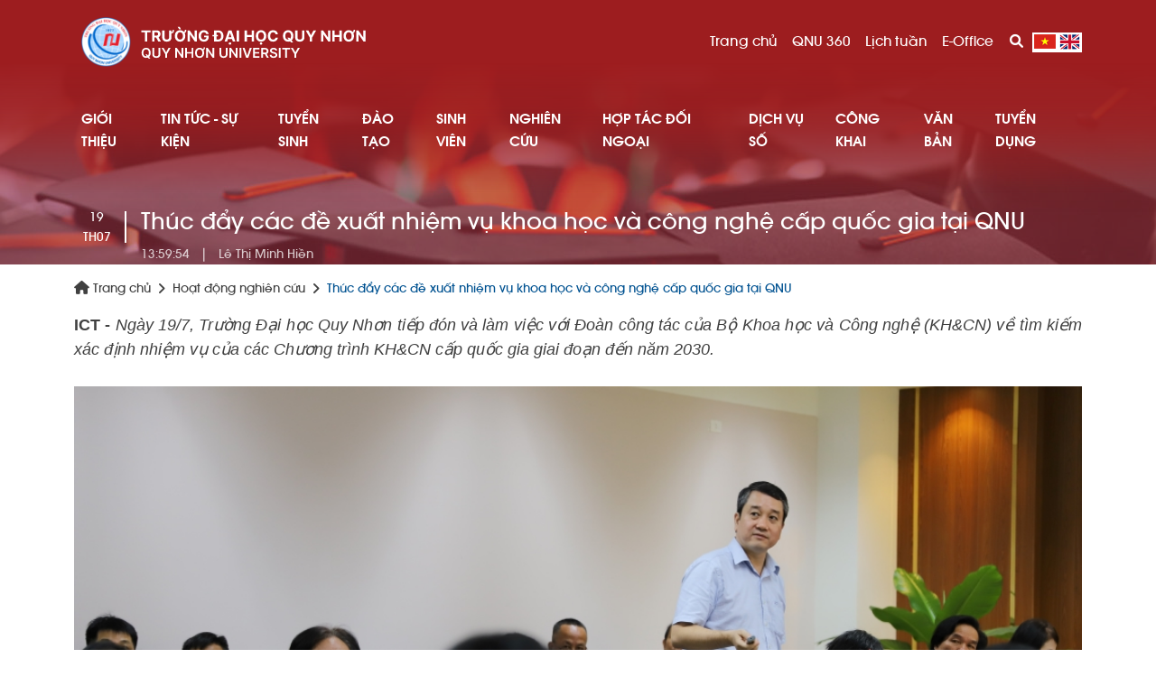

--- FILE ---
content_type: text/html; charset=utf-8
request_url: https://qnu.edu.vn/vi/hoat-dong-nghien-cuu/thuc-day-cac-de-xuat-nhiem-vu-khoa-hoc-va-cong-nghe-cap-quoc-gia-tai-qnu
body_size: 26597
content:

<!DOCTYPE html>
<html xmlns="http://www.w3.org/1999/xhtml" ng-app="app">
<head id="Head1"><meta charset="utf-8" /><title>
	Thúc đẩy các đề xuất nhiệm vụ khoa học và công nghệ cấp quốc gia tại QNU
</title><meta name="description" content="blank page" /><meta name="viewport" content="width=device-width, initial-scale=1.0" /><meta http-equiv="X-UA-Compatible" content="IE=edge" /><meta http-equiv="Content-Type" content="text/html; charset=utf-8" /><meta name="title" content="Thúc đẩy các đề xuất nhiệm vụ khoa học và công nghệ cấp quốc gia tại QNU" /><meta name="description" content="Trường Đại Học Quy Nhơn" /><meta name="image" content="/Temp/ArticleImage/Bo KHCN-QNU - Mau thumnail-140011.jpg" /><meta name="image:url" content="/Temp/ArticleImage/Bo KHCN-QNU - Mau thumnail-140011.jpg" /><meta property="og:image:url" content="/Temp/ArticleImage/Bo KHCN-QNU - Mau thumnail-140011.jpg" /><meta id="ogimage" property="og:image" itemprop="thumbnailUrl" content="/Temp/ArticleImage/Bo KHCN-QNU - Mau thumnail-140011.jpg" /><meta id="ogtitle" property="og:title" content="Thúc đẩy các đề xuất nhiệm vụ khoa học và công nghệ cấp quốc gia tại QNU" /><meta property="og:description" content="Trường Đại Học Quy Nhơn" /><link rel="shortcut icon" type="image/png" href="/Resources/assets/index/imgs/favicon.ico" /><link href="/App/Admin/assets/css/font-awesome.min.css" rel="stylesheet" /><link href="//use.fontawesome.com/releases/v5.0.6/css/all.css" rel="stylesheet" />
    <!--Fonts-->
    <link href="//fonts.googleapis.com/css?family=Open+Sans:300italic,400italic,600italic,700italic,400,600,700,300" rel="stylesheet" type="text/css" /><link href="/App/Admin/assets/css/typicons.min.css" rel="stylesheet" /><link href="/App/Admin/assets/css/animate.min.css" rel="stylesheet" /><link href="/CSS/SearchThumb.css" rel="stylesheet" /><link href="/CSS/zebra_dialog.css" rel="stylesheet" /><link href="/App/Admin/lib/modules/angularjs-toaster/toaster.css" rel="stylesheet" /><link href="/App/Admin/lib/WebImageMaker/jquery.fileupload.css" rel="stylesheet" />
    

    <!-- Scripts -->
    <script src="//cdnjs.cloudflare.com/ajax/libs/moment.js/2.29.1/moment.min.js"></script>
    <!--<script src="/App/Admin/lib/jquery/jquery-3.7.1.min.js"></script>-->
    <script src="https://ajax.googleapis.com/ajax/libs/jquery/1.11.3/jquery.min.js"></script>
    <script src="/App/Admin/lib/angular/angular-datetimepicker/bootstrap-datetimepicker.js"></script>
    <script src="/App/Admin/lib/angular/angular-1.8.2.js"></script>
    <script src="/App/Admin/lib/utilities.js?v=1.1"></script>
    <script src="/App/Admin/lib/angular/angular-animate/angular-animate.js"></script>
    <script src="/App/Admin/lib/angular/angular-ui-router/angular-ui-router.js"></script>
    <script src="/App/Admin/lib/angular/angular-breadcrumb/angular-breadcrumb.js"></script>
    <script src="//cdnjs.cloudflare.com/ajax/libs/angular-ui-bootstrap/2.5.6/ui-bootstrap-tpls.min.js"></script>
    <script src="/App/Admin/lib/modules/ui-select-master/dist/select.js"></script>
    <script src="/App/Admin/lib/modules/angularjs-toaster/toaster.js"></script>
    <script src="/App/Admin/lib/angular/angular-file-upload/angular-file-upload.min.js"></script>
    <script src="/App/Admin/lib/angular/angular-datetimepicker/angular-eonasdan-datetimepicker.js"></script>
    <script src="/App/Admin/lib/angular/angular-ui-utils/angular-ui-utils.js"></script>
    <script src="//cdnjs.cloudflare.com/ajax/libs/angular-sanitize/1.8.2/angular-sanitize.min.js"></script>
    <!-- App Con/fig and Routing Scripts -->
    <script src="/App/Admin/app/app.js?v=1.1"></script>
    <script src="/App/Admin/app/config.js?v=1.1"></script>

    <script src="/App/Admin/app/controllers/ModuleController.js?v=1.1"></script>
    <script src="/App/Admin/app/services/ModuleService.js?v=1.1"></script>

    <script src="/App/Admin/app/services/UploadImgService.js?v=1.1" type="text/javascript"></script>
    <script src="/App/Admin/app/directives/UploadImgDirective.js?v=1.1" type="text/javascript"></script>

    <style type="text/css">
        .title_topicdisplay {
            font-size: 17px !important;
            font-weight: 600 !important;
        }

        .itemsearch h6 {
            margin-top: 5px !important;
            margin-left: 5px !important;
        }

        .itemsearch {
            margin: 0px 0px 10px 0px;
            float: left;
            width: 100%;
            border-radius: 5px;
            background: rgba(204, 204, 204, 0.24);
        }

        .result_lucene {
            font-family: Arial,Tahoma,sans-serif !important;
        }

        .h3_content {
            font-size: 15px !important;
            line-height: 1.3;
            text-align: justify;
            margin-top: 5px;
            margin-left: 5px;
            margin-right: 5px;
        }

        .result_lucene {
            font: 600 16px arial;
            padding: 0 10px;
            background: rgba(204, 204, 204, 0.45);
            color: #3e3e3e;
            border-left: 5px solid #10a8e4;
            float: left;
            height: 30px;
            padding-top: 6px;
            width: 100%;
            margin-bottom: 6px;
        }

        .ct_topic_r1 a {
            font-size: 14px !important;
            margin-right: 5px;
            border: 1px dotted #e8e8e8;
            border-radius: 17px;
            background-color: rgba(204, 204, 204, 0.45);
            padding: 4px 8px;
            text-decoration: none !important;
            font-weight: bold;
        }

        .ct_topic_r1 {
            text-align: center;
            padding-bottom: 8px;
        }

        * body #dialogButtons {
            position: fixed !important;
        }
    </style>
<link href="/WebResource.axd?d=20Ywd-wEfOSVrTPf6FaOxnDpmHt-sIAShh62J4UOW6U_VdztCFylKKvgDAfqnfapL52jcMsp81NWQ5c5oTZMZI6OWR1-N4dyhS99oBkmpEkbpPw80gItEh6Cc8JWnFydoh6QSXZa7WLF7X6laZlM_g2&amp;t=638661344795889827" type="text/css" rel="stylesheet" class="Telerik_stylesheet" /><link href="/WebResource.axd?d=2ia3onATU1b30eg-5vhWzlvT8Q5oJsFltdj546lBHzzmKZdu3fkowITdwcDh0PyS5Yl4Ryka0hP5AQC4LQT75qhDw0wKPHZvlZV51XrqYVMI19j26Zk6UQinyD_xleDY1DYz9ils0WsasKjG_v-3BtgSdijIgMqh0PzUJIM7xzQ1&amp;t=638661344795889827" type="text/css" rel="stylesheet" class="Telerik_stylesheet" /></head>

<body id="bd" class="homepage home-layout1 res" onload='popunder();'>

    <toaster-container toaster-options="{'position-class': 'toast-top-right', 'close-button':true}"></toaster-container>
    <form name="form1" method="post" action="./thuc-day-cac-de-xuat-nhiem-vu-khoa-hoc-va-cong-nghe-cap-quoc-gia-tai-qnu" id="form1">
<div>
<input type="hidden" name="RadScriptManager1_TSM" id="RadScriptManager1_TSM" value="" />
<input type="hidden" name="__EVENTTARGET" id="__EVENTTARGET" value="" />
<input type="hidden" name="__EVENTARGUMENT" id="__EVENTARGUMENT" value="" />
<input type="hidden" name="__VIEWSTATE" id="__VIEWSTATE" value="/[base64]" />
</div>

<script type="text/javascript">
//<![CDATA[
var theForm = document.forms['form1'];
if (!theForm) {
    theForm = document.form1;
}
function __doPostBack(eventTarget, eventArgument) {
    if (!theForm.onsubmit || (theForm.onsubmit() != false)) {
        theForm.__EVENTTARGET.value = eventTarget;
        theForm.__EVENTARGUMENT.value = eventArgument;
        theForm.submit();
    }
}
//]]>
</script>


<script src="/WebResource.axd?d=LDfTFQVq03GHpgvCJeaUq8YR9w4nBGX0f-qax-8syzw6GQxJ_mi5UhYfirwNwn07NbtDuJhlNObEUgVfWT2WhFv_hUzEmvJIOo2Y1HqMjqM1&amp;t=638901778200000000" type="text/javascript"></script>


<script src="/Telerik.Web.UI.WebResource.axd?_TSM_HiddenField_=RadScriptManager1_TSM&amp;compress=1&amp;_TSM_CombinedScripts_=%3b%3bSystem.Web.Extensions%2c+Version%3d4.0.0.0%2c+Culture%3dneutral%2c+PublicKeyToken%3d31bf3856ad364e35%3avi-VN%3af8efdcae-fc88-4697-a128-23b7f470d078%3aea597d4b%3ab25378d2%3bTelerik.Web.UI%2c+Version%3d2024.1.131.45%2c+Culture%3dneutral%2c+PublicKeyToken%3d121fae78165ba3d4%3avi-VN%3a9948a144-ff46-44f4-9ae0-6f54d8eaff7b%3a16e4e7cd%3af7645509%3a24ee1bba%3ab2e06756%3a92fe8ea0%3afa31b949%3ac128760b%3a874f8ea2%3a4877f69a%3a33715776%3a19620875%3af46195d3%3a490a9d4e%3abd8f85e4" type="text/javascript"></script>
<script src="../../Services/PortletProxy.asmx/js" type="text/javascript"></script>
<script src="../../Services/ModuleProxy.asmx/js" type="text/javascript"></script>
<script src="../../Services/CMS.asmx/js" type="text/javascript"></script>
<div>

	<input type="hidden" name="__VIEWSTATEGENERATOR" id="__VIEWSTATEGENERATOR" value="CA0B0334" />
</div>
        <div id="RadWindowManager1" style="display:none;">
	<!-- 2024.1.131.45 --><div id="RadWindowManager1_alerttemplate" style="display:none;">
        <div class="rwDialogPopup radalert">
            <div class="rwDialogText">
            {1}
            </div>

            <div>
                <a  onclick="$find('{0}').close(true);"
                class="rwPopupButton" href="javascript:void(0);">
                    <span class="rwOuterSpan">
                        <span class="rwInnerSpan">##LOC[OK]##</span>
                    </span>
                </a>
            </div>
        </div>
        </div><div id="RadWindowManager1_prompttemplate" style="display:none;">
         <div class="rwDialogPopup radprompt">
                <div class="rwDialogText">
                {1}
                </div>
                <div>
                    <script type="text/javascript">
                    function RadWindowprompt_detectenter(id, ev, input)
                    {
                        if (!ev) ev = window.event;
                        if (ev.keyCode == 13)
                        {
                            var but = input.parentNode.parentNode.getElementsByTagName("A")[0];
                            if (but)
                            {
                                if (but.click) but.click();
                                else if (but.onclick)
                                {
                                    but.focus(); var click = but.onclick; but.onclick = null; if (click) click.call(but);
                                }
                            }
                           return false;
                        }
                        else return true;
                    }
                    </script>
                    <input title="Enter Value" onkeydown="return RadWindowprompt_detectenter('{0}', event, this);" type="text"  class="rwDialogInput" value="{2}" />
                </div>
                <div>
                    <a onclick="$find('{0}').close(this.parentNode.parentNode.getElementsByTagName('input')[0].value);"
                        class="rwPopupButton" href="javascript:void(0);" ><span class="rwOuterSpan"><span class="rwInnerSpan">##LOC[OK]##</span></span></a>
                    <a onclick="$find('{0}').close(null);" class="rwPopupButton"  href="javascript:void(0);"><span class="rwOuterSpan"><span class="rwInnerSpan">##LOC[Cancel]##</span></span></a>
                </div>
            </div>
        </div><div id="RadWindowManager1_confirmtemplate" style="display:none;">
        <div class="rwDialogPopup radconfirm">
            <div class="rwDialogText">
            {1}
            </div>
            <div>
                <a onclick="$find('{0}').close(true);"  class="rwPopupButton" href="javascript:void(0);" ><span class="rwOuterSpan"><span class="rwInnerSpan">##LOC[OK]##</span></span></a>
                <a onclick="$find('{0}').close(false);" class="rwPopupButton"  href="javascript:void(0);"><span class="rwOuterSpan"><span class="rwInnerSpan">##LOC[Cancel]##</span></span></a>
            </div>
        </div>
        </div><input id="RadWindowManager1_ClientState" name="RadWindowManager1_ClientState" type="hidden" />
</div>
        <script type="text/javascript">
//<![CDATA[
Sys.WebForms.PageRequestManager._initialize('RadScriptManager1', 'form1', [], [], [], 90, '');
//]]>
</script>

        

<!-- Bootstrap CSS -->
<link href="https://cdn.jsdelivr.net/npm/bootstrap@5.0.2/dist/css/bootstrap.min.css" rel="stylesheet" integrity="sha384-EVSTQN3/azprG1Anm3QDgpJLIm9Nao0Yz1ztcQTwFspd3yD65VohhpuuCOmLASjC" crossorigin="anonymous" />
<link href="https://cdnjs.cloudflare.com/ajax/libs/font-awesome/6.1.1/css/all.min.css" rel="stylesheet" />
<link href="/Resources/assets/QNUNew/assets/smartmenus-1.1.1/jquery.smartmenus.bootstrap-4.css" rel="stylesheet" />

<link rel="stylesheet" href="https://cdnjs.cloudflare.com/ajax/libs/OwlCarousel2/2.3.4/assets/owl.carousel.min.css" />
<link rel="stylesheet" href="https://cdnjs.cloudflare.com/ajax/libs/OwlCarousel2/2.3.4/assets/owl.theme.default.min.css" />

<link rel="stylesheet" href="https://cdnjs.cloudflare.com/ajax/libs/slick-carousel/1.9.0/slick.min.css" integrity="sha512-yHknP1/AwR+yx26cB1y0cjvQUMvEa2PFzt1c9LlS4pRQ5NOTZFWbhBig+X9G9eYW/8m0/4OXNx8pxJ6z57x0dw==" crossorigin="anonymous" referrerpolicy="no-referrer" />
<link rel="stylesheet" href="https://cdnjs.cloudflare.com/ajax/libs/slick-carousel/1.9.0/slick-theme.min.css" integrity="sha512-17EgCFERpgZKcm0j0fEq1YCJuyAWdz9KUtv1EjVuaOz8pDnh/0nZxmU6BBXwaaxqoi9PQXnRWqlcDB027hgv9A==" crossorigin="anonymous" referrerpolicy="no-referrer" />

<link href="/Resources/assets/QNUNew/css/index.css" rel="stylesheet" />
<link href="/Resources/assets/QNUNew/css/tuyen-sinh.css" rel="stylesheet" />
<div id="page" class="page-index">
    <div id="psc-divPanelWrapper">
	<div id="psc-divPanelTop" style="">
		<div id="psc-divPanelTop-Content" style="min-height: 30px;">
			<div id="psc-divPortlet-0b8a3eae-f0b1-408b-b62c-fb53b9d31048" class="psc-divPortlet-Wrapper" style="">
				<div class="psc-divPortlet-Content">
					


<!-- header/_page-header-top.css-->
<header class="psc-section header--fixed">
    <div class="page-header-top ">
        <div class="container">
        <div class="d-flex align-items-center justify-content-between">
            <a class="navbar-brand" href="https://qnu.edu.vn/">
<picture>
<source srcset="/Resources/assets/QNUNew/images/logo/LogoQNU.svg" media="(min-width: 1200px)"></source>
<img class="img-fluid" src="/Resources/assets/QNUNew/images/logo/LogoQNU.svg" alt="logo Trường Đại Học Quy Nhơn" />
</picture>
</a>
            <nav id="top-menu" class="navbar navbar-light navbar-expand-lg pb-0 ms-lg-auto">
                <div class="collapse navbar-collapse align-items-stretch" id="navbarScroll_top">
                    <ul class="navbar-nav ms-auto mb-lg-0">
                        <li class='nav-item'><a  class='nav-link' aria-current='page'  href='https://qnu.edu.vn/'>Trang chủ</a></li><li class='nav-item'><a  class='nav-link' aria-current='page' target='_blank' href='https://gioithieu.qnu.edu.vn/'>QNU 360</a></li><li class='nav-item'><a  class='nav-link' aria-current='page'  href='https://qnu.edu.vn/module/lich-tuan'>Lịch tuần</a></li><li class='nav-item'><a  class='nav-link' aria-current='page' target='_blank' href='https://eoffice.qnu.edu.vn/'>E-Office</a></li>
                    </ul>
                </div>
            </nav>
            <div class="psc-right d-flex align-items-center justify-content-center">
                <ul class="list-inline mb-0">
                    <li class="list-inline-item ms-2">
                        <a class="btn__search" data-bs-toggle="collapse" data-bs-target="#top-search"
                            aria-expanded="false" aria-controls="top-search">
                            <span class="fa-fw fa-search fas"></span>
                        </a>
                    </li>
                    <li class="list-inline-item flags">
                        <a href="https://qnu.edu.vn/" title="VN">
                            <img src="/Resources/assets/QNUNew/images/flags/VN_flag.png" alt="flag VN" /></a>
                        <a href="https://en.qnu.edu.vn/" title="EN">
                            <img src="/Resources/assets/QNUNew/images/flags/EN_flag.png" alt="flag EN" /></a>
                    </li>
                </ul>
                <div class="d-flex align-items-center">
                    <button id="navbar-toggler-main-menu" class="navbar-toggler border-0 d-lg-none"
                        type="button" data-bs-toggle="collapse" data-bs-target="#navbarScroll"
                        aria-controls="navbarScroll" aria-expanded="false" aria-label="Toggle navigation">
                        <span class=" fa fa-bars"></span>
                    </button>
                    <button id="navbar-toggler-top-menu" class="navbar-toggler border-start d-lg-none"
                        type="button" data-bs-toggle="collapse" data-bs-target="#navbarScroll_top"
                        aria-controls="navbarScroll_top" aria-expanded="false" aria-label="Toggle navigation">
                        <span class="fas fa-ellipsis-v"></span>
                    </button>
                </div>
            </div>

        </div>
    </div>
</div>
</header>

				</div>
			</div><div id="psc-divPortlet-206b78a1-98d3-492b-8295-74d448233a15" class="psc-divPortlet-Wrapper" style="">
				<div class="psc-divPortlet-Content">
					

<section class="header--fixed menu-fixed">
    <!-- menu/_main-menu.css -->
    <nav id="main-menu" class="navbar navbar-light navbar-expand-lg pb-0">
        <div class="container align-items-stretch">
            <div class="collapse navbar-collapse align-items-stretch" id="navbarScroll">
                <ul class="navbar-nav ms-auto mb-lg-0">
                     <li class='nav-item dropdown'><a class='nav-link dropdown-toggle' href='#' role='button' data-bs-toggle='dropdown' aria-expanded='false'>GIỚI THIỆU</a><ul class='dropdown-menu'><li class='nav-item'><a class='dropdown-item' href=''>Th&#244;ng điệp Hiệu trưởng</a></li><li class='nav-item'><a class='dropdown-item' href='/vi/gioi-thieu-1772/ban-giam-hieu-1'>Ban Gi&#225;m hiệu</a></li><li class='nav-item dropdown'><a class='dropdown-item dropdown-toggle' href='#' role='button' data-bs-toggle='dropdown' aria-expanded='false'>Tổng quan</a><ul class='dropdown-menu'><li class='nav-item'><a class='dropdown-item' href='/vi/gioi-thieu-1772/lich-su-phat-trien-truong-dai-hoc-quy-nhon-2140'>Lịch sử ph&#225;t triển</a></li><li class='nav-item'><a class='dropdown-item' href='/vi/gioi-thieu-1772/triet-ly-giao-duc-su-menh-tam-nhin-gia-tri-cot-loi'>Triết l&#253; gi&#225;o dục - Sứ mệnh tầm nh&#236;n - Gi&#225; trị cốt l&#245;i</a></li><li class='nav-item'><a class='dropdown-item' href='#'>Chiến lược ph&#225;t triển (đang cập nhật...)</a></li><li class='nav-item'><a class='dropdown-item' href='#'>Danh hiệu khen thưởng (đang cập nhật...)</a></li><li class='nav-item'><a class='dropdown-item' href='#'>B&#225;o c&#225;o thường ni&#234;n (đang cập nhật...)</a></li></ul></li><li class='nav-item dropdown'><a class='dropdown-item dropdown-toggle' href='#' role='button' data-bs-toggle='dropdown' aria-expanded='false'>Cơ cấu tổ chức</a><ul class='dropdown-menu'><li class='nav-item'><a class='dropdown-item' href='https://danguy.qnu.edu.vn/'>Đảng ủy</a></li><li class='nav-item'><a class='dropdown-item' href='https://hdt.qnu.edu.vn/'>Hội đồng trường</a></li><li class='nav-item'><a class='dropdown-item' href='/vi/gioi-thieu-1772/dang-cap-nhat'>C&#225;c tổ chức đo&#224;n thể</a></li><li class='nav-item dropdown'><a class='dropdown-item' href='#' role='button' data-bs-toggle='dropdown' aria-expanded='false'>C&#225;c Khoa</a><ul class='dropdown-menu'><li class='nav-item'><a class='dropdown-item' href='https://ksp.qnu.edu.vn/'>Khoa Sư phạm</a></li><li class='nav-item'><a class='dropdown-item' href='https://knn.qnu.edu.vn/'>Khoa Ngoại ngữ</a></li><li class='nav-item'><a class='dropdown-item' href='https://math.qnu.edu.vn/khoa-toan'>Khoa To&#225;n v&#224; Thống k&#234;</a></li><li class='nav-item'><a class='dropdown-item' href='https://kgdtcqp.qnu.edu.vn/khoa-giao-duc-the-chat-quoc-phong'>Khoa Gi&#225;o dục thể chất</a></li><li class='nav-item'><a class='dropdown-item' href='https://fea.qnu.edu.vn/'>Khoa Kinh tế v&#224; Kế to&#225;n</a></li><li class='nav-item'><a class='dropdown-item' href='https://ns.qnu.edu.vn/'>Khoa Khoa học Tự nhi&#234;n</a></li><li class='nav-item'><a class='dropdown-item' href='https://kcntt.qnu.edu.vn/'>Khoa C&#244;ng nghệ th&#244;ng tin</a></li><li class='nav-item dropdown'><a class='dropdown-item' href='https://kktcn.qnu.edu.vn/' role='button' data-bs-toggle='dropdown' aria-expanded='false'>Khoa Kỹ thuật v&#224; C&#244;ng nghệ</a><ul class='dropdown-menu'><li class='nav-item'><a class='dropdown-item' href='https://ktot.qnu.edu.vn/'>Bộ m&#244;n Kỹ thuật &#244;t&#244;</a></li></ul></li><li class='nav-item'><a class='dropdown-item' href='https://khxhnv.qnu.edu.vn/'>Khoa Khoa học X&#227; hội v&#224; Nh&#226;n văn</a></li><li class='nav-item'><a class='dropdown-item' href='https://kgdthmn.qnu.edu.vn/'>Khoa Gi&#225;o dục Tiểu học v&#224; Mầm non</a></li><li class='nav-item'><a class='dropdown-item' href='https://kgdctqlnn.qnu.edu.vn/'>Khoa L&#253; luận ch&#237;nh trị - Luật v&#224; Quản l&#253; Nh&#224; nước</a></li><li class='nav-item'><a class='dropdown-item' href='https://fba.qnu.edu.vn/'>Khoa T&#224;i ch&#237;nh - Ng&#226;n h&#224;ng v&#224; Quản trị kinh doanh</a></li></ul></li><li class='nav-item dropdown'><a class='dropdown-item' href='#' role='button' data-bs-toggle='dropdown' aria-expanded='false'>C&#225;c Viện, Trung t&#226;m</a><ul class='dropdown-menu'><li class='nav-item'><a class='dropdown-item' href='https://ict.qnu.edu.vn/'>Trung t&#226;m Số v&#224; Học liệu</a></li><li class='nav-item'><a class='dropdown-item' href='https://cea.qnu.edu.vn/'>Trung t&#226;m Đ&#224;o tạo v&#224; Tư vấn Kinh tế &amp; Kế to&#225;n</a></li><li class='nav-item'><a class='dropdown-item' href='https://ttqpan.qnu.edu.vn/'>Trung t&#226;m Gi&#225;o dục Quốc ph&#242;ng v&#224; An ninh</a></li><li class='nav-item'><a class='dropdown-item' href='https://ttnn.qnu.edu.vn/'>Trung t&#226;m Ngoại ngữ</a></li><li class='nav-item'><a class='dropdown-item' href='https://tttinhoc.qnu.edu.vn/'>Trung t&#226;m Tin học</a></li><li class='nav-item'><a class='dropdown-item' href='https://ies.qnu.edu.vn/'>Viện Khoa học gi&#225;o dục</a></li><li class='nav-item'><a class='dropdown-item' href='#'>Trung t&#226;m Tư vấn v&#224; chuyển giao Kỹ thuật c&#244;ng nghệ</a></li><li class='nav-item'><a class='dropdown-item' href='https://lib.qnu.edu.vn/'>Thư viện</a></li><li class='nav-item'><a class='dropdown-item' href='#'>Viện Nghi&#234;n cứu ứng dụng Khoa học v&#224; C&#244;ng nghệ</a></li></ul></li><li class='nav-item dropdown'><a class='dropdown-item' href='#' role='button' data-bs-toggle='dropdown' aria-expanded='false'>C&#225;c ph&#242;ng chức năng</a><ul class='dropdown-menu'><li class='nav-item'><a class='dropdown-item' href='https://pktdbcl.qnu.edu.vn/'>Ph&#242;ng Khảo th&#237; v&#224; Bảo đảm chất lượng</a></li><li class='nav-item'><a class='dropdown-item' href='https://hotrosinhvien.qnu.edu.vn/'>Ph&#242;ng C&#244;ng t&#225;c sinh vi&#234;n v&#224; Hợp t&#225;c doanh nghiệp</a></li><li class='nav-item'><a class='dropdown-item' href='https://ptcns.qnu.edu.vn/'>Ph&#242;ng Tổ chức - Nh&#226;n sự</a></li><li class='nav-item'><a class='dropdown-item' href='https://pdt.qnu.edu.vn/'>Ph&#242;ng Đ&#224;o tạo</a></li><li class='nav-item'><a class='dropdown-item' href='https://pqlkh-htqt.qnu.edu.vn/'>Ph&#242;ng Khoa học c&#244;ng nghệ v&#224; Hợp t&#225;c quốc tế</a></li><li class='nav-item'><a class='dropdown-item' href='https://phcth.qnu.edu.vn/'>Ph&#242;ng H&#224;nh ch&#237;nh - Tổng hợp</a></li><li class='nav-item dropdown'><a class='dropdown-item' href='#' role='button' data-bs-toggle='dropdown' aria-expanded='false'>Ph&#242;ng Kế hoạch - T&#224;i ch&#237;nh</a><ul class='dropdown-menu'><li class='nav-item'><a class='dropdown-item' href='https://qnu.edu.vn/vi/gioi-thieu-91/gioi-thieu-ve-phong-co-so-vat-chat'>Ph&#242;ng Cơ sở vật chất</a></li></ul></li></ul></li></ul></li><li class='nav-item'><a class='dropdown-item' href='/vi/bao-cao-thuong-nien/bao-cao-thuong-nien-nam-2024-5638'>C&#244;ng khai</a></li><li class='nav-item'><a class='dropdown-item' href='https://gioithieu.qnu.edu.vn/'>QNU 360</a></li><li class='nav-item dropdown'><a class='dropdown-item dropdown-toggle' href='#' role='button' data-bs-toggle='dropdown' aria-expanded='false'>Nhận diện thương hiệu</a><ul class='dropdown-menu'><li class='nav-item'><a class='dropdown-item' href='/vi/video'>Video</a></li><li class='nav-item'><a class='dropdown-item' href='/vi/ban-tin-qnu-1614'>Bản tin QNU</a></li><li class='nav-item'><a class='dropdown-item' href='#'>Thư viện ảnh</a></li><li class='nav-item'><a class='dropdown-item' href='https://drive.google.com/drive/folders/1LHkr_g_EiUs-H5fT-LNh4YfkgxMSobIO'>Hệ thống nhận diện</a></li></ul></li></ul></li><li class='nav-item dropdown'><a class='nav-link dropdown-toggle' href='/vi/hoat-dong-su-kien' role='button' data-bs-toggle='dropdown' aria-expanded='false'>TIN TỨC - SỰ KIỆN</a><ul class='dropdown-menu'><li class='nav-item'><a class='dropdown-item' href='/vi/hoat-dong-su-kien'>Sự kiện nổi bật</a></li><li class='nav-item'><a class='dropdown-item' href='/vi/hoat-dong-su-kien'>Hoạt động chung</a></li><li class='nav-item'><a class='dropdown-item' href='/vi/dang-uy'>C&#244;ng t&#225;c đảng</a></li><li class='nav-item'><a class='dropdown-item' href='/vi/cong-doan-1'>C&#244;ng đo&#224;n</a></li><li class='nav-item'><a class='dropdown-item' href='/vi/dao-tao-sinh-vien-12'>Tuyển sinh - Đ&#224;o tạo - CTSV</a></li><li class='nav-item'><a class='dropdown-item' href='/vi/nghien-cuu-khoa-hoc-1761'>Khoa học - C&#244;ng nghệ - ĐMST</a></li><li class='nav-item'><a class='dropdown-item' href='#'>Hợp t&#225;c - Đối ngoại - Truyền th&#244;ng</a></li><li class='nav-item'><a class='dropdown-item' href='#'>Kiểm định - Xếp hạng</a></li><li class='nav-item'><a class='dropdown-item' href='/vi/tin-bao-chi-12'>QNU với b&#225;o ch&#237;</a></li></ul></li><li class='nav-item dropdown'><a class='nav-link dropdown-toggle' href='https://tuyensinh.qnu.edu.vn/' role='button' data-bs-toggle='dropdown' aria-expanded='false'>TUYỂN SINH</a><ul class='dropdown-menu'><li class='nav-item dropdown'><a class='dropdown-item dropdown-toggle' href='#' role='button' data-bs-toggle='dropdown' aria-expanded='false'>Đại học</a><ul class='dropdown-menu'><li class='nav-item'><a class='dropdown-item' href='/vi/dai-hoc-chinh-quy-1764'>Th&#244;ng tin tuyển sinh</a></li><li class='nav-item'><a class='dropdown-item' href='/vi/dai-hoc-1816/nganh-tuyen-sinh'>Ng&#224;nh tuyển sinh</a></li><li class='nav-item'><a class='dropdown-item' href='https://tuyensinh.qnu.edu.vn/vi/diem-chuan-cac-nam/diem-chuan-trung-tuyen-dai-hoc-he-chinh-quy-nam-2024'>Điểm chuẩn năm 2024</a></li></ul></li><li class='nav-item dropdown'><a class='dropdown-item dropdown-toggle' href='#' role='button' data-bs-toggle='dropdown' aria-expanded='false'>Cao học</a><ul class='dropdown-menu'><li class='nav-item'><a class='dropdown-item' href='/vi/sau-dai-hoc-1765/tb410-tuyen-sinh-thac-si-dot-1-nam-2025'>Th&#244;ng tin tuyển sinh</a></li><li class='nav-item'><a class='dropdown-item' href='/vi/cao-hoc/nganh-tuyen-sinh-2505'>Ng&#224;nh tuyển sinh</a></li></ul></li><li class='nav-item dropdown'><a class='dropdown-item dropdown-toggle' href='#' role='button' data-bs-toggle='dropdown' aria-expanded='false'>Nghi&#234;n cứu sinh</a><ul class='dropdown-menu'><li class='nav-item'><a class='dropdown-item' href='/vi/sau-dai-hoc-1765/tb429-tuyen-sinh-dao-tao-trinh-do-tien-si-dot-1-nam-2025'>Th&#244;ng tin tuyển sinh</a></li><li class='nav-item'><a class='dropdown-item' href='/vi/nghien-cuu-sinh-1771/nganh-tuyen-sinh-1318'>Ng&#224;nh tuyển sinh</a></li></ul></li><li class='nav-item dropdown'><a class='dropdown-item dropdown-toggle' href='#' role='button' data-bs-toggle='dropdown' aria-expanded='false'>Vừa l&#224;m vừa học</a><ul class='dropdown-menu'><li class='nav-item'><a class='dropdown-item' href='https://upload.qnu.edu.vn/Tempnam2025/eoffice/thang02/ngay20/d441da68-604b-4763-ad29-c27a86063617.pdf'>Th&#244;ng tin tuyển sinh</a></li><li class='nav-item'><a class='dropdown-item' href='/vi/vua-lam-vua-hoc-vb2/nganh-tuyen-sinh-5918'>Ng&#224;nh tuyển sinh</a></li></ul></li></ul></li><li class='nav-item dropdown'><a class='nav-link dropdown-toggle' href='/vi/dao-tao-sinh-vien-12' role='button' data-bs-toggle='dropdown' aria-expanded='false'>Đ&#192;O TẠO</a><ul class='dropdown-menu'><li class='nav-item'><a class='dropdown-item' href='/vi/dao-tao-1771/chuong-trinh-dao-tao-trinh-do-dai-hoc-1'>Đại học ch&#237;nh quy</a></li><li class='nav-item'><a class='dropdown-item' href='/vi/dao-tao-1771/chuong-trinh-dao-tao-trinh-do-thac-si-5657'>Thạc sĩ</a></li><li class='nav-item'><a class='dropdown-item' href='/vi/dao-tao-1771/chuong-trinh-dao-tao-trinh-do-tien-si'>Tiến sĩ</a></li><li class='nav-item'><a class='dropdown-item' href='/vi/dao-tao-1771/cac-nganh-dao-tao-vlvh-5103'>Vừa l&#224;m vừa học</a></li><li class='nav-item'><a class='dropdown-item' href='https://vbcc.qnu.edu.vn/'>Tra cứu văn bằng chứng chỉ</a></li></ul></li><li class='nav-item dropdown'><a class='nav-link dropdown-toggle' href='/vi/sinh-vien-123' role='button' data-bs-toggle='dropdown' aria-expanded='false'>SINH VI&#202;N</a><ul class='dropdown-menu'><li class='nav-item'><a class='dropdown-item' href='/vi/dao-tao-sinh-vien-12'>Nghi&#234;n cứu - S&#225;ng tạo - Khởi nghiệp</a></li><li class='nav-item'><a class='dropdown-item' href='/vi/hoc-bong-2'>Học bổng</a></li><li class='nav-item'><a class='dropdown-item' href='/vi/hoc-phi-quy-dinh'>Học ph&#237;</a></li><li class='nav-item'><a class='dropdown-item' href='https://pctsv.qnu.edu.vn/vi/ho-tro-chi-phi-hoc-tap-tro-cap-xa-hoi'>Hỗ trợ đời sống</a></li><li class='nav-item'><a class='dropdown-item' href='https://hotrosinhvien.qnu.edu.vn/vi/ho-tro-sinh-vien-khoi-nghiep'>Hướng nghiệp - Việc l&#224;m</a></li><li class='nav-item'><a class='dropdown-item' href='http://qnu.edu.vn/vi/tin-tuc-hoat-dong-sinh-vien/ren-ky-nang-hoc-them-kien-thuc-cung-cac-clb-tai-qnu'>CLB Sinh vi&#234;n</a></li><li class='nav-item'><a class='dropdown-item' href='https://doanthanhnien.qnu.edu.vn/'>Đo&#224;n Thanh ni&#234;n</a></li><li class='nav-item'><a class='dropdown-item' href='https://hsv.qnu.edu.vn/'>Hội Sinh vi&#234;n</a></li></ul></li><li class='nav-item dropdown'><a class='nav-link dropdown-toggle' href='/vi/nghien-cuu-khoa-hoc-1761' role='button' data-bs-toggle='dropdown' aria-expanded='false'>NGHI&#202;N CỨU</a><ul class='dropdown-menu'><li class='nav-item'><a class='dropdown-item' href='/vi/gioi-thieu-1772/thong-tin-giao-su-pho-giao-su-qnu'>Th&#244;ng tin GS/PGS</a></li><li class='nav-item'><a class='dropdown-item' href='/vi/hoi-dong-giao-su-co-so'>Hội đồng Gi&#225;o sư cơ sở</a></li><li class='nav-item'><a class='dropdown-item' href='#'>C&#225;c đơn vị nghi&#234;n cứu</a></li><li class='nav-item'><a class='dropdown-item' href='https://qnujs.vn/'>Tạp ch&#237; khoa học</a></li></ul></li><li class='nav-item dropdown'><a class='nav-link dropdown-toggle' href='/vi/hop-tac-chuyen-giao' role='button' data-bs-toggle='dropdown' aria-expanded='false'>HỢP T&#193;C ĐỐI NGOẠI</a><ul class='dropdown-menu'><li class='nav-item'><a class='dropdown-item' href='/vi/hoi-thao-1768'>Hội nghị - Hội thảo</a></li><li class='nav-item dropdown'><a class='dropdown-item dropdown-toggle' href='#' role='button' data-bs-toggle='dropdown' aria-expanded='false'>Mạng lưới đối t&#225;c</a><ul class='dropdown-menu'><li class='nav-item'><a class='dropdown-item' href='#'>Mạng lưới quốc tế</a></li><li class='nav-item'><a class='dropdown-item' href='#'>Đối t&#225;c học thuật</a></li><li class='nav-item'><a class='dropdown-item' href='#'>Đối t&#225;c doanh nghiệp</a></li></ul></li><li class='nav-item dropdown'><a class='dropdown-item dropdown-toggle' href='#' role='button' data-bs-toggle='dropdown' aria-expanded='false'>Hoạt động hợp t&#225;c</a><ul class='dropdown-menu'><li class='nav-item'><a class='dropdown-item' href='#'>Dự &#225;n</a></li><li class='nav-item'><a class='dropdown-item' href='#'>Trao đổi c&#225;n bộ</a></li><li class='nav-item'><a class='dropdown-item' href='#'>Trao đổi sinh vi&#234;n</a></li></ul></li></ul></li><li class='nav-item dropdown'><a class='nav-link dropdown-toggle' href='' role='button' data-bs-toggle='dropdown' aria-expanded='false'>DỊCH VỤ SỐ</a><ul class='dropdown-menu'><li class='nav-item'><a class='dropdown-item' href='https://services.qnu.edu.vn/'>DỊCH VỤ SỐ</a></li><li class='nav-item dropdown'><a class='dropdown-item dropdown-toggle' href='#' role='button' data-bs-toggle='dropdown' aria-expanded='false'>TRỢ L&#221; AI</a><ul class='dropdown-menu'><li class='nav-item'><a class='dropdown-item' href='https://chatgpt.com/g/g-6802767a5088819198858081a38ebc3a-thu-vien-ai-qnu'>TRỢ L&#221; AI - THƯ VIỆN</a></li><li class='nav-item'><a class='dropdown-item' href='https://chatgpt.com/g/g-6811aa8abfdc8191813962c5b134e49d-tro-ly-tinh-cong-tac-phi-qnu'>TRỢ L&#221; AI - C&#212;NG T&#193;C PH&#205;</a></li><li class='nav-item'><a class='dropdown-item' href='https://chatgpt.com/g/g-68553e5bccf0819189ba155a6377c046-tu-van-tuyen-sinh-qnu-2025'>TRỢ L&#221; AI - TƯ VẤN TUYỂN SINH</a></li></ul></li></ul></li><li class='nav-item'><a class='nav-link' href='/vi/ba-cong-khai-1791/bao-cao-thuong-nien-nam-2024-5638'>C&#244;ng khai</a></li><li class='nav-item dropdown'><a class='nav-link dropdown-toggle' href='#' role='button' data-bs-toggle='dropdown' aria-expanded='false'>Văn bản</a><ul class='dropdown-menu'><li class='nav-item'><a class='dropdown-item' href='#'>Văn bản quản l&#253; nội bộ</a></li><li class='nav-item'><a class='dropdown-item' href='#'>Văn bản Quy phạm ph&#225;p luật</a></li><li class='nav-item'><a class='dropdown-item' href='#'>G&#243;p &#253; dự thảo văn bản quy phạm ph&#225;p luật</a></li></ul></li><li class='nav-item'><a class='nav-link' href='/vi/tuyen-dung'>TUYỂN DỤNG</a></li>
                </ul>
            </div>
        </div>
    </nav>
    <!-- /.navbar-->

      <section class="psc-section collapse" id="top-search">
        <div class="container ">
            
                <div class="input-group my-3">
                    <input id="txtSearchArticle" type="text" class="form-control" placeholder="Tìm kiếm" aria-label="Tìm kiếm" onkeydown="return SearchProcess(event,document.getElementById('txtSearchArticle').value);"
                        aria-describedby="button-addon2" />
                    <button class="btn btn-outline-secondary" type="button" id="button-addon2" onclick="OnSearch(document.getElementById('txtSearchArticle').value);">
                        <span class="fa-fw fa-search fas"></span>
                    </button>
                </div>
            
        </div>
    </section>
    <!--/#top-search-->
</section>

				</div>
			</div>
		</div>
	</div><div id="psc-divPanelMid">
		<div id="psc-divPanelCenter" style="">
			<div id="psc-divPanelCenter-Content" style="min-height: 30px;">
				


<script src="/Scripts/GetAppIdBySubDomain.js"></script>

<link href="/Resources/assets/QNUNew/css/bai-viet.css" rel="stylesheet" />


<style type="text/css">
    .comments-section {
        background: #fff;
    }

    .comment-area {
        background: none repeat scroll 0 0 #fff;
        border: medium none;
        -webkit-border-radius: 4px 4px 0 0;
        -moz-border-radius: 4px 4px 0 0;
        -ms-border-radius: 4px 4px 0 0;
        -o-border-radius: 4px 4px 0 0;
        border-radius: 4px 4px 0 0;
        color: #777777;
        float: left;
        font-family: Lato;
        font-size: 14px;
        height: 85px;
        letter-spacing: 0.3px;
        padding: 10px 20px;
        width: 100%;
        resize: vertical;
        outline: none;
        border: 1px solid #F2F2F2;
    }

    .comment-btn {
        float: right;
        background: #4CAF50;
        margin: 5px 0;
        padding: 6px 15px;
        color: #fff;
        letter-spacing: 1.5px;
        outline: none;
        border-radius: 4px;
        box-shadow: none;
    }

        .comment-btn:hover, .comment-btn:focus {
            background: #2E7D32;
            outline: none;
            border-radius: 4px;
            box-shadow: none;
        }

    .comment-box-wrapper {
        display: flex;
        flex-direction: column;
        width: 100%;
        margin: 5px 0px;
    }

    .comment-box {
        display: flex;
        width: 100%;
    }

        .comment-box a {
            color: #242475;
        }

    .commenter-image {
        height: 40px;
        width: 40px;
        border-radius: 50%;
    }

    .comment-content {
        display: flex;
        flex-direction: column;
        background: #f2f3f5;
        margin-left: 5px;
        padding: 4px 20px;
        border-radius: 10px;
    }

    .commenter-head {
        display: block;
    }


        .commenter-head .commenter-name {
            font-size: 0.9rem;
            font-weight: 600;
        }




    .comment-date {
        font-size: 0.7rem;
    }

        .comment-date i {
            margin: 0 5px 0 10px;
        }

    .comment-body {
        padding: 0 0 0 5px;
        display: flex;
        font-size: 1rem;
        font-size: 0.8rem;
        font-weight: 400;
    }

    .comment-footer {
        font-size: 0.8rem;
        font-weight: 600;
    }

        .comment-footer span {
            margin: 0 15px 0 0;
        }

            .comment-footer span a {
                margin: 0 0px 0 2px;
            }


            .comment-footer span.comment-likes .active .fa-heart {
                color: black;
                font-size: 1rem;
            }

            .comment-footer span.comment-likes .active .fa-heart {
                color: red;
            }

    .nested-comments {
        margin-left: 50px;
    }

    .btn-block {
        display: block;
        width: 100%;
        padding-left: 0;
        padding-right: 0;
    }

    .btn-lg {
        padding: 10px 16px;
        font-size: 18px;
        line-height: 1.33;
        border-radius: 6px;
    }

    .colorgraph {
        height: 5px !important;
        border-top: 0;
        background: #c4e17f;
        border-radius: 5px;
        background-image: -webkit-linear-gradient(left, #c4e17f, #c4e17f 12.5%, #f7fdca 12.5%, #f7fdca 25%, #fecf71 25%, #fecf71 37.5%, #f0776c 37.5%, #f0776c 50%, #db9dbe 50%, #db9dbe 62.5%, #c49cde 62.5%, #c49cde 75%, #669ae1 75%, #669ae1 87.5%, #62c2e4 87.5%, #62c2e4);
        background-image: -moz-linear-gradient(left, #c4e17f, #c4e17f 12.5%, #f7fdca 12.5%, #f7fdca 25%, #fecf71 25%, #fecf71 37.5%, #f0776c 37.5%, #f0776c 50%, #db9dbe 50%, #db9dbe 62.5%, #c49cde 62.5%, #c49cde 75%, #669ae1 75%, #669ae1 87.5%, #62c2e4 87.5%, #62c2e4);
        background-image: -o-linear-gradient(left, #c4e17f, #c4e17f 12.5%, #f7fdca 12.5%, #f7fdca 25%, #fecf71 25%, #fecf71 37.5%, #f0776c 37.5%, #f0776c 50%, #db9dbe 50%, #db9dbe 62.5%, #c49cde 62.5%, #c49cde 75%, #669ae1 75%, #669ae1 87.5%, #62c2e4 87.5%, #62c2e4);
        background-image: linear-gradient(to right, #c4e17f, #c4e17f 12.5%, #f7fdca 12.5%, #f7fdca 25%, #fecf71 25%, #fecf71 37.5%, #f0776c 37.5%, #f0776c 50%, #db9dbe 50%, #db9dbe 62.5%, #c49cde 62.5%, #c49cde 75%, #669ae1 75%, #669ae1 87.5%, #62c2e4 87.5%, #62c2e4);
    }

    hr {
        margin-top: 20px;
        margin-bottom: 20px;
        border: 0;
        border-top: 1px solid #eee;
    }

    @media (min-width: 992px) {
        .col-md-6 {
            width: 50%;
        }
    }

    .form-group {
        margin-bottom: 15px;
    }

    .input-lg {
        height: 46px;
        padding: 10px 16px;
        font-size: 18px;
        line-height: 1.33;
        border-radius: 6px;
    }

    .form-control {
        display: block;
        width: 100%;
        height: 34px;
        padding: 6px 12px;
        font-size: 14px;
        line-height: 1.428571429;
        color: #555;
        background-color: #fff;
        background-image: none;
        border: 1px solid #ccc;
        border-radius: 4px;
        -webkit-box-shadow: inset 0 1px 1px rgb(0 0 0 / 8%);
        box-shadow: inset 0 1px 1px rgb(0 0 0 / 8%);
        -webkit-transition: border-color ease-in-out .15s,box-shadow ease-in-out .15s;
        transition: border-color ease-in-out .15s,box-shadow ease-in-out .15s;
    }


    .btn {
        display: inline-block;
        margin-bottom: 0;
        font-weight: 400;
        text-align: center;
        vertical-align: middle;
        cursor: pointer;
        background-image: none;
        border: 1px solid transparent;
        white-space: nowrap;
        padding: 6px 12px;
        font-size: 14px;
        line-height: 1.428571429;
        border-radius: 4px;
        -webkit-user-select: none;
        -moz-user-select: none;
        -ms-user-select: none;
        -o-user-select: none;
        user-select: none;
    }

    .btn-default {
        color: #333;
        background-color: #fff;
        border-color: #ccc;
    }

    .glyphicon {
        position: relative;
        top: 1px;
        display: inline-block;
        font-family: 'Glyphicons Halflings';
        font-style: normal;
        font-weight: 400;
        line-height: 1;
        -webkit-font-smoothing: antialiased;
        -moz-osx-font-smoothing: grayscale;
    }

    .glyphicon-unchecked:before {
        content: "\e157";
    }

    .glyphicon-check:before {
        content: "\e067";
    }

    :before, :after {
        -webkit-box-sizing: border-box;
        -moz-box-sizing: border-box;
        box-sizing: border-box;
    }

    .btn-info:active, .btn-info.active, .open .dropdown-toggle.btn-info {
        background-image: none;
    }

    .btn-info:hover, .btn-info:focus, .btn-info:active, .btn-info.active, .open .dropdown-toggle.btn-info {
        color: #fff;
        background-color: #39b3d7;
        border-color: #269abc;
    }

    .btn:active, .btn.active {
        outline: 0;
        background-image: none;
        -webkit-box-shadow: inset 0 3px 5px rgb(0 0 0 / 13%);
        box-shadow: inset 0 3px 5px rgb(0 0 0 / 13%);
    }

    .hidden {
        display: none !important;
        visibility: hidden !important;
    }
   .chitietbaiviet p {
            margin-top: 0;
            margin-bottom: unset;
        }
    @media(max-width: 991px)
    {
        .chitietbaiviet table{
             width: 100% !important;
        }
    }


</style>




<script type="text/javascript">
    function CloseModalPopupExtender() {
        $find("pnXemKetQua_ModalPopupExtender").hide();
    }

    function ViewResult() {
        $find("pnXemKetQua_ModalPopupExtender").show();
    }
</script>
<script type="text/javascript">
    var dialogMethod;

    function CallWebMethodSuccess(results, context, methodName) {
        switch (methodName) {
            case "AllowWatchArticle":
                {
                    CheckUserWatchCallback(results, context, methodName);
                }
                break;
        }
    }

    function CallWebMethodFailed(results, context, methodName) {
        alert(results._message);
    }
    // check user login
    function getQuerystringNameValue(name) {
        // For example... passing a name parameter of "name1" will return a value of "100", etc.
        // page.htm?name1=100 or page.htm/name1/100
        var articleId;
        var winURL = window.location.href;
        var index = winURL.indexOf(name);
        if (index > -1) {
            winURL = winURL.substr(index, winURL.length);
            var arr = winURL.indexOf("/") > -1 ? winURL.split("/") : winURL.split("=");;
            articleId = arr[1];
        }
        return articleId;
    }

    function CheckUserWatchArticle() {
        PSCPortal.Services.CMS.AllowWatchArticle("ad96cb17-897a-4934-8b65-d84fc5240083", CallWebMethodSuccess);
    }
    var dialogMethod;

    function CheckUserWatchCallback(results, context, methodName) {
        if (!results) {
            dialogMethod = "CheckUserWatchArticle";
            var oWnd = $find("ctl22_ctl02_rwUserLogin");
            oWnd.setSize(380, 180);
            oWnd.setUrl("/Modules/CMS/UserLogin.aspx");
            oWnd.set_title("Login");
            oWnd.show();
        }
    }

    function RadCheckUserWatchClose(sender, args) {
        switch (dialogMethod) {
            case "CheckUserWatchArticle":
                {
                    PSCPortal.Services.CMS.CheckUserWatchArticle(CallCheckUserWatchWebMethodSuccess);
                }
                break;
        }
    }

    function CallCheckUserWatchWebMethodSuccess(results, context, methodName) {
        if (!results) {

            if (history.length === 1) {
                window.close();
            } else {
                window.history.back();
            }
        }
    }
    //end check user login

    window.onload = function (e) {
        CheckUserWatchArticle();
    }
</script>
<script lang="javascript" type="text/javascript">
    $(document).ready(function () {
        change();
        function change() {
            $('meta[name=title]').attr('content', 'Thúc đẩy các đề xuất nhiệm vụ khoa học và công nghệ cấp quốc gia tại QNU');
            $('meta[name=url]').attr('content', 'http://qnu.edu.vn//vi/hoat-dong-nghien-cuu/thuc-day-cac-de-xuat-nhiem-vu-khoa-hoc-va-cong-nghe-cap-quoc-gia-tai-qnu');
            $('meta[name=image]').attr('content', location.origin + '/Temp/ArticleImage/Bo KHCN-QNU - Mau thumnail-140011.jpg');
        }
    });

</script>
<script type="text/javascript">
    function OnSendArticle() {
        var result = window.showModalDialog("/Modules/CMS/SendArticle.aspx", document.URL, "dialogHeight: 320px; dialogWidth: 450px;");
    }

    function OnBack() {
        window.history.back();
    }

    function OnGoToHead() {
        window.moveTo(0, 0);
    }

    function PrintDiv() {
        var divToPrintHeader = document.getElementById('print-header');
        var divToPrintTieuDe = document.getElementById('print-tieude');
        var divToPrintChiTiet = document.getElementById('print-chitiet');
        var popupWin = window.open("", "_blank", "width=700,height=800");
        popupWin.document.writeln('' + divToPrintHeader.innerHTML + divToPrintTieuDe.innerHTML + divToPrintChiTiet.innerHTML + '');
        popupWin.document.close();
        popupWin.focus();
        popupWin.print();
    }
</script>
<script type="text/javascript">
    //var $ = jQuery.noConflict();
    function CloseModalPopupExtender() {
        $find("pnXemKetQua_ModalPopupExtender").hide();
    }

    function ViewResultnew() {
        $find("pnXemKetQua_ModalPopupExtender").show();
    }
    $(document).ready(function () {

        //var wrap = $(".topic-content .right").offset().top;
        var wrapmain = $(".topic-content .right");
        $("#homepage-url-art").attr("href", "http://" + location.hostname);
        $('.chitietbaiviet img').addClass("img-responsive");
        $('.ul-boostrap').hide(); // khi không xem 
        $('.parrent').show();
        $(".parrent").click(function () {
            var item = this;
            $(this).find(".ul-boostrap").slideToggle(200, function () {
                $(item).toggleClass('parrent-artive');
            });
        });

        $("#error").hide();
        $(".slidingDiv").hide();
        $(".show_hide").show();

        $('.show_hide').click(function () {
            $(".slidingDiv").slideToggle();
        });
        $('.noidungxem').show(); // khi không xem 
        /* $('.anhien').show();*/ // thì đóng tab đó
        $('.noidungxem').click(function () {
            $(this).parent().find(".noidungxem").slideToggle();
        });
    });
</script>

<script src="https://apis.google.com/js/platform.js" async defer>
                        {
                            lang: 'vi'
                        }
</script>

<script lang="javascript" type="text/javascript">
    function ValidCaptcha() {
        debugger;
        var string1 = removeSpaces(document.getElementById('ctl22_ctl02_lblCapcha').textContent);
        var string2 = removeSpaces(document.getElementById('ctl22_ctl02_txtcapcha').value);
        if (string1 == string2) {
            $('.captache-error').hide();
            $('.formcontent').slideDown();
            return true;
        } else {
            $('.captache-error').show();
            $('.formcontent').hide();
            sweetAlert("Lỗi...", "Bạn nhập mã bảo mật chưa chính xác!", "error");
            //$("#error").fadeIn('slow').delay(1000).fadeOut('slow').delay(3000);
            timeout: 2000;
            return false;
        }
    }

    function removeSpaces(string) {
        return string.split(' ').join('');
    }

    function Sendcc() {

        if (ValidCaptcha() == false) {
            return false;
        }
        return true;
    }

    function feedbackSubmitnew() {
        debugger;
        if (Sendcc() == true) {
            $('form:input:text[required]').parent().show();
            var id = 'ad96cb17-897a-4934-8b65-d84fc5240083';
            var name = $("#name").val();
            var title = $("#title").val();
            var email = $("#email").val();
            var content = $("#message").val();
            PSCPortal.Services.CMS.SendFeedBack(id, name, title, email, content, OnSuccess);

            function OnSuccess(response) {
                $("#name").val("");
                $("#title").val("");
                $("#email").val("");
                $("#message").val("");
                $(".slidingDiv").slideToggle();
                $("#error").show();

                timeout: 3000;
                return;
            }
            $("#error").fadeIn('slow').delay(1000).fadeOut('slow').delay(2000);
            timeout: 2000;
            event.preventDefault();
        } else {
            sweetAlert("Lỗi...", "Bạn nhập mã bảo mật chưa chính xác!", "error");
        }
    }

    function cancelSubmitn() {
        $("#name").val("");
        $("#title").val("");
        $("#email").val("");
        $("#message").val("");
        $(".slidingDiv").slideToggle();
        $("#error").hide();
        location.reload();
    }
    $(document).ready(function () {

        var originalFontSize = $('p').css('font-size');
        $(".resetFont").click(function () {
            $('.article_content p').css('font-size', 16);
        });

        var originalFontSize = $('span').css('font-size');
        $(".resetFont").click(function () {
            $('.article_content span').css('font-size', 16);
        });

        // Increase Font Size
        $(".increaseFont").click(function () {
            var currentFontSize = $('.article_content p').css('font-size');
            var currentFontSizeNum = parseFloat(currentFontSize, 10);
            var newFontSize = currentFontSizeNum * 1.2;
            $('.article_content p').css('font-size', newFontSize);
            return false;
        });

        $(".increaseFont").click(function () {
            var currentFontSize = $('.article_content span').css('font-size');
            var currentFontSizeNum = parseFloat(currentFontSize, 10);
            var newFontSize = currentFontSizeNum * 1.2;
            $('.article_content span').css('font-size', newFontSize);
            return false;
        });
        // Decrease Font Size
        $(".decreaseFont").click(function () {
            var currentFontSize = $('.article_content p').css('font-size');
            var currentFontSizeNum = parseFloat(currentFontSize, 10);
            var newFontSize = currentFontSizeNum * 0.8;
            $('.article_content p').css('font-size', newFontSize);
            return false;
        });

        $(".decreaseFont").click(function () {
            var currentFontSize = $('.article_content span').css('font-size');
            var currentFontSizeNum = parseFloat(currentFontSize, 10);
            var newFontSize = currentFontSizeNum * 0.8;
            $('.article_content span').css('font-size', newFontSize);
            return false;
        });
    });

    function checkImage() {
        var n = $(".article_content img").length;
        var screenImage = $(".article_content img");
        for (var i = 0; i < n; i++) {
            $('.article_content tr td').has('img').css("text-align", "center");
            $('.article_content table').css("width", "100%");
            $('.article_content table tr td p').has('img').css("text-align", "center");
        }
    }
</script>

<script src="https://apis.google.com/js/platform.js" async defer></script>
<script src='https://www.google.com/recaptcha/api.js'></script>


<div id="ctl22_ctl02_rwUserLogin" style="display:none;">
					<div id="ctl22_ctl02_rwUserLogin_C" style="display:none;">

					</div><input id="ctl22_ctl02_rwUserLogin_ClientState" name="ctl22_ctl02_rwUserLogin_ClientState" type="hidden" />
				</div>


<!-- banner/_banner.css-->
<section class="psc-section">
    <div class="banner bannerArticleDisplay bg-img--small d-flex align-items-center">
        <div class="container d-flex">
            <div class="text-uppercase text-center me-4">
                <div id="date" class="position-relative line-right--white w--50">
                    <span id="day" class="d-block">19</span>
                    <span id="month" class="d-block">Th07</span>
                </div>
            </div>
            <div class="position-relative">
                <h2 id="articleID" class="fs-3">
                    Thúc đẩy các đề xuất nhiệm vụ khoa học và công nghệ cấp quốc gia tại QNU
                </h2>
                <ul class="list-inline text--white-75 mb-0">
                    <li class="list-inline-item">13:59:54</li>
                    <li class="list-inline-item">|</li>
                    <li class="list-inline-item">Lê Thị Minh Hiền</li>
                </ul>
            </div>
        </div>
    </div>
</section>
<!-- Breadcrumd -->
<section class="psc-section">
    <div class="container">
        <nav class="pt-3" aria-label="breadcrumb">
            <ol class="breadcrumb">
                <li class="breadcrumb-item">
                    <a id="homepage-url-art" href="#"><i class="fa fa-home"></i> Trang chủ</a>
                </li>
                <li class="breadcrumb-item">
                    <a href="/vi/hoat-dong-nghien-cuu">Hoạt động nghiên cứu</a>
                </li>
                <li class="breadcrumb-item active" aria-current="page">
                    Thúc đẩy các đề xuất nhiệm vụ khoa học và công nghệ cấp quốc gia tại QNU
                </li>
            </ol>
        </nav>
    </div>
</section>


<!-- Nội dung bài viết -->
<section id="articleContent" class="psc-section">
    <div class="container py-xxl-4 pb-3">
        
        <div class="content-write">
            <div id="print-chitiet">
                <div class="chitietbaiviet">
                    <p style="text-align: justify;"><span style="font-family: Arial; font-size: 18px;"><strong>ICT -</strong> <em>Ng&agrave;y 19/7, Trường Đại học Quy Nhơn tiếp đ&oacute;n v&agrave; l&agrave;m việc với Đo&agrave;n c&ocirc;ng t&aacute;c của Bộ Khoa học v&agrave; C&ocirc;ng nghệ (KH&amp;CN) về t&igrave;m kiếm x&aacute;c định nhiệm vụ của c&aacute;c Chương tr&igrave;nh KH&amp;CN cấp quốc gia giai đoạn đến năm 2030.</em></span></p>
<p style="text-align: justify;"><span style="font-family: Arial; font-size: 18px;"><em>&nbsp;</em></span></p>
<p style="text-align: center;"><span style="font-family: Arial; font-size: 18px;"><em><img alt="" width="100%" src="/Resources/Images/SubDomain/HomePage/2024/Thang%207/Doan%20cong%20tac%20Bo%20KHCN%20lam%20viec%20voi%20QNU%20(7).JPG" /></em></span></p>
<p style="text-align: center;"><span style="font-family: Arial; font-size: 18px;"><em>PGS.TS. Đ&agrave;o Ngọc Chiến &ndash; Gi&aacute;m đốc Văn ph&ograve;ng c&aacute;c chương tr&igrave;nh trọng điểm cấp Nh&agrave; nước giới thiệu sơ lược về c&aacute;c chương tr&igrave;nh KH&amp;CN cấp quốc gia</em></span></p>
<p style="text-align: justify;"><span style="font-family: Arial; font-size: 18px;">&nbsp;</span></p>
<p style="text-align: justify;"><span style="font-family: Arial; font-size: 18px;">PGS.TS. Đ&agrave;o Ngọc Chiến &ndash; Gi&aacute;m đốc Văn ph&ograve;ng c&aacute;c chương tr&igrave;nh trọng điểm cấp Nh&agrave; nước giới thiệu sơ lược về c&aacute;c chương tr&igrave;nh KH&amp;CN cấp quốc gia giai đoạn đến năm 2030 v&agrave; một số quy định chung về quản l&yacute;. PGS.TS. Đ&agrave;o Ngọc Chiến cho biết, việc t&igrave;m kiếm x&aacute;c định nhiệm vụ c&aacute;c chương tr&igrave;nh KH&amp;CN cấp quốc gia giai đoạn đến năm 2030 nhằm lan tỏa th&ocirc;ng tin của c&aacute;c chương tr&igrave;nh đến c&aacute;c nh&agrave; nghi&ecirc;n cứu, nh&agrave; khoa học v&agrave; hỗ trợ c&aacute;c tổ chức KH&amp;CN tr&ecirc;n to&agrave;n quốc x&acirc;y dựng c&aacute;c đề xuất nhiệm vụ KH&amp;CN. PGS.TS. Đ&agrave;o Ngọc Chiến mong muốn lắng nghe v&agrave; tiếp thu &yacute; kiến đ&oacute;ng g&oacute;p của c&aacute;c nh&agrave; quản l&yacute;, c&aacute;c chuy&ecirc;n gia, nh&agrave; khoa học về nhu cầu thực tiễn tại địa phương trong bối cảnh mới. Từ đ&oacute;, đo&agrave;n c&ocirc;ng t&aacute;c c&oacute; thể ph&aacute;t hiện c&aacute;c nhiệm vụ tiềm năng, c&aacute;c hướng nghi&ecirc;n cứu triển vọng c&oacute; khả năng ph&aacute;t triển th&agrave;nh c&aacute;c đề t&agrave;i cấp nh&agrave; nước, c&oacute; gi&aacute; trị ứng dụng trong việc hoạch định, ho&agrave;n thiện ch&iacute;nh s&aacute;ch ph&aacute;t triển kinh tế - x&atilde; hội của địa phương.</span></p>
<p style="text-align: justify;"><span style="font-family: Arial; font-size: 18px;">&nbsp;</span></p>
<p style="text-align: center;"><span style="font-family: Arial; font-size: 18px;"><em><img alt="" width="100%" src="/Resources/Images/SubDomain/HomePage/2024/Thang%207/Doan%20cong%20tac%20Bo%20KHCN%20lam%20viec%20voi%20QNU%20(10).JPG" /></em></span></p>
<p style="text-align: center;"><span style="font-family: Arial; font-size: 18px;"><em>To&agrave;n cảnh buổi l&agrave;m việc</em></span></p>
<p style="text-align: justify;"><span style="font-family: Arial; font-size: 18px;">&nbsp;</span></p>
<p style="text-align: justify;"><span style="font-family: Arial; font-size: 18px;">Tại buổi l&agrave;m việc, đại diện th&agrave;nh vi&ecirc;n ban chủ nhiệm c&aacute;c chương tr&igrave;nh KH&amp;CN cấp quốc gia đ&atilde; giới thiệu về c&aacute;c khung chương tr&igrave;nh KH&amp;CN thuộc c&aacute;c lĩnh vực về c&ocirc;ng nghệ chế biến, bảo quản trong n&ocirc;ng l&acirc;m thủy sản v&agrave; cơ giới h&oacute;a trong n&ocirc;ng nghiệp (KC.07/21-30); bảo vệ m&ocirc;i trường (KC.08/21-30); c&ocirc;ng nghệ sinh học (KC12./21-30); ứng dụng khoa học v&agrave; c&ocirc;ng nghệ vũ trụ (KC.13/21-30) v&agrave; m&ocirc; h&igrave;nh tăng trưởng kinh tế (KX.01/21-30).&nbsp;</span></p>
<p style="text-align: justify;"><span style="font-family: Arial; font-size: 18px;">&nbsp;</span></p>
<p style="text-align: justify;"><span style="font-family: Arial; font-size: 18px;">C&aacute;c b&ecirc;n cũng d&agrave;nh nhiều thời gian để c&aacute;c chuy&ecirc;n gia, nh&agrave; khoa học c&ugrave;ng thảo luận, trao đổi về cơ chế chuyển giao, thời gian thực hiện chương tr&igrave;nh KH&amp;CN v&agrave; những vấn đề li&ecirc;n quan đến c&aacute;c lĩnh vực c&ocirc;ng nghệ sinh học, c&ocirc;ng nghệ chế biến, bảo quản trong n&ocirc;ng l&acirc;m thủy sản v&agrave; cơ giới h&oacute;a trong n&ocirc;ng nghiệp để nộp đề xuất cho c&aacute;c chương tr&igrave;nh KH&amp;CN.&nbsp;&nbsp;</span></p>
<p style="text-align: justify;"><span style="font-family: Arial; font-size: 18px;">&nbsp;</span></p>
<table style="width: 1150px; height: 36px; background-color: #ebf1dd;" align="center">
    <tbody>
        <tr>
            <td style="text-align: justify;">
            <p><span style="font-family: Arial; font-size: 18px;">Đo&agrave;n c&ocirc;ng t&aacute;c của Bộ KH&amp;CN l&agrave;m việc tại Trường c&oacute; PGS.TS. Đ&agrave;o Ngọc Chiến &ndash; Gi&aacute;m đốc Văn ph&ograve;ng c&aacute;c chương tr&igrave;nh trọng điểm cấp Nh&agrave; nước; &ocirc;ng Nguyễn L&ecirc; H&ugrave;ng - Ph&oacute; Vụ trưởng Vụ c&ocirc;ng nghệ cao, đại diện Ban chủ nhiệm c&aacute;c chương tr&igrave;nh KH&amp;CN cấp quốc gia; c&aacute;c chủ nhiệm c&aacute;c chương tr&igrave;nh KH&amp;CN: KC.07/21-30), (KC.08/21-30), (KC12./21-30), (KC.13/21-30), (KX.01/21-30).</span></p>
            <p><span style="font-family: Arial; font-size: 18px;">Về ph&iacute;a Nh&agrave; trường c&oacute; đại diện l&atilde;nh đạo c&aacute;c đơn vị: P. HC-TH, P. KHCN-HTQT, Khoa KHTN, Khoa KT&amp;CN, Khoa CNTT, Khoa KT&amp;KT v&agrave; Khoa TC-NH&amp;QTKD, c&aacute;c trưởng bộ m&ocirc;n: Địa l&iacute; - Quản l&yacute; TNMT v&agrave; Sinh học ứng dụng-NN.</span></p>
            </td>
        </tr>
    </tbody>
</table>
<p>&nbsp;</p>
<p>&nbsp;</p>
<p><span style="font-size: 18px;">Xem v&agrave; tải ảnh <a href="https://drive.google.com/drive/folders/1m_3LZ5IpfCQUQ5x0TrtlVWIL_zGnZLXV?usp=sharing"><span style="color: #0070c0;">tại đ&acirc;y.</span></a></span></p>
<p><span style="font-size: 18px;">&nbsp;</span></p>
<p style="text-align: right;"><span style="font-size: 18px;"><strong>Minh Hiền</strong></span></p>
<p style="text-align: right;"><span style="font-size: 18px;"><strong>P.KHCN&amp;HTQT</strong></span></p>
<div style="text-align: justify;"><span style="font-family: Arial; font-size: 18px;"><br />
</span></div>
                </div>

                <div class="form-tag" style="padding-top: 10px;">

                    <b> Từ khóa:</b>
                    <ul class="portal-tags">
                        
                    </ul>
                    <div id="ctl22_ctl02_pnTag">
					
                    
				</div>
                </div>

                <div class="container gopy" style="display:  none ;">
                    <div class="row">
                        <div class="col-xs-12 col-sm-8 col-md-6 col-sm-offset-2 col-md-offset-3">
                            <div class="form-control1">
                                <div class="show_hide">
                                    <h5><i class="fa fa-commenting"></i>Góp ý</h5>
                                </div>
                                <hr class="colorgraph">
                                <div style="font-family: Verdana; font-size: small; color: #FF0000; float: left; width: 100%;">
                                    
                                </div>
                                <div id="error" style="float: left">
                                    <div class="alert alert-success">
                                        <a href="#" class="close" data-dismiss="alert" aria-label="close">&times;</a>
                                        <strong>Thành công!</strong>
                                        Cám ơn bạn!!
                                    </div>
                                </div>
                                <div class="slidingDiv">
                                    <form id="feedbackForm" data-disable="false">
                                        <div class="row">
                                            <div class="col-xs-12 col-sm-6 col-md-6">
                                                <div class="form-group">
                                                    <input type="text" name="full_name" id="name" class="form-control input-lg" placeholder="Họ và tên" required tabindex="1">
                                                </div>
                                                <span class="help-block" style="display: none;">Tên đăng nhập không được trống</span>
                                            </div>
                                            <div class="col-xs-12 col-sm-6 col-md-6">
                                                <div class="form-group">
                                                    <input type="text" name="email" id="email" class="form-control input-lg" placeholder="Email không hợp lệ" required tabindex="2">
                                                </div>
                                                <span class="help-block" style="display: none;">Email không hợp lệ</span>
                                            </div>
                                        </div>
                                        <div class="form-group">
                                            <input type="text" name="title" id="title" class="form-control input-lg" placeholder="Nhập vào tiêu đề" required tabindex="3">
                                            <span class="help-block" style="display: none;">Nhập vào tiêu đề.</span>
                                        </div>
                                        <div class="form-group">
                                            <input type="text" name="content" id="message" class="form-control input-lg" placeholder="Nhập vào nội dung" required tabindex="4">
                                            <span class="help-block" style="display: none;">Nhập vào nội dung.</span>
                                        </div>
                                        <div class="row">
                                            <div class="col-xs-12 col-sm-6 col-md-6">
                                                <div class="form-group">
                                                    Captcha
                                                    <img src="[data-uri]" id="ctl22_ctl02_ImgCapcha" />
                                                </div>
                                            </div>
                                            <div class="col-xs-12 col-sm-6 col-md-6">
                                                <div class="form-group">
                                                    <input name="ctl22$ctl02$txtcapcha" type="text" id="ctl22_ctl02_txtcapcha" class="form-control txtcapcha" placeholder="Mã xác nhận" />
                                                </div>
                                                <div class="col-md-2 col-sm-2 col-xs-12" style="display: none;">
                                                    <span id="ctl22_ctl02_lblCapcha">HB3G7F</span>
                                                </div>
                                            </div>
                                        </div>
                                        <hr class="colorgraph">
                                        <div class="row">
                                            <div class="col-sx-6 col-sm-6 col-md-3">
                                                <a class="btn btn-primary" id="feedbackSubmitnew" onclick="feedbackSubmitnew();" style="display: block; margin-top: 10px;"><i class="fa fa-floppy-o" aria-hidden="true"></i>Gửi</a>
                                            </div>
                                            <div class="col-sx-6 col-sm-6 col-md-3">
                                                <a class="btn btn-primary" id="CancelSubmit" onclick="cancelSubmitn();" style="display: block; margin-top: 10px;"><i class="fa fa-undo" aria-hidden="true"></i>Hủy</a>
                                            </div>
                                        </div>
                                    </form>
                                </div>
                            </div>
                        </div>
                    </div>

                </div>

                <div class="container">
                    <div class="row">
                        

                    </div>
                </div>

            </div>
        </div>
    </div>
</section>

<!-- lịch làm việc hôm nay -->
<section class="psc-section mb-4" style="clear: both;">
    <div class="container" ng-controller="LichTodayManageController">
        <div class="card schedule-1">
            <div class="card-header text-uppercase text-center">
                <img src="/Resources/assets/images/icons/schedule-icon.png" />
                <span class="ms-3"> LỊCH LÀM VIỆC HÔM NAY</span>
            </div>
            <ul class="list-group list-group-flush">
                <li class="list-group-item line-center-md--black position-relative">
                    <div class="container py-4">
                        <div class="row" ng-repeat="x in LichTuan._danhSach" ng-init='i=0'>
                            <div class="col-md-6" ng-repeat="dt in x.LichTuans" ng-class="LichTuan._compareTime(dt.NgayGioBD)?'endtime':''">
                                <div class="row">
                                    <div class="col-md-11">
                                        <div class="d-flex py-2">
                                            <div class="fs-3 me-4">
                                                <span class="dot--red ps-4">{{getTimePart(dt.NgayGioBD)}}</span>
                                            </div>
                                            <p>
                                                {{dt.NoiDung}}
                                                <br>
                                                <span class="where">Điạ điểm :</span>{{dt.DiaDiem}}
                                            </p>
                                        </div>
                                    </div>
                                </div>
                            </div>
                        </div>
                    </div>
                </li>
            </ul>
        </div>
        <link href="/CSS/LichToday.css" rel="stylesheet" />
        <script src="/App/Admin/app/controllers/LichTuanManageController.js"></script>
        <script src="/App/Admin/app/services/LichTuanManageService.js"></script>
    </div>
</section>

<!-- các tin khác -->
<section class="psc-section">
    <div id="ctl22_ctl02_pnCactinkhac">
					
        <div class="container py-4">            
            <h2 class="text-uppercase fw-bold text-center">
                    Các tin khác 
                </h2>
            <div class="row">
                
                        <div class="col-sm-6 col-md-3 mb-4">
                            <article class="card border-0 rounded-0">
                                <div class="hvr-shine">
                                    <a href="/vi/hoat-dong-nghien-cuu/qnu-phoi-hop-voi-truong-tieu-hoc-ngo-may-to-chuc-su-kien-share-your-green">
                                        <figure class="mb-0">
                                            <img src="/Temp/ArticleImage/thumb-web Su kien SYG tai Truong tieu hoc Ngo May-185230.jpg" class="card-img-top" alt="img" />
                                        </figure>
                                    </a>
                                </div>
                                <div class="card-body px-0">
                                    <h6 class="card-title lh-base  line-clamp line-clamp-2 text-uppercase">
                                        <a href="#" title="" target="_blank">QNU phối hợp với Trường tiểu học Ngô Mây tổ chức sự kiện “Share Your Green”</a>
                                    </h6>
                                    <div>
                                        <span class="fa-fw fa-clock far me-2"></span>
                                        <time>12/12/2024</time>
                                    </div>
                                </div>
                            </article>
                        </div>
                    
                        <div class="col-sm-6 col-md-3 mb-4">
                            <article class="card border-0 rounded-0">
                                <div class="hvr-shine">
                                    <a href="/vi/hoat-dong-nghien-cuu/chuong-trinh-iuc-qnu-sp1-va-sp7-trien-khai-to-chuc-hoi-thao-va-su-kien">
                                        <figure class="mb-0">
                                            <img src="/Temp/ArticleImage/thumb-web IUC-173937.jpg" class="card-img-top" alt="img" />
                                        </figure>
                                    </a>
                                </div>
                                <div class="card-body px-0">
                                    <h6 class="card-title lh-base  line-clamp line-clamp-2 text-uppercase">
                                        <a href="#" title="" target="_blank">Chương trình IUC-QNU: SP1 và SP7 triển khai tổ chức hội thảo và sự kiện</a>
                                    </h6>
                                    <div>
                                        <span class="fa-fw fa-clock far me-2"></span>
                                        <time>01/12/2024</time>
                                    </div>
                                </div>
                            </article>
                        </div>
                    
                        <div class="col-sm-6 col-md-3 mb-4">
                            <article class="card border-0 rounded-0">
                                <div class="hvr-shine">
                                    <a href="/vi/hoat-dong-nghien-cuu/qnu-trao-doi-ve-hoi-thi-sang-tao-ky-thuat-tinh-binh-dinh-lan-thu-xiv">
                                        <figure class="mb-0">
                                            <img src="/Temp/ArticleImage/thumb-web LH cac Hoi KHKT-184716.jpg" class="card-img-top" alt="img" />
                                        </figure>
                                    </a>
                                </div>
                                <div class="card-body px-0">
                                    <h6 class="card-title lh-base  line-clamp line-clamp-2 text-uppercase">
                                        <a href="#" title="" target="_blank">QNU trao đổi về Hội thi Sáng tạo Kỹ thuật tỉnh Bình Định lần thứ XIV</a>
                                    </h6>
                                    <div>
                                        <span class="fa-fw fa-clock far me-2"></span>
                                        <time>25/11/2024</time>
                                    </div>
                                </div>
                            </article>
                        </div>
                    
                        <div class="col-sm-6 col-md-3 mb-4">
                            <article class="card border-0 rounded-0">
                                <div class="hvr-shine">
                                    <a href="/vi/hoat-dong-nghien-cuu/doan-cong-tac-qnu-trao-doi-kinh-nghiem-tai-dai-hoc-bach-khoa-ha-noi">
                                        <figure class="mb-0">
                                            <img src="/Temp/ArticleImage/thumb-web QNU va HUST-180520.jpg" class="card-img-top" alt="img" />
                                        </figure>
                                    </a>
                                </div>
                                <div class="card-body px-0">
                                    <h6 class="card-title lh-base  line-clamp line-clamp-2 text-uppercase">
                                        <a href="#" title="" target="_blank">Đoàn công tác QNU trao đổi kinh nghiệm tại Đại học Bách khoa Hà Nội</a>
                                    </h6>
                                    <div>
                                        <span class="fa-fw fa-clock far me-2"></span>
                                        <time>22/11/2024</time>
                                    </div>
                                </div>
                            </article>
                        </div>
                    
            </div>
        </div>
    
				</div>
</section>

			</div>
		</div>
	</div><div id="psc-divPanelBottom" style="">
		<div id="psc-divPanelBottom-Content" style="min-height: 30px;">
			<div id="psc-divPortlet-3b769bb3-ca37-4ad8-a202-837f8144bd55" class="psc-divPortlet-Wrapper" style="">
				<div class="psc-divPortlet-Content">
					<!DOCTYPE html>
<html>
    <head>
        <title>Page Title</title>
    </head>
    <body>
        <footer class="footer footer-sm">
        <div class="text-center">
        <img class="img-fluid vertical-align-top" src="/Resources/assets/QNUNew/images/bg/line_top-footer_sm.png" alt="line" />
        </div>
        <div class="body-footer container py-4">
        <div class="row">
        <div class="col-md-4 d-flex flex-column align-items-center mb-4">
        <div class="logo-footer mb-4">
        <a href="#">
        <img class="img-fluid" src="/Resources/assets/QNUNew/images/logo/logo_QNU_white.png" alt="logo QNU white" />
        </a>
        </div>
        <ul class="list-group list-group-horizontal">
            <li class="list-group-item bg--transparent">
            <a class="text--white" href="#" target="_blank"><span class="fa-fw fa-facebook-f fab"></span>
            </a>
            </li>
            <li class="list-group-item bg--transparent">
            <a class="text--white" href="#" target="_blank"><span class="fa-fw fa-twitter fab"></span>
            </a>
            </li>
            <li class="list-group-item bg--transparent">
            <a class="text--white" href="#" target="_blank"><span class="fa-fw fa-instagram fab"></span>
            </a>
            </li>
            <li class="list-group-item bg--transparent">
            <a class="text--white" href="#" target="_blank"><span class="fa-fw fa-google-plus-g fab"></span>
            </a>
            </li>
            <li class="list-group-item bg--transparent">
            <a class="text--white" href="#" target="_blank"><span class="fa-fw fa-youtube fab"></span>
            </a>
            </li>
        </ul>
        </div>
        <div class="col-md-4 mb-4">
        <header>
        <h5 class="text-uppercase fw-bold mb-3">Th&ocirc;ng tin li&ecirc;n hệ</h5>
        <div class="line--primary w-75 mb-2">line</div>
        </header>
        <ul class="list-group">
            <li class="list-group-item d-flex bg--transparent px-0 text--white">
            <span><img src="/Resources/assets/QNUNew/images/icons/location_icon_white.png" alt="location icon" /></span>
            <span class="ps-3">170 An Dương Vương, Phường Quy Nhơn Nam</span>
            </li>
            <li class="list-group-item d-flex bg--transparent px-0 text--white">
            <span><img src="/Resources/assets/QNUNew/images/icons/mail_icon_white.png" alt="mail icon" /></span>
            <div class="ps-3">
            <p class="mb-1">dqn@moet.edu.vn</p>
            <p class="mb-1">tuvantuyensinh@qnu.edu.vn</p>
            <p class="mb-1">dhqn@qnu.edu.vn</p>
            </div>
            </li>
            <li class="list-group-item d-flex bg--transparent px-0 text--white">
            <span><img src="/Resources/assets/QNUNew/images/icons/phone_icon_white.png" alt="phone icon" /></span>
            <span class="ps-3">(84-256) 3846156/ Fax: (84-256) 3846089</span>
            </li>
        </ul>
        </div>
        <div class="col-md-2 mb-4">
        <header>
        <h5 class="text-uppercase fw-bold mb-3">Đ&agrave;o tạo</h5>
        <div class="line--primary w-50 mb-2">line</div>
        </header>
        <ul class="list-group">
            <li class="list-group-item bg--transparent px-0">
            <a class="text--white" href="#" target="_blank">Đại học ch&iacute;nh quy</a></li>
            <li class="list-group-item bg--transparent px-0">
            <a class="text--white" href="#" target="_blank">Sau đại học</a>
            </li>
            <li class="list-group-item bg--transparent px-0">
            <a class="text--white" href="#" target="_blank">Vừa l&agrave;m vừa học</a>
            </li>
            <li class="list-group-item bg--transparent px-0">
            <a class="text--white" href="#" target="_blank">Tuyển sinh</a>
            </li>
            <li class="list-group-item bg--transparent px-0">
            <a class="text--white" href="#" target="_blank">Sổ cấp bằng tốt nghiệp</a>
            </li>
        </ul>
        </div>
        <div class="col-md-2 mb-4">
        <header>
        <h5 class="text-uppercase fw-bold mb-3">Đăng nhập</h5>
        <div class="line--primary w-50 mb-2">line</div>
        </header>
        <ul class="list-group">
            <li class="list-group-item bg--transparent px-0"><a class="text--white" href="https://qnu.edu.vn/login.aspx" target="_blank">Login QNU</a></li>
            <li class="list-group-item bg--transparent px-0"><a href="https://qnu.edu.vn/"></a><a class="text--white" href="http://qnu.edu.vn/vi/gioi-thieu-1772/danh-ba-qnu" target="_blank">Danh bạ</a></li>
        </ul>
        </div>
        </div>
        </div>
        <!-- /.body-footer -->
        <div class="py-2 text-center bg--primary">
        <div class="container">
        Copyright &copy; 2025 Quy Nhon University
        </div>
        </div>
        </footer>
        <!-- /.footer -->
    </body>
</html>

				</div>
			</div>
		</div>
	</div>
</div>
</div>
<script src="https://cdnjs.cloudflare.com/ajax/libs/jquery/3.6.0/jquery.min.js"></script>

<script src="https://cdn.jsdelivr.net/npm/@popperjs/core@2.9.2/dist/umd/popper.min.js" integrity="sha384-IQsoLXl5PILFhosVNubq5LC7Qb9DXgDA9i+tQ8Zj3iwWAwPtgFTxbJ8NT4GN1R8p" crossorigin="anonymous"></script>
<script src="https://cdn.jsdelivr.net/npm/bootstrap@5.0.2/dist/js/bootstrap.min.js" integrity="sha384-cVKIPhGWiC2Al4u+LWgxfKTRIcfu0JTxR+EQDz/bgldoEyl4H0zUF0QKbrJ0EcQF" crossorigin="anonymous"></script>

<script src="/Resources/assets/QNUNew/assets/smartmenus-1.1.1/jquery.smartmenus.min.js"></script>
<script src="/Resources/assets/QNUNew/assets/smartmenus-1.1.1/jquery.smartmenus.bootstrap-4.min.js"></script>

<script src="https://cdnjs.cloudflare.com/ajax/libs/OwlCarousel2/2.3.4/owl.carousel.min.js"></script>
<script src="https://cdnjs.cloudflare.com/ajax/libs/slick-carousel/1.9.0/slick.min.js" integrity="sha512-HGOnQO9+SP1V92SrtZfjqxxtLmVzqZpjFFekvzZVWoiASSQgSr4cw9Kqd2+l8Llp4Gm0G8GIFJ4ddwZilcdb8A==" crossorigin="anonymous" referrerpolicy="no-referrer"></script>
<script src="/Resources/assets/QNUNew/js/main.js"></script>
<script src="/Resources/assets/QNUNew/js/tuyen-sinh.js"></script>
<script type="text/javascript">
    $(document).on('click', '#main-menu .dropdown a.has-submenu ', function (event) {
        if (jQuery(event.target).hasClass('sub-arrow')) {
            event.preventDefault();
        } else {
            var url = $(this).attr('href');
            window.location = url;
        }
    });
</script>
        <div id="articleModal" class="modal fade" role="form">
            <div class="modal-dialog modal-lg vertical-align-center-modal">
                <div class="modal-content">
                    <div class="modal-header">
                        <button type="button" class="close" data-dismiss="modal">&times;</button>
                    </div>
                    <div class="modal-body">
                        <p>Some text in the modal.</p>
                    </div>

                </div>
            </div>
        </div>
    

<script type="text/javascript">
//<![CDATA[
window.__TsmHiddenField = $get('RadScriptManager1_TSM');Sys.Application.add_init(function() {
    $create(Telerik.Web.UI.RadWindowManager, {"clientStateFieldID":"RadWindowManager1_ClientState","formID":"form1","iconUrl":"","minimizeIconUrl":"","name":"RadWindowManager1","skin":"Default","windowControls":"[]"}, null, null, $get("RadWindowManager1"));
});
Sys.Application.add_init(function() {
    $create(Telerik.Web.UI.RadWindow, {"_dockMode":false,"behaviors":36,"clientStateFieldID":"ctl22_ctl02_rwUserLogin_ClientState","formID":"form1","iconUrl":"","minimizeIconUrl":"","modal":true,"name":"rwUserLogin","skin":"Default","visibleStatusbar":false}, {"close":RadCheckUserWatchClose}, null, $get("ctl22_ctl02_rwUserLogin"));
});
//]]>
</script>
</form>

    <script type="text/javascript">
        //  var $ = jQuery.noConflict();

        function SearchProcess(event, query) {
            if (event.keyCode == 13) {
                OnSearch(query);
                return false;
            }
            return true;
        }
        function OnSearch(query) {
            $.ajax({
                type: "post",
                url: "/Default.aspx/SearchAd",
                contentType: "application/json; charset=utf-8",
                dataType: "json",
                data: '{"txtSearch":"' + query + '"}',
                success: function (result) {
                    if (result.d) {
                        //Redirect('/module/search');
                        window.location.href = '/module/search';
                    }
                },
                error: function (xhr, status, error) {
                    alert(error);
                }
            });
        }

        function OnRedirectSuccess(results, context, methodName) {
            Redirect('/module/search');
        }
        function OnRedirectFailed(results, context, methodName) {
        }
        //function OnSearchSuccess(results, context, methodName) {
        //    LoadContentAndPaging(results);
        //}
        function OnSearchFailed(results, context, methodName) {
        }
        function retitleUrl(str) {
            str = str.trim();
            str = str.toLowerCase();
            // remove accents, swap ñ for n, etc
            var from = "àáảãạăằắẳẵặâầấẩẫậđèéẻẽẹêềếểễệìíỉĩịòóỏõọôồốổỗộơờớởỡợùúủũụưừứửữựỳýỷỹỵ·/_,:;";
            var to = "aaaaaaaaaaaaaaaaadeeeeeeeeeeeiiiiiooooooooooooooooouuuuuuuuuuuyyyyy------";
            for (var i = 0, l = from.length; i < l; i++) {
                str = str.replace(new RegExp(from.charAt(i), 'g'), to.charAt(i));
            }
            str = str.replace(/[^a-z0-9 -]/g, '') // remove invalid chars
                .replace(/\s+/g, '-') // collapse whitespace and replace by -
                .replace(/-+/g, '-'); // collapse dashes
            return str;
        };

        function popunder() {
            $('a').not('[href^="http"],[href^="https"],[href^="mailto:"],[href^="#"]').each(function () {
                $(this).attr('href', function (index, value) {
                    if (value != undefined) {
                        var index = value.indexOf("Default.aspx");
                        if (index >= 0)
                            return value = "/" + value.substring(index, value.length);

                    }
                });
            });
        }
        //popup dialog
        function showDialogInfomation(dialogId) {
            PSCPortal.Services.CMS.GetArticleContent(dialogId, GetArticleContentCallback);
        }
        function GetArticleContentCallback(result) {

            $('#articleModal').find('.modal-body').html(result);
            $('#articleModal').modal();

            $('#articleModal').find('.modal-body').html(result);
            $('#articleModal').modal();

        }

        $(window).scroll(function () {
            if ($(this).scrollTop() > 100) {
                $('.backtotop').fadeIn();
                $('.backtotop').css("display", "block");
            } else {
                $('.backtotop').fadeOut();
            }
        });
         //$.scrollSpeed(100, 800);

    </script>

    <!--  GO TO TOP -->
    <script type="text/javascript">
        $(window).scroll(function () {
            if ($(this).scrollTop() > 50) {
                $('.backtotop').fadeIn();
            } else {
                $('.backtotop').fadeOut();
            }
        });

        $('.backtotop').click(function () {
            $('body,html').animate({
                scrollTop: 0
            }, 1200);
            return false;
        });
    </script>

</body>
</html>


--- FILE ---
content_type: text/css
request_url: https://qnu.edu.vn/CSS/SearchThumb.css
body_size: 967
content:
.article {
  margin-bottom: 30px;
  float:left;
  width: 100%;
}
  .article-thumb-search {
    width: 180px!important;
    height:131px;
    overflow: hidden;
    float: left;
    margin-right: 15px; }
  .article p:last-child {
    margin-bottom: 0; }
  .article a:hover {
    color: #d6221a; }

.list-no-bullet {
  list-style: none;
  margin-left: 15px; }
  .list-no-bullet li {
    margin: 0 0 15px 0; }
  .list-no-bullet a:hover {
    color: #d6221a; }

.pagination a {
  font-size: 18px;
  color: black;
  float: left;
  padding: 8px 16px;
  text-decoration: none;
  transition: background-color .3s; }
  .pagination a.active {
    background-color: #263d84;
    color: white; }
  .pagination a:hover:not(.active) {
    background-color: #263d84;
    color: #fff; }

.breadcrumb-area {
  width: 100%;
  float: left;
  padding-top: 10px;
  border-top: 1px solid #e1e1e1; }
  .breadcrumb-area .breadcrumb {
    width: 100%;
    float: left;
    background: transparent; }
    .breadcrumb-area .breadcrumb a {
      color: #a2a2a2;
      padding: 0 5px; }
      .breadcrumb-area .breadcrumb a:hover {
        color: #d6221a; }
  .breadcrumb-area .breadcrumb > li + li:before {
    padding: 0 5px;
    color: #a2a2a2;
    display: inline-block;
    font: normal normal normal 14px/1 FontAwesome;
    font-size: inherit;
    text-rendering: auto;
    -webkit-font-smoothing: antialiased;
    -moz-osx-font-smoothing: grayscale;
    content: "\f0da"; }
  .breadcrumb-area .fa {
    margin-right: 5px; }

/*.topic-content {
  width: 100%;
  float: left; }*/
  .topic-content .content-write {
    color: #666;
    font-size: 15px;
    line-height: 24px;
    padding: 15px 0 50px 0;
    min-height: 500px; }
  .topic-content .img-responsive {
    margin: 0 auto; }

.date {
  font-style: italic;
  margin-bottom: 15px; }

.widget {
  margin-bottom: 25px; }
  .widget-content {
    font-size: 15px; }
    .widget-content a {
      color: #666; }
      .widget-content a:hover {
        color: #d6221a; }
  .widget .date {
    font-size: 12px; }

ul.bullet-red {
  list-style-image: url(../imgs/bullet.png);
  margin: 10px 0 0 5px; }
  ul.bullet-red li > * {
    margin-left: 10px; }

.share-article {
  list-style: none; }
  .share-article li {
    display: inline-block;
    font-size: 25px; }
    .share-article li a {
      padding: 15px;
      webkit-transition: all 0.6s ease-in-out 0s;
      -moz-transition: all 0.6s ease-in-out 0s;
      -ms-transition: all 0.6s ease-in-out 0s;
      -o-transition: all 0.6s ease-in-out 0s;
      transition: all 0.6s ease-in-out 0s; }
      .share-article li a:hover {
        background: #d6221a; }
        .share-article li a:hover .fa {
          color: #fff; }
  .share-article .fa-print {
    color: #7d7d7d; }
  .share-article .fa-facebook {
    color: #3b5999; }
  .share-article .fa-google-plus {
    color: #dd4b39; }
  .share-article .fa-twitter {
    color: #55acee; }
.fa-clock-o:before {
    margin-right: 3px;
}

--- FILE ---
content_type: text/css
request_url: https://qnu.edu.vn/Resources/assets/QNUNew/css/index.css
body_size: 1266
content:
/* ---------------------------------------------------------------
    Theme Name : QNU
    Version: 12.2024
  ---------------------------------------------------------------- */

@import url(templates/_template-1.css);
@import url(slider/_owl-main.css);
@import url(slider/_slick-news.css);
@import url(tabs/_tabs.css);
@import url(accordion/_accordion.css);
@import url(cards/_cards.css);
@import url(listgroup/_listgroup.css);
.psc-event {
    background-color: #3e3e3d;
    padding: 2rem 0;
    margin-bottom: 1rem;
}

.event-bottom {
    background-color: #fff;
    padding-top: 1rem;
}

@media(max-width:1024px) {
    .container {
        max-width: 100%;
    }
}


/* update menu */

@media(min-width:992px) {
    .page-index {
        position: relative;
    }
    .page-index .header--fixed:not(.fixed-md-top) .page-header-top {
        position: absolute;
        top: 0;
        left: 0;
        width: 100%;
        z-index: 3;
        /*background-color: transparent;*/
        min-height: 240px;
         background: -moz-linear-gradient(top, rgba(157, 29, 31, 1) 0%, rgba(157, 29, 31, 1) 29%, rgba(157, 29, 31, 0.98) 30%, rgba(157, 29, 31, 0.93) 39%, rgba(157, 29, 31, 0.88) 49%, rgba(157, 29, 31, 0.76) 59%, rgba(157, 29, 31, 0.28) 79%, rgba(157, 29, 31, 0.02) 89%, rgba(157, 29, 31, 0) 100%);
        
        background: -webkit-linear-gradient(top, rgba(157, 29, 31, 1) 0%, rgba(157, 29, 31, 1) 29%, rgba(157, 29, 31, 0.98) 30%, rgba(157, 29, 31, 0.93) 39%, rgba(157, 29, 31, 0.88) 49%, rgba(157, 29, 31, 0.76) 59%, rgba(157, 29, 31, 0.28) 79%, rgba(157, 29, 31, 0.02) 89%, rgba(157, 29, 31, 0) 100%);
        
        background: linear-gradient(to bottom, rgba(157, 29, 31, 1) 0%, rgba(157, 29, 31, 1) 29%, rgba(157, 29, 31, 0.98) 30%, rgba(157, 29, 31, 0.93) 39%, rgba(157, 29, 31, 0.88) 49%, rgba(157, 29, 31, 0.76) 59%, rgba(157, 29, 31, 0.28) 79%, rgba(157, 29, 31, 0.02) 89%, rgba(157, 29, 31, 0) 100%);
        
        filter: progid: DXImageTransform.Microsoft.gradient( startColorstr='#9d1d1f', endColorstr='#009d1d1f', GradientType=0);
    
    }
    .page-index .header--fixed.menu-fixed:not(.fixed-md-top) {
        position: absolute;
        top: 110px;
        left: 0;
        width: 100%;
        /*padding-top: 110px;*/
        /*min-height: 240px;*/
/*        
        background: -moz-linear-gradient(top, rgba(157, 29, 31, 1) 0%, rgba(157, 29, 31, 1) 29%, rgba(157, 29, 31, 0.98) 30%, rgba(157, 29, 31, 0.93) 39%, rgba(157, 29, 31, 0.88) 49%, rgba(157, 29, 31, 0.76) 59%, rgba(157, 29, 31, 0.28) 79%, rgba(157, 29, 31, 0.02) 89%, rgba(157, 29, 31, 0) 100%);
        
        background: -webkit-linear-gradient(top, rgba(157, 29, 31, 1) 0%, rgba(157, 29, 31, 1) 29%, rgba(157, 29, 31, 0.98) 30%, rgba(157, 29, 31, 0.93) 39%, rgba(157, 29, 31, 0.88) 49%, rgba(157, 29, 31, 0.76) 59%, rgba(157, 29, 31, 0.28) 79%, rgba(157, 29, 31, 0.02) 89%, rgba(157, 29, 31, 0) 100%);
        
        background: linear-gradient(to bottom, rgba(157, 29, 31, 1) 0%, rgba(157, 29, 31, 1) 29%, rgba(157, 29, 31, 0.98) 30%, rgba(157, 29, 31, 0.93) 39%, rgba(157, 29, 31, 0.88) 49%, rgba(157, 29, 31, 0.76) 59%, rgba(157, 29, 31, 0.28) 79%, rgba(157, 29, 31, 0.02) 89%, rgba(157, 29, 31, 0) 100%);
        
        filter: progid: DXImageTransform.Microsoft.gradient( startColorstr='#9d1d1f', endColorstr='#009d1d1f', GradientType=0);
        */
         background:transparent;
        z-index: 4;
        align-items: flex-start;
    }
    .page-index .header--fixed.menu-fixed:not(.fixed-md-top) #main-menu {
        background-color: transparent;
        box-shadow: none;
    }
    .page-index .header--fixed:not(.fixed-md-top) #main-menu .nav-link {
        color: #fff;
    }
    .header--fixed:not(.menu-fixed) {
        z-index: 9999;
    }
    .page-index .header--fixed:not(.fixed-md-top) #top-search {
        position: absolute;
        top: 0;
        width: 100%;
        background-color: #fff;
        z-index: 9999;
    }
     .page-index .page-header-top >div>div{
         min-height:85px;
     }
}

.page-index .page-header-top .navbar-toggler {
    border-color: transparent!important;
}

/* hide language < 475px*/
/*@media(max-width:475px){
    .flags{
        display:none;
    }
    
}*/

/* banner chìm dưới menu */
@media(min-width:992px){
   .page-index #owl-main{
        padding-top: 80px;
    background: linear-gradient(to bottom, rgba(157, 29, 31, 1) 0%, rgba(157, 29, 31, 1) 29%, rgba(157, 29, 31, 0.98) 30%, rgba(157, 29, 31, 0.93) 39%, rgba(157, 29, 31, 0.88) 49%, rgba(157, 29, 31, 0.76) 59%, rgba(157, 29, 31, 0.28) 79%, rgba(157, 29, 31, 0.02) 89%, rgba(157, 29, 31, 0) 100%);
    filter: progid: DXImageTransform.Microsoft.gradient( startColorstr='#9d1d1f', endColorstr='#009d1d1f', GradientType=0);
    }
.navbar-nav:not(.sm-collapsible) .dropdown-item .sub-arrow, .navbar-nav:not(.sm-collapsible):not([data-sm-skip]) .dropdown-menu .dropdown-toggle::after {
    margin-right: 0.4em;
}
}


--- FILE ---
content_type: text/css
request_url: https://qnu.edu.vn/Resources/assets/QNUNew/css/tuyen-sinh.css
body_size: 196
content:
@import url(templates/_template-1.css);
@import url(breadcrumb/_breadcrumb.css);
@import url(slider/_slick-icons.css);
@import url(portlets/_portlets.css);


--- FILE ---
content_type: text/css
request_url: https://qnu.edu.vn/Resources/assets/QNUNew/css/bai-viet.css
body_size: 460
content:
@import url(templates/_template-1.css);

@import url(banner/_banner.css);
@import url(breadcrumb/_breadcrumb.css);

@import url(schedule/_schedule.css);

/* dot*/

.dot--red {
    --red: var(--primary);
    position: relative;
}

.dot--red::after {
    width: 10px;
    height: 10px;
    background-color: var(--red);
    content: "";
    top: 50%;
    left: 0;
    position: absolute;
    border-radius: 50%;
    margin-top: -5px;
}

@media(min-width:992px){
    .bannerArticleDisplay{
        padding-top:200px;
    }
}
.chitietbaiviet table td span a{
    color:#4f81bd;
}

--- FILE ---
content_type: text/css
request_url: https://qnu.edu.vn/CSS/LichToday.css
body_size: 733
content:
.calendar-today {
        background: #fff;
        width: 100%;
        float: left;
        color:black;
        margin-bottom: 10px;
		border: 1px solid #263d84;
    }
	.calendar-today,.calendar-today p,.calendar-today span{
		font-family: 'ubunturegular','Open Sans', sans-serif;
		font-size:14px;
	}

        .calendar-today ul p {
            margin-bottom: 0;
        }

        .calendar-today ul li {
            margin-bottom: 10px;
        }

            .calendar-today ul li.endtime p {
                /* text-decoration: line-through; */
				color: #999;
            }

            .calendar-today ul li.endtime {
                padding-left: 22px;
            }

                .calendar-today ul li.endtime:before {
                    content: "";
                }

        .calendar-today ul {
            padding: 15px 10px 0;
            margin-left: 0;
        }

            .calendar-today ul li:before {
                margin-right: 10px;
                float: left;
                content: "\f111";
                font-family: FontAwesome;
                color: #d73027;
                font-size: 8px;
            }

    .calendar-today-title {
        background: #263d84;
        color: #fff;
        font-family: "LatoWebSemibold", "Open Sans", sans-serif;
        font-size: 14px;
        text-transform: uppercase;
        padding: 10px 15px;
        font-weight: 700;
    }

    .calendar-today ul .time {
        color: #d73027;
        margin-right: 5px;
        font-weight:bold;
    }
     .calendar-today ul .where {
        color: #0094ff;
        margin-right: 5px;
    }
    .calendar-today ul div.box {
        overflow: hidden;
    }

    .calendar-today .acd-readmore {
        margin-bottom: 15px;
    }
	

--- FILE ---
content_type: text/css
request_url: https://qnu.edu.vn/Resources/assets/QNUNew/css/templates/_template-1.css
body_size: 253
content:
@import url(../assets/_assets.css);
@import url(../header/_page-header-top.css);
@import url(../menu/_main-menu.css);
@import url(../menu/_top-menu.css);
@import url(../footer/_footer.css);
@media(max-width:1024px) {
    .container {
        max-width: 100%;
    }
}

--- FILE ---
content_type: text/css
request_url: https://qnu.edu.vn/Resources/assets/QNUNew/css/slider/_owl-main.css
body_size: 313
content:
/* ----------------------------------------------------------------
	#owl-main
-----------------------------------------------------------------*/
#owl-main .owl-dots {
  position: absolute;
  bottom: 0;
  left: 50%;
  -webkit-transform: translate(-50%, 0);
  -ms-transform: translate(-50%, 0);
  transform: translate(-50%, 0);
}
#owl-main.owl-theme .owl-dots .owl-dot.active span,
#owl-main.owl-theme .owl-dots .owl-dot:hover span {
  background: var(--blue-3);
}

.owl-theme .owl-dots .owl-dot span {
  background: var(--gray-2);
}


--- FILE ---
content_type: text/css
request_url: https://qnu.edu.vn/Resources/assets/QNUNew/css/slider/_slick-news.css
body_size: 725
content:
.slick-news {
    overflow: hidden;
    min-height: 350px;
}

.slick-news .slick-slide>div:first-child {
    padding-bottom: 7px;
}

.slick-news .slick-slide>div:last-child {
    padding-top: 7px;
}

.slick-news .slick-slide {
    margin-bottom: 20px
}

.slick-news .slick-dots {
    bottom: -6px;
    width: calc(100% - 30px);
}

.slick-news .slick-dots li button:before {
    font-size: 10px;
    color: #9a9a9a;
    opacity: 1;
}

.slick-news .slick-dots li.slick-active button:before {
    color: var(--primary);
}

.slick-prev,
.slick-next {
    width: 33px !important;
    height: 33px !important;
    background-color: rgba(153, 149, 148, 0.5) !important;
    z-index: 1;
}

.slick-prev:hover,
.slick-next:hover {
    background-color: rgb(247, 52, 4) !important;
}

.slick-prev:before,
.slick-next:before {
    font-size: 20px !important;
    color: #fff !important;
    line-height: 10px !important;
}

.slick-prev:before {
    content: "\f104"!important;
    font-family: "Font Awesome 6 Free";
    font-weight: 900;
}

.slick-next:before {
    content: "\f105"!important;
    font-family: "Font Awesome 6 Free";
    font-weight: 900;
}

.slick-prev {
    left: 0;
}

.slick-next {
    right: 0;
}

@media (max-width: 768px) {
    .slick-news {
        overflow: visible;
    }
}

@media (max-width: 991px) {
    .slick-news {
        padding-left: 0;
        padding-right: 0;
        min-height: auto;
        /* box-shadow: 0 3px 3px 0 rgb(0 0 0 / 30%); */
    }
    .slick-news .slick-slide>div:last-child {
        padding-top: 0px;
    }
    .slick-news .slick-slide>div:first-child {
        padding-bottom: 0px;
    }
}

--- FILE ---
content_type: text/css
request_url: https://qnu.edu.vn/Resources/assets/QNUNew/css/tabs/_tabs.css
body_size: 779
content:
/* ----------------------------------------------------------------
	tabs
-----------------------------------------------------------------*/

.psc-tabs {
    background-color: var(--gray-light);
}

.psc-tabs>li {
    position: relative;
}

.psc-tabs>li>.nav-link {
    padding-top: 1.5rem;
    padding-bottom: 1rem;
    color: var(--gray);
}

.psc-tabs>li>.nav-link.active {
    color: var(--primary);
}

.psc-tabs>li>.nav-link.active::before {
    position: absolute;
    top: 0;
    left: 0;
    width: 100%;
    height: 4px;
    background-color: var(--primary);
    content: "";
}


/* tabs */

@media (max-width: 767px) {
    .psc-responsive-tabs {
        border: 1px solid var(--primary);
        border-radius: 0;
        overflow: hidden;
        position: relative;
        flex-flow: column;
    }
    .psc-responsive-tabs::after {
        content: "☰";
        position: absolute;
        top: 2rem;
        right: 0.5rem;
        z-index: 2;
        pointer-events: none;
        font-size: 1.5rem;
        -webkit-transform: translate(0, -50%);
        -ms-transform: translate(0, -50%);
        transform: translate(0, -50%);
    }
    .psc-responsive-tabs.open .nav-link {
        position: relative;
        display: block;
    }
    .psc-responsive-tabs li {
        display: block;
        padding: 0;
    }
    .psc-responsive-tabs>li>.nav-link {
        position: absolute;
        top: 0;
        left: 0;
        margin: 0;
        width: 100%;
        height: 100%;
        display: inline-block;
        border-color: transparent;
        transition: all ease-in 0.1s;
        text-align: left;
    }
    .psc-responsive-tabs>li>.nav-link:focus,
    .psc-responsive-tabs>li>.nav-link:hover,
    .psc-responsive-tabs>li>.nav-link:active {
        border-color: transparent;
    }
    .psc-responsive-tabs>li>.nav-link.active {
        display: block;
        border-color: transparent;
        position: relative;
        z-index: 1;
    }
    .psc-responsive-tabs>li>.nav-link.active:focus,
    .psc-responsive-tabs>li>.nav-link.active:hover,
    .psc-responsive-tabs>li>.nav-link.active:active {
        border-color: transparent;
    }
}

--- FILE ---
content_type: text/css
request_url: https://qnu.edu.vn/Resources/assets/QNUNew/css/accordion/_accordion.css
body_size: 480
content:
/* ----------------------------------------------------------------
	accordion
-----------------------------------------------------------------*/

.accordion-button {
    text-transform: uppercase;
    font-weight: 700;
    color: var(--primary);
}

.accordion-button span {
    display: block;
    text-align: center;
    width: 100%;
}

.accordion-button:not(.collapsed) {
    color: var(--white);
    background-color: var(--primary);
    box-shadow: none;
}

.accordion-button::after {
    width: 0;
}

.accordion-button:focus {
    box-shadow: none;
}

.accordion-body {
    padding-left: 0;
}

.accordion-item {
    border: 2px solid #e1e1e1;
    border-left: 0;
    border-right: 0;
    border-radius: 0 !important;
}

.accordion-edit-1 .accordion-button.collapsed {
    background-color: var(--bg-overlay-5);
    color: #fff;
}

.accordion-edit-1 .accordion-item {
    border-color: #fff;
}

--- FILE ---
content_type: text/css
request_url: https://qnu.edu.vn/Resources/assets/QNUNew/css/cards/_cards.css
body_size: 1555
content:
.card-absolute {
    position: relative;
}

.card-absolute .card-body {
    padding: 16px;
    color: #fff;
    position: absolute;
    bottom: 0;
    left: 0;
    background: -moz-linear-gradient(bottom, rgba(157, 29, 31, 1) 0%, rgba(157, 29, 31, 1) 23%, rgba(157, 29, 31, 0.98) 30%, rgba(157, 29, 31, 0.93) 37%, rgba(157, 29, 31, 0.88) 41%, rgba(157, 29, 31, 0.76) 55%, rgba(157, 29, 31, 0.28) 78%, rgba(157, 29, 31, 0.02) 89%, rgba(157, 29, 31, 0) 100%);
    /* FF3.6-15 */
    background: -webkit-linear-gradient(bottom, rgba(157, 29, 31, 1) 0%, rgba(157, 29, 31, 1) 23%, rgba(157, 29, 31, 0.98) 30%, rgba(157, 29, 31, 0.93) 37%, rgba(157, 29, 31, 0.88) 41%, rgba(157, 29, 31, 0.76) 55%, rgba(157, 29, 31, 0.28) 78%, rgba(157, 29, 31, 0.02) 89%, rgba(157, 29, 31, 0) 100%);
    /* Chrome10-25,Safari5.1-6 */
    background: linear-gradient(to top, rgba(157, 29, 31, 1) 0%, rgba(157, 29, 31, 1) 23%, rgba(157, 29, 31, 0.98) 30%, rgba(157, 29, 31, 0.93) 37%, rgba(157, 29, 31, 0.88) 41%, rgba(157, 29, 31, 0.76) 55%, rgba(157, 29, 31, 0.28) 78%, rgba(157, 29, 31, 0.02) 89%, rgba(157, 29, 31, 0) 100%);
    /* W3C, IE10+, FF16+, Chrome26+, Opera12+, Safari7+ */
    filter: progid: DXImageTransform.Microsoft.gradient( startColorstr='#9d1d1f', endColorstr='#009d1d1f', GradientType=0);
    /* IE6-9*/
    z-index: 2;
}

.card-absolute .list-inline {
    font-size: 13px;
}

.card-overlay {
    border: 0;
    border-radius: 0;
}

.card-overlay::before {
    content: '';
    position: absolute;
    top: 0;
    left: 0;
    width: 100%;
    height: 100%;
    background: -moz-linear-gradient(bottom, rgba(180, 29, 36, 0.9) 0%, rgba(180, 29, 36, 0.3) 60%, rgba(180, 29, 36, 0) 100%);
    /* FF3.6-15 */
    background: -webkit-linear-gradient(bottom, rgba(180, 29, 36, 0.9) 0%, rgba(180, 29, 36, 0.3) 60%, rgba(180, 29, 36, 0) 100%);
    /* Chrome10-25,Safari5.1-6 */
    background: linear-gradient(to top, rgba(180, 29, 36, 0.9) 0%, rgba(180, 29, 36, 0.3) 60%, rgba(180, 29, 36, 0) 100%);
    z-index: 1;
}

.card-overlay .card-body {
    background: none;
}

.card-overlay .card-body a:hover {
    color: #aaa;
}


/* card-date */

.card-absolute-date .card-body {
    padding-top: 2.5rem;
    position: relative;
}

.card-absolute-date .article-date {
    position: absolute;
    top: 0;
    right: 1rem;
    transform: translate(0, -50%);
}

.article-date {
    background-color: var(--primary);
    padding: 12px 5px 0 5px;
    color: #fff;
    text-transform: uppercase;
    text-align: center;
    min-width: 69px;
    height: 80px;
}

.article-date .mon {
    font-size: 0.75rem;
}

.article-date .day {
    font-size: 2rem;
    font-weight: 600;
}

.card-flex {
    display: flex;
    flex-direction: row;
    padding: 1rem;
}

.card-flex .card-body {
    padding-top: 0;
}

.card time {
    font-weight: 600;
    color: #999;
}


/* card-horizontal */

.card-horizontal {
    border: 0;
    border-radius: 0;
}

.card-horizontal .list-inline {
    font-size: 12px;
}

.card-horizontal .list-inline li {
    padding-right: 10px;
    margin-bottom: 4px;
    display: inline-block;
}

@media(max-width:575px) {
    .card-horizontal .card-body {
        padding-left: 0;
        padding-right: 0;
        padding-bottom: 0;
    }
}

@media(min-width:576px) {
    .card-horizontal {
        flex-direction: row;
        margin-bottom: 1rem;
    }
    .card-horizontal .thumb-img {
        min-width: 200px;
        max-width: 200px;
    }
    .card-horizontal .card-body {
        padding-top: 0;
    }
}


/**/

.articles-related-heading a {
    padding: 10px 10px;
    line-height: 1.5;
    font-size: 15px;
    background-color: var(--primary);
    color: #fff;
    text-transform: uppercase;
    display: block;
}

.card-horizontal-small {
    flex-direction: row;
    margin-bottom: 1rem;
}

.card-horizontal-small .thumb-img {
    min-width: 100px;
    max-width: 100px;
}

.card-horizontal-small .card-body {
    padding: 0 0 0 1rem;
}

.card-horizontal-small .card-title {
    font-weight: 400;
}


/**/

.card-no-img {
    padding-left: 0.5rem;
}

.card-no-img li {
    padding-left: 0.5rem;
    margin-bottom: 0.5rem;
}

.card-no-img li {
    color: #1a3f5e;
}

.card-no-img li::marker {
    content: "\f105"!important;
    font-family: "Font Awesome 6 Free";
    font-weight: 900;
    color: #1a3f5e;
    font-size: 12px;
}


/**/

.card-vertical {
    border-color: transparent;
}

.card-vertical .card-body {
    padding: 8px 0 0 0;
}

.card-vertical .text-muted {
    font-size: 13px;
}


/**/

.card-text {
    height: 100%;
    border: 0;
    border-radius: 0;
    background-color: var(--primary);
    color: #fff;
    text-align: center;
}

.card-text h5 a:hover {
    color: #ccc;
}

.card-text .card-body {
    display: flex;
    flex-direction: column;
    justify-content: center;
    align-items: center;
}

--- FILE ---
content_type: text/css
request_url: https://qnu.edu.vn/Resources/assets/QNUNew/css/listgroup/_listgroup.css
body_size: 195
content:
.list-group.list-group-flush .list-group-item {
    padding: 1rem 0;
}

.list-group.list-group-flush .list-group-item:first-child {
    padding-top: 0;
}

--- FILE ---
content_type: text/css
request_url: https://qnu.edu.vn/Resources/assets/QNUNew/css/assets/_assets.css
body_size: 1453
content:
/* @import url("https://fonts.googleapis.com/css2?family=Roboto:ital,wght@0,300;0,400;0,500;0,700;1,300;1,400;1,500;1,700&display=swap"); */

@import url(./_font-face.css);
@import url(./_vars.css);
@import url(./_reset.css);
@import url(./_colors.css);
@import url(./_typography.css);
@import url(./_utilities.css);
@import url(./_hover-effects.css);
@import url(./_btns.css);
@import url(./_gird.css);
ul.psc-list-group {
    list-style-image: url("/Resources/assets/QNUNew/images/bullet_red.png");
}

article.border-top:first-of-type {
    border-top: 0 !important;
}

.psc-text-overlay {
    position: absolute;
    top: 50%;
    left: 50%;
    width: 100%;
    color: var(--white);
    text-align: center;
    -webkit-transform: translate(-50%, -50%);
    -ms-transform: translate(-50%, -50%);
    transform: translate(-50%, -50%);
}

.psc-shadow-01 {
    box-shadow: var(--shadow);
}

.psc-parallax {
    min-height: 500px;
    background-attachment: fixed;
    background-position: center;
    background-repeat: no-repeat;
    background-size: cover;
}

.bg-parallax {
    background-image: url("/Resources/assets/QNUNew/images/bg/bg_intro.jpg");
}


/* icon */

.psc-arrow-icon::after {
    content: "";
    border: 0;
    background: url("/Resources/assets/QNUNew/images/flags/arrow-down-blue.png") no-repeat;
    height: 6px;
    width: 12px;
    vertical-align: middle;
}


/* ----------------------------------------------------------------
	responsive
-----------------------------------------------------------------*/

@media (min-width: 1900px) {
    .psc-wrapper {
        width: 1900px;
        margin: 0 auto;
    }
    .container-fluid {
        width: 1500px;
        margin: 0 auto;
    }
}


/* 5-col */

@media (max-width: 991px) {
    .responsive-5-col>.col {
        flex: 0 0 auto;
        flex-grow: 0;
        flex-shrink: 0;
        flex-basis: auto;
        width: 33.33333333%;
    }
}

@media (max-width: 640px) {
    .responsive-5-col>.col {
        flex: 0 0 auto;
        flex-grow: 0;
        flex-shrink: 0;
        flex-basis: auto;
        width: 50%;
    }
}

@media (max-width: 400px) {
    .responsive-5-col>.col {
        flex: 0 0 auto;
        flex-grow: 0;
        flex-shrink: 0;
        flex-basis: auto;
        width: 100%;
    }
}


/* line */

.line--primary {
    background-color: var(--primary);
    height: 3px;
    text-indent: -9999px;
}
.line--red {
    background-color: var(--primary);
    height: 3px;
    text-indent: -9999px;
}
.line--white {
    background-color: #fff;
    height: 3px;
    text-indent: -9999px;
}

.line-right--white::after {
    height: 80%;
    width: 2px;
    content: "";
    background-color: var(--white);
    position: absolute;
    top: 20%;
    right: -8px;
    margin-top: -10%;
}

@media (min-width: 768px) {
    .line-center-md--black::after {
        position: absolute;
        top: 50%;
        right: 50%;
        height: 80%;
        transform: translate(-1px, -50%);
        width: 1px;
        background-color: #000;
        content: "";
    }
}


/* dot*/

.dot--primary {
    position: relative;
}

.dot--primary::after {
    width: 10px;
    height: 10px;
    background-color: var(--primary);
    content: "";
    top: 50%;
    left: 0;
    position: absolute;
    border-radius: 50%;
    margin-top: -5px;
}


/**/

.img--middle {
    position: relative;
    height: 100%;
    width: 100%;
    display: block;
}

.img--middle img {
    position: absolute;
    top: 50%;
    left: 50%;
    transform: translate(-50%, -50%);
}

.img--middle:hover::after {
    content: "";
    position: absolute;
    bottom: 0;
    left: 0;
    height: 4px;
    width: 100%;
    background: var(--primary);
}

.icon--middle {
    position: absolute;
    top: 50%;
    left: 50%;
    transform: translate(-50%, -50%);
}

.icon--top-center {
    position: absolute;
    top: -20px;
    left: 50%;
    transform: translate(-50%, 0);
}

.box-shadown {
    box-shadow: 1px 1px 6px 1px rgba(0, 0, 0, 0.5);
    background-color: #fff;
    margin-bottom: 1rem;
}

--- FILE ---
content_type: text/css
request_url: https://qnu.edu.vn/Resources/assets/QNUNew/css/header/_page-header-top.css
body_size: 872
content:
    /* page-header-top */
    
    .page-header-top {
        --pht-text-default: #fff;
        background-color: var(--primary);
        color: var(--pht-text-default);
        padding: 4px 0;
        min-height: 95px;
        display: flex;
    }
    
    .page-header-top .navbar-toggler {
        color: var(--pht-text-default);
        border-radius: 0;
        padding-top: 0;
        padding-bottom: 0;
        border-left: 1px solid #fff !important
    }
    
    .page-header-top a:hover {
        color: var(--pht-text-default);
    }
    
    .flags {
        padding: 2px;
        background-color: #fff;
        line-height: 1;
    }
    
    .flags a {
        vertical-align: middle;
    }
    
    .page-header-top .list-inline {
        display: flex;
    }
    
    @media(max-width:991px) {
        .navbar-brand {
            position: absolute;
            top: 0;
            left: 15px;
            transition: all 1s ease-in-out;
            transform: translate(0, 25%);
        }
        .page-header-top .psc-right {
            position: absolute;
            top: 35px;
            right: 0;
            transition: all 0.1s ease-in-out;
            transform: translate(0, 25%);
        }
        #top-menu {
            width: 100%;
            margin-top: 80px;
            transition: all 0.1s ease-in-out;
        }
        .page-header-top .list-inline li:nth-of-type(1) {
            order: 1;
        }
        .page-header-top .list-inline li:nth-of-type(2) {
            order: 0;
        }
    }
    
    @media(max-width:570px) {
        .page-header-top {
            min-height: 60px;
        }
        .navbar-brand {
            width: 250px;
        }
        .page-header-top .psc-right {
            top: 15px;
        }
        #top-menu {
            margin-top: 60px;
        }
    }
    
    @media(max-width:470px) {
        .page-header-top .psc-right .list-inline {
            display: flex;
        }
        .page-header-top .psc-right .list-inline li:nth-child(2) {
            position: absolute;
            top: 0;
            right: 15px;
        }
        #navbar-toggler-main-menu, .navbar-toggler {
            border-left: 1px solid #ccc;
            padding: revert;
        }
        /*.flags img {
            width: 18px;
        }*/
        .align-items-center.justify-content-center{
            left: 45%;
        }
         .navbar-brand {
            width: 230px;
        }
        .list-inline-item:not(:last-child), .ms-2{
            margin: 0;
        }
    }
    
    @media(max-width:370px) {
        .navbar-brand {
            width: 200px;
        }
        .page-header-top {
            min-height: 30px;
        }
    }

--- FILE ---
content_type: text/css
request_url: https://qnu.edu.vn/Resources/assets/QNUNew/css/menu/_main-menu.css
body_size: 1284
content:
/* ----------------------------------------------------------------
	main menu
-----------------------------------------------------------------*/

#main-menu {
    background-color: #fff;
    padding-top: 0;
    --m-text-default: #393637;
    --m-text-active: var(--primary);
    --m-underline: #fff;
    --m-bg-dropdown: #fff;
    --dropdown-item-active: var(--primary);
    --bg-dropdown-item-active: #fff;
    box-shadow: 0 3px 3px 0 rgba(0, 0, 0, 0.3);
    z-index: 999;
}

#main-menu .nav-item {
    position: relative;
}

#main-menu .navbar-nav {
    width: 100%;
    justify-content: space-around;
}

#main-menu .dropdown-menu {
    font-size: inherit;
}

@media (min-width: 992px) {
    #main-menu .nav-item {
        display: flex;
        align-items: center;
    }
    #main-menu .nav-link .sub-arrow {
        display: none;
    }
}

#main-menu .nav-link {
    text-transform: uppercase;
    font-size: 17px;
    font-weight: 600;
    color: var(--m-text-default);
}

#main-menu .nav-link>img {
    cursor: pointer;
}

#main-menu .nav-link::after {
    content: "";
    position: absolute;
    left: 0;
    bottom: 0;
    right: 100%;
    height: 2px;
    background-color: var(--m-underline);
    z-index: 1;
    -webkit-transition-property: right;
    transition-property: right;
    -webkit-transition-duration: 0.3s;
    transition-duration: 0.3s;
    -webkit-transition-timing-function: ease-out;
    transition-timing-function: ease-out;
}

#main-menu .nav-link.active,
#main-menu .nav-link:hover,
#main-menu .nav-link.highlighted {
    color: var(--m-text-active);
}

#main-menu .nav-link.active::after,
#main-menu .nav-link:hover::after,
#main-menu .nav-link.highlighted::after,
#main-menu .nav-link[aria-expanded="true"]::after {
    right: 0;
}


/* level 1 */

#main-menu .dropdown-item {
    color: var(--m-text-default);
    font-size: 16px;
    font-weight: 600;
    padding: 10px;
    padding-right: 1rem;
}

#main-menu .nav-item>.dropdown-menu {
    top: 100% !important;
}

#main-menu .dropdown-item:focus,
#main-menu .dropdown-item:hover,
#main-menu.dropdown-item.active,
#main-menu .dropdown-item:active,
#main-menu .dropdown.show>.dropdown-item {
    color: var(--dropdown-item-active) !important;
    background-color: var(--bg-dropdown-item-active) !important;
}

.navbar-nav.sm-collapsible .sub-arrow {
    border: 0;
    border-radius: 0;
    color: transparent;
    width: 1rem;
    height: 1rem;
    line-height: 1rem;
    font-size: 1rem;
}

.navbar-nav.sm-collapsible .sub-arrow::before {
    display: inline-block;
    width: 16px;
    height: 16px;
    background: url(/Resources/assets/QNUNew/images/icons/arrow-down.png) no-repeat;
}

.navbar-nav.sm-collapsible .show>a>.sub-arrow::before {
    background: url(/Resources/assets/QNUNew/images/icons/arrow-up.png) no-repeat;
}

#main-menu .dropdown-menu {
    background-color: var(--m-bg-dropdown);
    border-color: rgba(255, 255, 255, 0.5);
}

@media(max-width:991px) {
    #main-menu .nav-link::after {
        display: none;
    }
}

.menu-fixed.fixed-md-top {
    background-color: rgba(255, 255, 255, 0.99);
    box-shadow: rgba(17, 17, 26, 0.05) 0px 4px 16px, rgba(17, 17, 26, 0.05) 0px 8px 32px;
}

@media(min-width:992px) {
    .menu-fixed.fixed-md-top {
        top: 95px;
        z-index:99999;
    }
}
#main-menu .nav-link {
    padding-top: 0.6rem;
    padding-bottom: 0.6rem;
}

--- FILE ---
content_type: text/css
request_url: https://qnu.edu.vn/Resources/assets/QNUNew/css/menu/_top-menu.css
body_size: 1031
content:
/* ----------------------------------------------------------------
	main menu
-----------------------------------------------------------------*/

#top-menu {
    background-color: transparent;
    padding-top: 0;
    --m-text-default: #fff;
    --m-text-active: #fff;
    --m-underline: #fff;
    --m-bg-dropdown: var(--red-light);
}

#top-menu .nav-item {
    position: relative;
}

#top-menu .navbar-nav {
    width: 100%;
    justify-content: space-around;
}

#top-menu .dropdown-menu {
    font-size: inherit;
}

@media (min-width: 992px) {
    #top-menu .nav-item {
        display: flex;
        align-items: center;
    }
    #top-menu .nav-link .sub-arrow {
        display: none;
    }
}

#top-menu .nav-link {
    font-weight: 400;
    color: var(--m-text-default);
}

#top-menu .nav-link>img {
    cursor: pointer;
}

#top-menu .nav-link::after {
    display: none;
    content: "";
    position: absolute;
    left: 0;
    bottom: 0;
    right: 100%;
    height: 2px;
    background-color: var(--m-underline);
    z-index: 1;
    -webkit-transition-property: right;
    transition-property: right;
    -webkit-transition-duration: 0.3s;
    transition-duration: 0.3s;
    -webkit-transition-timing-function: ease-out;
    transition-timing-function: ease-out;
}

#top-menu .nav-link.active,
#top-menu .nav-link:hover,
#top-menu .nav-link.highlighted {
    color: var(--m-text-active);
}

#top-menu .nav-link.active::after,
#top-menu .nav-link:hover::after,
#top-menu .nav-link.highlighted::after,
#top-menu .nav-link[aria-expanded="true"]::after {
    right: 0;
}


/* level 1 */

#top-menu .nav-item>.dropdown-menu {
    top: 100% !important;
}

#top-menu .dropdown-item {
    color: var(--m-text-default);
}

#top-menu .dropdown-item:focus,
#top-menu .dropdown-item:hover,
#top-menu.dropdown-item.active,
#top-menu .dropdown-item:active,
#top-menu .dropdown.show>.dropdown-item {
    color: var(--white) !important;
    background-color: var(--primary) !important;
}

.navbar-nav.sm-collapsible .sub-arrow {
    border: 0;
    border-radius: 0;
    color: transparent;
    width: 1rem;
    height: 1rem;
    line-height: 1rem;
    font-size: 1rem;
}

.navbar-nav.sm-collapsible .sub-arrow::before {
    display: inline-block;
    width: 16px;
    height: 16px;
    background: url(/Resources/assets/QNUNew/images/icons/arrow-down.png) no-repeat;
}

.navbar-nav.sm-collapsible .show>a>.sub-arrow::before {
    background: url(/Resources/assets/QNUNew/images/icons/arrow-up.png) no-repeat;
}

#top-menu .dropdown-menu {
    background-color: var(--m-bg-dropdown);
    border-color: transparent;
}
#top-menu .nav-link {
    font-size: 17px;
}

--- FILE ---
content_type: text/css
request_url: https://qnu.edu.vn/Resources/assets/QNUNew/css/footer/_footer.css
body_size: 506
content:
/* ----------------------------------------------------------------
	footer
-----------------------------------------------------------------*/

.footer {
    color: var(--white);
    background-image: url("/Resources/assets/QNUNew/images/bg/pattern-transparent-red.png");
    background-repeat: repeat;
    background-color: var(--primary);
}

.body-footer {
    min-height: 330px;
}


/* footer sm */

.footer-sm {
    font-size: 14px;
}

.footer-sm .logo-footer {
    width: 120px;
}

.footer-sm .body-footer {
    min-height: 180px;
    padding-top: 0 !important;
    padding-bottom: 0 !important;
}

.footer-sm h5 {
    font-size: 1rem;
    margin-bottom: 0.5rem !important;
}

.footer-sm .line--primary {
    height: 2px;
}

.footer-sm .list-group-item {
    padding-top: 4px;
    padding-bottom: 4px;
}

.footer-sm .bg--blue {
    padding-top: 0.5rem !important;
    padding-bottom: 0.5rem !important;
}

.footer-bottom {
    padding: 8px 0;
    text-align: center;
    background-color: var(--primary);
}

--- FILE ---
content_type: text/css
request_url: https://qnu.edu.vn/Resources/assets/QNUNew/css/assets/_font-face.css
body_size: 616
content:
@font-face {
    font-family: 'LinhAvantGarde';
    src: url('/Resources/assets/QNUNew/fonts/LinhAvantGarde-Bold.woff2') format('woff2'), url('/Resources/assets/QNUNew/fonts/LinhAvantGarde-Bold.woff') format('woff');
    font-weight: bold;
    font-style: normal;
    font-display: swap;
}

@font-face {
    font-family: 'LinhAvantGarde';
    src: url('/Resources/assets/QNUNew/fonts/LinhAvantGarde-DemiBold.woff2') format('woff2'), url('/Resources/assets/QNUNew/fonts/LinhAvantGarde-DemiBold.woff') format('woff');
    font-weight: 600;
    font-style: normal;
    font-display: swap;
}

@font-face {
    font-family: 'LinhAvantGarde';
    src: url('/Resources/assets/QNUNew/fonts/LinhAvantGarde.woff2') format('woff2'), url('/Resources/assets/QNUNew/fonts/LinhAvantGarde.woff') format('woff');
    font-weight: normal;
    font-style: normal;
    font-display: swap;
}


/* @font-face {
    font-family: 'Inter';
    src: url('/fonts/Inter-Bold.woff2') format('woff2'), url('/fonts/Inter-Bold.woff') format('woff');
    font-weight: bold;
    font-style: normal;
    font-display: swap;
}

@font-face {
    font-family: 'Inter';
    src: url('/fonts/Inter-ExtraBold.woff2') format('woff2'), url('/fonts/Inter-ExtraBold.woff') format('woff');
    font-weight: bold;
    font-style: normal;
    font-display: swap;
}

@font-face {
    font-family: 'Inter';
    src: url('/fonts/Inter-Black.woff2') format('woff2'), url('/fonts/Inter-Black.woff') format('woff');
    font-weight: 900;
    font-style: normal;
    font-display: swap;
}

@font-face {
    font-family: 'Inter';
    src: url('/fonts/Inter-Light.woff2') format('woff2'), url('/fonts/Inter-Light.woff') format('woff');
    font-weight: 300;
    font-style: normal;
    font-display: swap;
}

@font-face {
    font-family: 'Inter';
    src: url('/fonts/Inter-ExtraLight.woff2') format('woff2'), url('/fonts/Inter-ExtraLight.woff') format('woff');
    font-weight: 200;
    font-style: normal;
    font-display: swap;
}

@font-face {
    font-family: 'Inter';
    src: url('/fonts/Inter-Thin.woff2') format('woff2'), url('/fonts/Inter-Thin.woff') format('woff');
    font-weight: 100;
    font-style: normal;
    font-display: swap;
}

@font-face {
    font-family: 'Inter';
    src: url('/fonts/Inter-SemiBold.woff2') format('woff2'), url('/fonts/Inter-SemiBold.woff') format('woff');
    font-weight: 600;
    font-style: normal;
    font-display: swap;
}

@font-face {
    font-family: 'Inter';
    src: url('/fonts/Inter-Medium.woff2') format('woff2'), url('/fonts/Inter-Medium.woff') format('woff');
    font-weight: 500;
    font-style: normal;
    font-display: swap;
}

@font-face {
    font-family: 'Inter';
    src: url('/fonts/Inter-Regular.woff2') format('woff2'), url('/fonts/Inter-Regular.woff') format('woff');
    font-weight: normal;
    font-style: normal;
    font-display: swap;
} */

--- FILE ---
content_type: text/css
request_url: https://qnu.edu.vn/Resources/assets/QNUNew/css/assets/_vars.css
body_size: 582
content:
:root {
    --white: #ffffff;
    --blue-1: #005291;
    --blue-2: #045391;
    --blue-3: #0051c0;
    --blue-4: #1e5ea9;
    --blue-5: #2968b2;
    --blue-6: #003b59;
    --blue-light: #93d7ec;
    --blue-light-2: #6e9db9;
    --blue-light-3: #dfeafe;
    --blue-light-4: rgba(0, 82, 133, 0.43);
    --gray: #424242;
    --gray-2: #858585;
    --gray-3: #404040;
    /* color body*/
    --gray-4: #efefef;
    --gray-5: #f4f4f4;
    --gray-6: #e5e5e5;
    --gray-light: #f3f2f2;
    --white-75: rgba(255, 255, 255, 0.75);
    --black-47: rgba(0, 0, 0, 0.47);
    --black-60: rgba(0, 0, 0, 0.6);
    --violet: #6543af;
    --violet-2--opacity: rgba(98, 70, 152, 0.8);
    --violet-2: rgba(98, 70, 152, 1);
    --shadow: 0px 0px 6.66px 2.34px rgba(35, 35, 35, 0.13);
    --bg-overlay: rgba(4, 83, 145, 0.761);
    --bg-overlay-2: rgba(4, 83, 145, 0.831);
    --bg-overlay-3: rgba(2, 68, 119, 0.8);
    --bg-overlay-4: rgba(37, 37, 37, 0.761);
    --bg-overlay-5: rgba(0, 82, 133, 0.43);
    --fs-xs: 13px;
    --fs-s: 15px;
    --red-light: #ff5659;
    --primary: #b41d24;
}

--- FILE ---
content_type: text/css
request_url: https://qnu.edu.vn/Resources/assets/QNUNew/css/assets/_reset.css
body_size: 454
content:
/* ----------------------------------------------------------------
	reset
-----------------------------------------------------------------*/

*:focus {
    box-shadow: none !important;
}

a {
    text-decoration: none;
    color: inherit;
}

a:hover {
    transition: all ease-in-out 0.5s;
    cursor: pointer;
    color: var(--primary);
}

body {
    /* font-family: "Roboto", sans-serif; */
    font-family: 'LinhAvantGarde', sans-serif !important;
    line-height: 1.5;
    background-color: var(--white);
    color: var(--gray-3);
    font-size: 15px;
}

.h6,
h6 {
    font-size: 15px;
    font-weight: 600;
}

.fw-semi-bold {
    font-weight: 500!important;
}

--- FILE ---
content_type: text/css
request_url: https://qnu.edu.vn/Resources/assets/QNUNew/css/assets/_colors.css
body_size: 1788
content:
/* back-ground */

.bg--white {
    background-color: var(--white);
}

.bg--blue {
    background-color: var(--blue-2) !important;
}

.bg--blue-1 {
    background-color: var(--blue-1) !important;
}

.bg--blue-4 {
    background-color: var(--blue-4) !important;
}

.bg--blue-6 {
    background-color: var(--blue-6) !important;
}

.bg--blue-light {
    background-color: var(--blue-light) !important;
}

.bg--primary {
    background-color: var(--primary);
}

.bg--gray {
    background-color: var(--gray-4);
}

.bg--gray-5 {
    background-color: var(--gray-5);
}

.bg--gray-6 {
    background-color: var(--gray-6);
}

.bg--violet-2 {
    background-color: var(--violet-2);
}

.bg-gradient--black {
    background: -moz-linear-gradient( 50% 0% -90deg, rgba(0, 0, 0, 0.5) 31.2%, rgba(0, 0, 0, 1) 100%);
    background: -webkit-linear-gradient( -90deg, rgba(0, 0, 0, 0.5) 31.2%, rgba(0, 0, 0, 1) 100%);
    background: -webkit-gradient( linear, 50% 0%, 50% 100%, color-stop(0.312, rgba(0, 0, 0, 0.5)), color-stop(1, rgba(0, 0, 0, 1)));
    background: -o-linear-gradient( -90deg, rgba(0, 0, 0, 0.5) 31.2%, rgba(0, 0, 0, 1) 100%);
    background: -ms-linear-gradient( -90deg, rgba(0, 0, 0, 0.5) 31.2%, rgba(0, 0, 0, 1) 100%);
    -ms-filter: "progid:DXImageTransform.Microsoft.gradient(startColorstr='#000000', endColorstr='#000000' ,GradientType=0)";
    background: linear-gradient( 180deg, rgba(0, 0, 0, 0.5) 31.2%, rgba(0, 0, 0, 1) 100%);
    opacity: 0.79;
    position: absolute;
    filter: alpha(opacity=79) progid: DXImageTransform.Microsoft.Alpha(opacity=79) progid: DXImageTransform.Microsoft.gradient( startColorstr="#000000", endColorstr="#000000", GradientType=0);
}

.bg-gradient--black-white {
    position: absolute;
    bottom: 0;
    left: 0;
    background: linear-gradient( 0deg, rgba(0, 0, 0, 0.9) 0%, rgba(0, 0, 0, 0) 100%);
    width: 100%;
}

.bg-gradient--blue {
    background: -moz-linear-gradient( 0% 50% 0deg, rgba(30, 156, 215, 1) 0%, rgba(0, 91, 151, 1) 99.44%);
    background: -webkit-linear-gradient( 0deg, rgba(30, 156, 215, 1) 0%, rgba(0, 91, 151, 1) 99.44%);
    background: -webkit-gradient( linear, 0% 50%, 100% 50%, color-stop(0, rgba(30, 156, 215, 1)), color-stop(0.9944, rgba(0, 91, 151, 1)));
    background: -o-linear-gradient( 0deg, rgba(30, 156, 215, 1) 0%, rgba(0, 91, 151, 1) 99.44%);
    background: -ms-linear-gradient( 0deg, rgba(30, 156, 215, 1) 0%, rgba(0, 91, 151, 1) 99.44%);
    -ms-filter: "progid:DXImageTransform.Microsoft.gradient(startColorstr='#1E9CD7', endColorstr='#005B97' ,GradientType=0)";
    background: linear-gradient( 90deg, rgba(30, 156, 215, 1) 0%, rgba(0, 91, 151, 1) 99.44%);
    filter: progid: DXImageTransform.Microsoft.gradient(startColorstr='#1E9CD7', endColorstr='#005B97', GradientType=1);
}

.bg-gradient--violet-blue {
    background: -moz-linear-gradient( 87.9% 367.29% 150deg, rgba(88, 144, 204, 1) 0%, rgba(89, 139, 200, 1) 5.36%, rgba(94, 101, 174, 1) 46.23%, rgba(97, 78, 158, 1) 79.22%, rgba(98, 70, 152, 1) 100%);
    background: -webkit-linear-gradient( 150deg, rgba(88, 144, 204, 1) 0%, rgba(89, 139, 200, 1) 5.36%, rgba(94, 101, 174, 1) 46.23%, rgba(97, 78, 158, 1) 79.22%, rgba(98, 70, 152, 1) 100%);
    background: -webkit-gradient( linear, 87.9% 367.29%, 12.1% -267.29%, color-stop(0, rgba(88, 144, 204, 1)), color-stop(0.0536, rgba(89, 139, 200, 1)), color-stop(0.4623, rgba(94, 101, 174, 1)), color-stop(0.7922, rgba(97, 78, 158, 1)), color-stop(1, rgba(98, 70, 152, 1)));
    background: -o-linear-gradient( 150deg, rgba(88, 144, 204, 1) 0%, rgba(89, 139, 200, 1) 5.36%, rgba(94, 101, 174, 1) 46.23%, rgba(97, 78, 158, 1) 79.22%, rgba(98, 70, 152, 1) 100%);
    background: -ms-linear-gradient( 150deg, rgba(88, 144, 204, 1) 0%, rgba(89, 139, 200, 1) 5.36%, rgba(94, 101, 174, 1) 46.23%, rgba(97, 78, 158, 1) 79.22%, rgba(98, 70, 152, 1) 100%);
    -ms-filter: "progid:DXImageTransform.Microsoft.gradient(startColorstr='#5890CC', endColorstr='#624698' ,GradientType=0)";
    background: linear-gradient( -60deg, rgba(88, 144, 204, 1) 0%, rgba(89, 139, 200, 1) 5.36%, rgba(94, 101, 174, 1) 46.23%, rgba(97, 78, 158, 1) 79.22%, rgba(98, 70, 152, 1) 100%);
    filter: progid: DXImageTransform.Microsoft.gradient(startColorstr='#5890CC', endColorstr='#624698', GradientType=1);
}

.bg-gradient--blue-violet {
    background-image: -moz-linear-gradient( 0% 50% 0deg, rgba(98, 70, 152, 1) 100%, rgba(97, 78, 158, 1) 79.22%, rgba(94, 101, 174, 1) 46.23%, rgba(89, 139, 200, 1) 5.36%, rgba(88, 144, 204, 1) 0%) !important;
    background-image: -webkit-linear-gradient( 0deg, rgba(98, 70, 152, 1) 100%, rgba(97, 78, 158, 1) 79.22%, rgba(94, 101, 174, 1) 46.23%, rgba(89, 139, 200, 1) 5.36%, rgba(88, 144, 204, 1) 0%) !important;
    background-image: -webkit-gradient( linear, 0% 50%, 100% 50%, color-stop(0, rgba(88, 144, 204, 1)), color-stop(0.0536, rgba(89, 139, 200, 1)), color-stop(0.4623, rgba(94, 101, 174, 1)), color-stop(0.7922, rgba(97, 78, 158, 1)), color-stop(1, rgba(98, 70, 152, 1))) !important;
    background-image: -o-linear-gradient( 0deg, rgba(98, 70, 152, 1) 100%, rgba(97, 78, 158, 1) 79.22%, rgba(94, 101, 174, 1) 46.23%, rgba(89, 139, 200, 1) 5.36%, rgba(88, 144, 204, 1) 0%) !important;
    background-image: -ms-linear-gradient( 0deg, rgba(98, 70, 152, 1) 100%, rgba(97, 78, 158, 1) 79.22%, rgba(94, 101, 174, 1) 46.23%, rgba(89, 139, 200, 1) 5.36%, rgba(88, 144, 204, 1) 0%) !important;
    -ms-filter: "progid:DXImageTransform.Microsoft.gradient(startColorstr='#5890CC', endColorstr='#624698' ,GradientType=0)";
    background-image: linear-gradient( 90deg, rgba(88, 144, 204, 1) 0%, rgba(89, 139, 200, 1) 5.36%, rgba(94, 101, 174, 1) 46.23%, rgba(97, 78, 158, 1) 79.22%, rgba(98, 70, 152, 1) 100%) !important;
    filter: progid: DXImageTransform.Microsoft.gradient(startColorstr='#5890CC', endColorstr='#624698', GradientType=1);
}

.bg-gradient--vertical-violet-blue {
    background: -moz-linear-gradient( 50% 100% 90deg, rgba(88, 144, 204, 1) 0%, rgba(89, 139, 200, 1) 5.36%, rgba(94, 101, 174, 1) 46.23%, rgba(97, 78, 158, 1) 79.22%, rgba(98, 70, 152, 1) 100%);
    background: -webkit-linear-gradient( 90deg, rgba(88, 144, 204, 1) 0%, rgba(89, 139, 200, 1) 5.36%, rgba(94, 101, 174, 1) 46.23%, rgba(97, 78, 158, 1) 79.22%, rgba(98, 70, 152, 1) 100%);
    background: -webkit-gradient( linear, 50% 100%, 50% 0%, color-stop(0, rgba(88, 144, 204, 1)), color-stop(0.0536, rgba(89, 139, 200, 1)), color-stop(0.4623, rgba(94, 101, 174, 1)), color-stop(0.7922, rgba(97, 78, 158, 1)), color-stop(1, rgba(98, 70, 152, 1)));
    background: -o-linear-gradient( 90deg, rgba(88, 144, 204, 1) 0%, rgba(89, 139, 200, 1) 5.36%, rgba(94, 101, 174, 1) 46.23%, rgba(97, 78, 158, 1) 79.22%, rgba(98, 70, 152, 1) 100%);
    background: -ms-linear-gradient( 90deg, rgba(88, 144, 204, 1) 0%, rgba(89, 139, 200, 1) 5.36%, rgba(94, 101, 174, 1) 46.23%, rgba(97, 78, 158, 1) 79.22%, rgba(98, 70, 152, 1) 100%);
    -ms-filter: "progid:DXImageTransform.Microsoft.gradient(startColorstr='#5890CC', endColorstr='#624698' ,GradientType=0)";
    background: linear-gradient( 0deg, rgba(88, 144, 204, 1) 0%, rgba(89, 139, 200, 1) 5.36%, rgba(94, 101, 174, 1) 46.23%, rgba(97, 78, 158, 1) 79.22%, rgba(98, 70, 152, 1) 100%);
    filter: progid: DXImageTransform.Microsoft.gradient(startColorstr='#624698', endColorstr='#5890CC', GradientType=0);
}

.bg--transparent {
    background-color: transparent;
    border: none;
}

.bg-overlay {
    position: absolute;
    top: 0;
    bottom: 0;
    left: 0;
    right: 0;
    height: 100%;
    width: 100%;
    transition: 0.5s ease;
}

.bg-overlay--blue {
    background-color: var(--bg-overlay);
}

.bg-overlay--blue-2 {
    background-color: var(--bg-overlay-2);
    text-indent: -9999px;
}

.bg-overlay--blue-3 {
    background-color: var(--bg-overlay-3);
}

.bg-overlay--blue-5 {
    background-color: var(--bg-overlay-5);
}

.bg-overlay--gray {
    background-color: var(--bg-overlay-4);
}

.bg-after--primary::after {
    background-color: var(--primary);
}

.bg-after--blue::after {
    background-color: var(--blue-1);
}

.bg-overlay--intro {
    background: linear-gradient(270deg, var(--primary) 0%, rgba(236, 37, 56, 0.7) 50%, var(--primary) 100%);
    text-indent: -9999px;
}

.bg-overlay--intro+div a:hover {
    color: #fff;
    text-shadow: none;
}

@media (min-width: 768px) {
    .bg-md-after--gray::after {
        content: "";
        position: absolute;
        top: 0;
        right: 0;
        width: 50%;
        height: 100%;
        background-color: var(--gray-4);
        z-index: -1;
    }
}

@media (min-width: 992px) {
    .bg-lg-after--white::after {
        content: "";
        position: absolute;
        top: 0;
        right: 0;
        width: 50%;
        height: 100%;
        background-color: var(--white);
    }
}


/* text */

.text--clip {
    -webkit-background-clip: text;
    -webkit-text-fill-color: transparent;
}

.text--white {
    color: var(--white);
}

.text--blue-1 {
    color: var(--blue-1) !important;
}

.text--blue-2 {
    /*color: var(--blue-2);*/
    color: var(--gray-3);
}

.text--blue-4 {
    color: var(--blue-4);
}

.text--primary {
    color: var(--primary);
}

.text--gray-2 {
    color: var(--gray-2);
}

.text--white-75 {
    color: var(--white-75);
}

.text--blue-5 {
    color: var(--blue-5);
}

.text--violet {
    color: var(--violet);
}

.text--blue-light {
    color: var(--blue-light-4);
}


/* border */

.border--primary {
    border-color: var(--primary) !important;
}

.border--blue {
    border-color: var(--blue-2) !important;
}

--- FILE ---
content_type: text/css
request_url: https://qnu.edu.vn/Resources/assets/QNUNew/css/assets/_typography.css
body_size: 381
content:
.edit-fs-5 {
    font-size: 1.125rem !important;
    /* 18px */
}

.edit-fs-6 {
    font-size: 0.875rem !important;
    /* 14px */
}

.fs-xs {
    font-size: var(--fs-xs);
}

.fs-s {
    font-size: var(--fs-s);
}

.text--right {
    text-align: right;
}

.text--justify {
    text-align: justify;
}

.vertical-align-top {
    vertical-align: top;
}

@media (min-width: 1400px) {
    .fs-lg-max {
        font-size: 100px;
    }
    .edit-fs-lg-1 {
        font-size: 38px;
    }
}


/* md */

@media (min-width: 768px) {
    .text-md-right {
        text-align: right;
    }
    .text-md-left {
        text-align: left;
    }
}

--- FILE ---
content_type: text/css
request_url: https://qnu.edu.vn/Resources/assets/QNUNew/css/assets/_utilities.css
body_size: 838
content:
.circle--75 {
    width: 75px;
    height: 75px;
    border-radius: 50%;
    display: flex;
    align-items: center;
    justify-content: center;
}


/* width */

.w--110 {
    width: 110px;
}

.w--50 {
    width: 50px;
}

.w--10-percent {
    width: 10%;
}

.mw--150 {
    min-width: 150px;
}


/* height */

.h--2 {
    height: 2px !important;
}

.h--200 {
    height: 200px;
}

.h--300 {
    height: 300px;
}

.h--350 {
    height: 350px;
}

.h--530 {
    height: 530px;
}

.h--500 {
    height: 500px;
}

.mh-200 {
    min-height: 200px;
}


/* border*/

.border--blue {
    border-color: var(--blue-4) !important;
}

.rounded-4 {
    border-radius: 0.75rem;
}

.rounded--24 {
    border-radius: 24px;
    -moz-border-radius: 24px;
    -webkit-border-radius: 24px;
}


/* position */

.right--0 {
    right: 0;
}

.right--64 {
    right: 64px;
}

.bottom--1 {
    bottom: 1rem;
}

.left-0 {
    left: 0;
}

.top {
    top: 0;
}


/* md */

@media (min-width: 768px) {
    .fixed-md-top {
        position: fixed;
        top: 0;
        right: 0;
        left: 0;
        z-index: 1030;
    }
}


/* lg */

@media (min-width: 992px) {
    .pr-lg-8 {
        padding-right: 2rem;
    }
    .right-lg-15 {
        right: 15px;
    }
    .mh-lg-900 {
        min-height: 900px;
    }
}


/**/

.z-index-1 {
    z-index: 1;
}

.direction-rlt {
    direction: rtl;
}

.direction-ltr {
    direction: ltr;
}

.bg-position--lb {
    background-position: left bottom;
}

.line-clamp {
    display: -webkit-box;
    -webkit-box-orient: vertical;
    overflow: hidden;
}

.line-clamp-2 {
    -webkit-line-clamp: 2;
}

.line-clamp-3 {
    -webkit-line-clamp: 3;
}

.lh-base {
    line-height: 1.3 !important;
}

.text-shadow {
    text-shadow: 2px 2px #444;
}

--- FILE ---
content_type: text/css
request_url: https://qnu.edu.vn/Resources/assets/QNUNew/css/assets/_hover-effects.css
body_size: 1053
content:
.psc-hover:hover {
    cursor: pointer;
}

.psc-hover:hover::after {
    opacity: 1;
}
@keyframes smoothScroll {
    0% {
        transform: translateY(-50px);
    }
    100% {
        transform: translateY(0px);
    }
}

.trasition--all {
    /*-webkit-transition: all 1s ease-in-out 0s;
    -moz-transition: all 1s ease-in-out 0s;
    -ms-transition: all 1s ease-in-out 0s;
    -o-transition: all 1s ease-in-out 0s;
    transition: all 1s ease-in-out 0s;*/
    -webkit-transition: all 0.5s ease;
    -moz-transition: position 10s;
    -ms-transition: position 10s;
    -o-transition: position 10s;
    transition: all 0.5s ease;
    animation: smoothScroll 0.5s forwards;
}


/* Shine */

.hvr-shine figure {
    position: relative;
    overflow: hidden;
}

.hvr-shine figure::before {
    position: absolute;
    top: 0;
    left: -75%;
    z-index: 2;
    display: block;
    content: "";
    width: 50%;
    height: 100%;
    background: -webkit-linear-gradient( left, rgba(255, 255, 255, 0) 0%, rgba(255, 255, 255, 0.3) 100%);
    background: linear-gradient( to right, rgba(255, 255, 255, 0) 0%, rgba(255, 255, 255, 0.3) 100%);
    -webkit-transform: skewX(-25deg);
    transform: skewX(-25deg);
}

.hvr-shine figure:hover::before {
    -webkit-animation: shine 0.75s;
    animation: shine 0.75s;
}

@-webkit-keyframes shine {
    100% {
        left: 125%;
    }
}

@keyframes shine {
    100% {
        left: 125%;
    }
}


/* box-shadow */

.hvr-box-shadow:hover img {
    box-shadow: var(--shadow);
}

.hvr-box-shadow:hover a {
    color: var(--primary);
}

.hvr-high-light-red:hover a,
.hvr-high-light-red:hover a:hover {
    color: var(--white);
}

.hvr-high-light-red::after {
    opacity: 0;
    content: "";
    width: 33%;
    height: 6px;
    background-color: var(--primary);
    position: absolute;
    transition: 0.5s ease;
    bottom: 0;
    left: 50%;
    -webkit-transform: translate(-50%, 0);
    -ms-transform: translate(-50%, 0);
    transform: translate(-50%, 0);
}

.psc-hover.hvr-underline-from-left a {
    color: var(--white) !important;
}

.psc-hover.hvr-underline-from-left:hover .bg-overlay {
    background-color: var(--bg-overlay-3);
}

.hvr-underline-from-left:hover:before {
    right: 0;
}

.hvr-underline-from-left:before {
    content: "";
    position: absolute;
    z-index: 1;
    left: 0;
    right: 100%;
    bottom: 0;
    background-color: var(--primary);
    height: 6px;
    -webkit-transition-property: right;
    transition-property: right;
    -webkit-transition-duration: 0.3s;
    transition-duration: 0.3s;
    -webkit-transition-timing-function: ease-out;
    transition-timing-function: ease-out;
}

.psc-hover:hover .hvr-rotate {
    -webkit-transform: rotateY(-360deg);
    -ms-transform: rotateY(-360deg);
    -moz-transform: rotateY(-360deg);
    -o-transform: rotateY(-360deg);
    transform: rotateY(-360deg);
}


/**/

.img-hover-zoom:hover img {
    transform: scale(1.3);
}

.img-hover-zoom img {
    transition: transform .5s ease;
}

--- FILE ---
content_type: text/css
request_url: https://qnu.edu.vn/Resources/assets/QNUNew/css/assets/_btns.css
body_size: 467
content:
/* btn */

.btn__img {
    transition: all ease-in-out 0.75s;
}

.btn--blue-light {
    background: var(--blue-light-2);
    color: var(--white);
}

.btn--blue-light-3 {
    background-color: var(--blue-light-3) !important;
    color: var(--blue-1) !important;
}

.btn--blue-light-3:hover,
.active.btn--blue-light-3 {
    background-color: var(--blue-4) !important;
    color: var(--white) !important;
}

.btn--blue-light-3:hover .btn__img,
.active.btn--blue-light-3 .btn__img {
    filter: brightness(0) invert(1);
}

.btn--primary {
    background: var(--primary);
    color: var(--white);
}

.btn--primary:hover {
    color: var(--primary);
    background: var(--white);
    border-color: var(--primary);
}

.btn--white {
    background: var(--white);
    color: var(--primary);
}

.btn--gray {
    background-color: rgba(255, 255, 255, 0.46);
    color: #fff;
}


/**/

.btn--see-more {
    color: var(--blue-4);
    font-style: italic;
}

--- FILE ---
content_type: text/css
request_url: https://qnu.edu.vn/Resources/assets/QNUNew/css/assets/_gird.css
body_size: 266
content:
.psc-grid {
    display: grid;
    grid-gap: 70px;
    grid-template-columns: repeat(auto-fit, minmax(300px, 1fr));
}

@media (max-width: 991px) {
    .psc-grid {
        grid-gap: 30px;
    }
}

@media(max-width:658px) {
    .psc-grid {
        grid-gap: 0;
    }
}

--- FILE ---
content_type: text/css
request_url: https://qnu.edu.vn/Resources/assets/QNUNew/css/breadcrumb/_breadcrumb.css
body_size: 328
content:
.breadcrumb-item.active {
    color: var(--blue-1);
}

.breadcrumb-item+.breadcrumb-item::before {
    content: "\f105";
    font-family: "Font Awesome 6 Free";
    font-weight: 900;
    color: var(--gray-3);
}

.breadcrumb-main .breadcrumb-item {
    font-size: 1.25rem;
    font-weight: 600;
    color: var(--primary);
    text-transform: uppercase;
}

.breadcrumb-main .breadcrumb-item+.breadcrumb-item::before {
    color: var(--primary);
}

--- FILE ---
content_type: text/css
request_url: https://qnu.edu.vn/Resources/assets/QNUNew/css/slider/_slick-icons.css
body_size: 719
content:
.slick-icons {
    overflow: hidden;
}

.slick-icons .slick-slide>div:first-child {
    padding-bottom: 7px;
}

.slick-icons .slick-slide>div:last-child {
    padding-top: 7px;
}

.slick-icons .slick-slide {
    margin-bottom: 20px
}

.slick-icons .slick-dots {
    bottom: -6px;
    width: calc(100% - 30px);
}

.slick-icons .slick-dots li button:before {
    font-size: 10px;
    color: #9a9a9a;
    opacity: 1;
}

.slick-icons .slick-dots li.slick-active button:before {
    color: var(--primary);
}

.slick-prev,
.slick-next {
    width: 33px !important;
    height: 33px !important;
    background-color: rgba(153, 149, 148, 0.5) !important;
    z-index: 1;
}

.slick-prev:hover,
.slick-next:hover {
    background-color: rgb(247, 52, 4) !important;
}

.slick-prev:before,
.slick-next:before {
    font-size: 20px !important;
    color: #fff !important;
    line-height: 10px !important;
}

.slick-prev:before {
    content: "\f104"!important;
    font-family: "Font Awesome 6 Free";
    font-weight: 900;
}

.slick-next:before {
    content: "\f105"!important;
    font-family: "Font Awesome 6 Free";
    font-weight: 900;
}

.slick-prev {
    left: 0;
}

.slick-next {
    right: 0;
}

@media (max-width: 768px) {
    .slick-icons {
        overflow: visible;
    }
}

@media (max-width: 991px) {
    .slick-icons {
        padding-left: 0;
        padding-right: 0;
        min-height: auto;
        /* box-shadow: 0 3px 3px 0 rgb(0 0 0 / 30%); */
    }
    .slick-icons .slick-slide>div:last-child {
        padding-top: 0px;
    }
    .slick-icons .slick-slide>div:first-child {
        padding-bottom: 0px;
    }
}

--- FILE ---
content_type: text/css
request_url: https://qnu.edu.vn/Resources/assets/QNUNew/css/portlets/_portlets.css
body_size: 880
content:
.portlet {
    padding-top: 2rem;
    padding-bottom: 2rem;
}

.portlet-heading {
    text-transform: uppercase;
    font-size: 28px;
    margin-bottom: 1.5rem;
    font-weight: 700;
}

.portlet-heading a {
    border-bottom: 3px solid #463f49;
    color: #463f49!important;
}

.portlet-heading a:hover {
    color: var(--primary)!important;
    border-color: var(--primary);
}

.portlet-body {
    padding: 16px;
    box-shadow: 0 3px 3px 0 rgba(0, 0, 0, 0.3);
    margin-bottom: 1rem;
}

.portlet-bg .portlet-body {
    background-color: #d4d3d3;
}

.portlet-list {
    padding-left: 15px;
    margin-bottom: 1rem;
}

.portlet-list li::marker {
    color: var(--primary);
}

.portlet-list li {
    font-size: 17px;
    font-weight: 600;
    margin-bottom: 0.5rem;
    color: #463f49;
}

.portlet-body a {
    color: var(--primary);
}

.portlet-body h6 {
    font-size: 17px;
    font-weight: 700;
    margin-bottom: 1rem;
}

.portlet-thumb-img {
    height: 400px;
    overflow: hidden;
}

.portlet-thumb-img img {
    width: 100%;
    height: 100%;
    object-fit: cover;
}

.portlet-bg-img {
    color: #fff;
    background-image: url(/Resources/assets/QNUNew/images/tuyen-sinh/bg-tin-tuc-tuyen-sinh.jpg);
    background-size: cover;
}

.portlet-bg-img .portlet-heading a {
    color: #fff!important;
    border-color: #fff;
}


/**/

.portlet-icon {
    text-align: center;
    padding-top: 1rem;
}

.portlet-icon img {
    margin: 0 auto;
    width: 50px;
    height: auto;
}

.portlet-icon-decription {
    font-size: 15px;
    font-weight: 700;
    margin-top: 30px;
    text-transform: uppercase;
    padding: 0 15px;
    line-height: 1.5;
}

.portlet-icon-decription a {
    color: #fff;
}

.portlet-icon-decription a:hover {
    color: var(--primary);
}

@media(min-width:643px) {
    .portlet-body {
        padding-top: 0;
        box-shadow: none;
    }
    .portlet-bg {
        background-color: #d4d3d3;
    }
    .portlet-bg .portlet-thumb-img {
        order: 2;
    }
}

@media(min-width:768px) {
    .portlet-icon-decription {
        font-size: 20px;
    }
    .portlet-icon img {
        width: auto;
    }
}

--- FILE ---
content_type: text/css
request_url: https://qnu.edu.vn/Resources/assets/QNUNew/css/banner/_banner.css
body_size: 459
content:
.banner {
  position: relative;
  color: var(--white);
  background-size: cover;
  background-position: center;
}
.bg-img--big {
  background: url("/Resources/assets/QNUNew/images/banner/banner-big.jpg") no-repeat;
  background-size: cover;
  min-height: 500px;
}
.bg-img--large {
  background: url("/Resources/assets/QNUNew/images/banner/banner-large.jpg") no-repeat;
  min-height: 400px;
}
.bg-img--small {
  background: url("/Resources/assets/QNUNew/images/banner/banner-small.jpg") no-repeat;
}
.bg-img--small::before {
  content: "";
  position: absolute;
  width: 100%;
  height: 100%;
  bottom: 0;
  left: 0;
  /*background: var(--bg-overlay);*/
  background: rgb(158 26 35 / 50%);
  width: 100%;
}
@media (min-width: 1400px) {
  .bg-img--large {
    min-height: 500px;
  }
}


--- FILE ---
content_type: text/css
request_url: https://qnu.edu.vn/Resources/assets/QNUNew/css/schedule/_schedule.css
body_size: 204
content:
.schedule-1 .card-header {
  background-color: var(--primary);
  color: var(--white);
}
.schedule-1,
.schedule-1 .card-header {
  border-color: var(--primary);
}


--- FILE ---
content_type: application/x-javascript; charset=utf-8
request_url: https://qnu.edu.vn/Services/CMS.asmx/js
body_size: 1958
content:
Type.registerNamespace('PSCPortal.Services');
PSCPortal.Services.CMS=function() {
PSCPortal.Services.CMS.initializeBase(this);
this._timeout = 0;
this._userContext = null;
this._succeeded = null;
this._failed = null;
}
PSCPortal.Services.CMS.prototype={
_get_path:function() {
 var p = this.get_path();
 if (p) return p;
 else return PSCPortal.Services.CMS._staticInstance.get_path();},
Search:function(strQuery,succeededCallback, failedCallback, userContext) {
return this._invoke(this._get_path(), 'Search',false,{strQuery:strQuery},succeededCallback,failedCallback,userContext); },
SearchAndPaging:function(strQuery,index,succeededCallback, failedCallback, userContext) {
return this._invoke(this._get_path(), 'SearchAndPaging',false,{strQuery:strQuery,index:index},succeededCallback,failedCallback,userContext); },
SearchAndPagingAdvanceOld:function(topicId,strQuery,optSl,dateFrom,dateTo,index,succeededCallback, failedCallback, userContext) {
return this._invoke(this._get_path(), 'SearchAndPagingAdvanceOld',false,{topicId:topicId,strQuery:strQuery,optSl:optSl,dateFrom:dateFrom,dateTo:dateTo,index:index},succeededCallback,failedCallback,userContext); },
SearchAndPagingAdvance:function(topicId,strQuery,optSl,dateFrom,dateTo,index,succeededCallback, failedCallback, userContext) {
return this._invoke(this._get_path(), 'SearchAndPagingAdvance',false,{topicId:topicId,strQuery:strQuery,optSl:optSl,dateFrom:dateFrom,dateTo:dateTo,index:index},succeededCallback,failedCallback,userContext); },
SetLanguage:function(languageId,succeededCallback, failedCallback, userContext) {
return this._invoke(this._get_path(), 'SetLanguage',false,{languageId:languageId},succeededCallback,failedCallback,userContext); },
AllowWatchTopic:function(topicTitle,succeededCallback, failedCallback, userContext) {
return this._invoke(this._get_path(), 'AllowWatchTopic',false,{topicTitle:topicTitle},succeededCallback,failedCallback,userContext); },
CheckUserWatchTopic:function(succeededCallback, failedCallback, userContext) {
return this._invoke(this._get_path(), 'CheckUserWatchTopic',false,{},succeededCallback,failedCallback,userContext); },
AllowWatchArticle:function(articleId,succeededCallback, failedCallback, userContext) {
return this._invoke(this._get_path(), 'AllowWatchArticle',false,{articleId:articleId},succeededCallback,failedCallback,userContext); },
CheckUserWatchArticle:function(succeededCallback, failedCallback, userContext) {
return this._invoke(this._get_path(), 'CheckUserWatchArticle',false,{},succeededCallback,failedCallback,userContext); },
GetFormContent:function(succeededCallback, failedCallback, userContext) {
return this._invoke(this._get_path(), 'GetFormContent',false,{},succeededCallback,failedCallback,userContext); },
GetArticleByTopic:function(DetailTopic,articleid,isPreview,succeededCallback, failedCallback, userContext) {
return this._invoke(this._get_path(), 'GetArticleByTopic',false,{DetailTopic:DetailTopic,articleid:articleid,isPreview:isPreview},succeededCallback,failedCallback,userContext); },
GetArticleContent:function(id,succeededCallback, failedCallback, userContext) {
return this._invoke(this._get_path(), 'GetArticleContent',false,{id:id},succeededCallback,failedCallback,userContext); },
GetArticleCollection:function(topicId,startIndex,size,succeededCallback, failedCallback, userContext) {
return this._invoke(this._get_path(), 'GetArticleCollection',false,{topicId:topicId,startIndex:startIndex,size:size},succeededCallback,failedCallback,userContext); },
GetOrtherArticles:function(articleId,succeededCallback, failedCallback, userContext) {
return this._invoke(this._get_path(), 'GetOrtherArticles',false,{articleId:articleId},succeededCallback,failedCallback,userContext); },
UpdatePost_Id:function(Id,Post_Id,succeededCallback, failedCallback, userContext) {
return this._invoke(this._get_path(), 'UpdatePost_Id',false,{Id:Id,Post_Id:Post_Id},succeededCallback,failedCallback,userContext); },
ArticleHavePost_Id:function(chuoi,succeededCallback, failedCallback, userContext) {
return this._invoke(this._get_path(), 'ArticleHavePost_Id',false,{chuoi:chuoi},succeededCallback,failedCallback,userContext); },
InsertArticleQuest:function(Post_Id,arrComment,succeededCallback, failedCallback, userContext) {
return this._invoke(this._get_path(), 'InsertArticleQuest',false,{Post_Id:Post_Id,arrComment:arrComment},succeededCallback,failedCallback,userContext); },
SendFeedBack:function(articleid,name,title,email,content,succeededCallback, failedCallback, userContext) {
return this._invoke(this._get_path(), 'SendFeedBack',false,{articleid:articleid,name:name,title:title,email:email,content:content},succeededCallback,failedCallback,userContext); },
SendFeedBackModule:function(name,email,link,title,phone,adress,content,succeededCallback, failedCallback, userContext) {
return this._invoke(this._get_path(), 'SendFeedBackModule',false,{name:name,email:email,link:link,title:title,phone:phone,adress:adress,content:content},succeededCallback,failedCallback,userContext); }}
PSCPortal.Services.CMS.registerClass('PSCPortal.Services.CMS',Sys.Net.WebServiceProxy);
PSCPortal.Services.CMS._staticInstance = new PSCPortal.Services.CMS();
PSCPortal.Services.CMS.set_path = function(value) { PSCPortal.Services.CMS._staticInstance.set_path(value); }
PSCPortal.Services.CMS.get_path = function() { return PSCPortal.Services.CMS._staticInstance.get_path(); }
PSCPortal.Services.CMS.set_timeout = function(value) { PSCPortal.Services.CMS._staticInstance.set_timeout(value); }
PSCPortal.Services.CMS.get_timeout = function() { return PSCPortal.Services.CMS._staticInstance.get_timeout(); }
PSCPortal.Services.CMS.set_defaultUserContext = function(value) { PSCPortal.Services.CMS._staticInstance.set_defaultUserContext(value); }
PSCPortal.Services.CMS.get_defaultUserContext = function() { return PSCPortal.Services.CMS._staticInstance.get_defaultUserContext(); }
PSCPortal.Services.CMS.set_defaultSucceededCallback = function(value) { PSCPortal.Services.CMS._staticInstance.set_defaultSucceededCallback(value); }
PSCPortal.Services.CMS.get_defaultSucceededCallback = function() { return PSCPortal.Services.CMS._staticInstance.get_defaultSucceededCallback(); }
PSCPortal.Services.CMS.set_defaultFailedCallback = function(value) { PSCPortal.Services.CMS._staticInstance.set_defaultFailedCallback(value); }
PSCPortal.Services.CMS.get_defaultFailedCallback = function() { return PSCPortal.Services.CMS._staticInstance.get_defaultFailedCallback(); }
PSCPortal.Services.CMS.set_enableJsonp = function(value) { PSCPortal.Services.CMS._staticInstance.set_enableJsonp(value); }
PSCPortal.Services.CMS.get_enableJsonp = function() { return PSCPortal.Services.CMS._staticInstance.get_enableJsonp(); }
PSCPortal.Services.CMS.set_jsonpCallbackParameter = function(value) { PSCPortal.Services.CMS._staticInstance.set_jsonpCallbackParameter(value); }
PSCPortal.Services.CMS.get_jsonpCallbackParameter = function() { return PSCPortal.Services.CMS._staticInstance.get_jsonpCallbackParameter(); }
PSCPortal.Services.CMS.set_path("/Services/CMS.asmx");
PSCPortal.Services.CMS.Search= function(strQuery,onSuccess,onFailed,userContext) {PSCPortal.Services.CMS._staticInstance.Search(strQuery,onSuccess,onFailed,userContext); }
PSCPortal.Services.CMS.SearchAndPaging= function(strQuery,index,onSuccess,onFailed,userContext) {PSCPortal.Services.CMS._staticInstance.SearchAndPaging(strQuery,index,onSuccess,onFailed,userContext); }
PSCPortal.Services.CMS.SearchAndPagingAdvanceOld= function(topicId,strQuery,optSl,dateFrom,dateTo,index,onSuccess,onFailed,userContext) {PSCPortal.Services.CMS._staticInstance.SearchAndPagingAdvanceOld(topicId,strQuery,optSl,dateFrom,dateTo,index,onSuccess,onFailed,userContext); }
PSCPortal.Services.CMS.SearchAndPagingAdvance= function(topicId,strQuery,optSl,dateFrom,dateTo,index,onSuccess,onFailed,userContext) {PSCPortal.Services.CMS._staticInstance.SearchAndPagingAdvance(topicId,strQuery,optSl,dateFrom,dateTo,index,onSuccess,onFailed,userContext); }
PSCPortal.Services.CMS.SetLanguage= function(languageId,onSuccess,onFailed,userContext) {PSCPortal.Services.CMS._staticInstance.SetLanguage(languageId,onSuccess,onFailed,userContext); }
PSCPortal.Services.CMS.AllowWatchTopic= function(topicTitle,onSuccess,onFailed,userContext) {PSCPortal.Services.CMS._staticInstance.AllowWatchTopic(topicTitle,onSuccess,onFailed,userContext); }
PSCPortal.Services.CMS.CheckUserWatchTopic= function(onSuccess,onFailed,userContext) {PSCPortal.Services.CMS._staticInstance.CheckUserWatchTopic(onSuccess,onFailed,userContext); }
PSCPortal.Services.CMS.AllowWatchArticle= function(articleId,onSuccess,onFailed,userContext) {PSCPortal.Services.CMS._staticInstance.AllowWatchArticle(articleId,onSuccess,onFailed,userContext); }
PSCPortal.Services.CMS.CheckUserWatchArticle= function(onSuccess,onFailed,userContext) {PSCPortal.Services.CMS._staticInstance.CheckUserWatchArticle(onSuccess,onFailed,userContext); }
PSCPortal.Services.CMS.GetFormContent= function(onSuccess,onFailed,userContext) {PSCPortal.Services.CMS._staticInstance.GetFormContent(onSuccess,onFailed,userContext); }
PSCPortal.Services.CMS.GetArticleByTopic= function(DetailTopic,articleid,isPreview,onSuccess,onFailed,userContext) {PSCPortal.Services.CMS._staticInstance.GetArticleByTopic(DetailTopic,articleid,isPreview,onSuccess,onFailed,userContext); }
PSCPortal.Services.CMS.GetArticleContent= function(id,onSuccess,onFailed,userContext) {PSCPortal.Services.CMS._staticInstance.GetArticleContent(id,onSuccess,onFailed,userContext); }
PSCPortal.Services.CMS.GetArticleCollection= function(topicId,startIndex,size,onSuccess,onFailed,userContext) {PSCPortal.Services.CMS._staticInstance.GetArticleCollection(topicId,startIndex,size,onSuccess,onFailed,userContext); }
PSCPortal.Services.CMS.GetOrtherArticles= function(articleId,onSuccess,onFailed,userContext) {PSCPortal.Services.CMS._staticInstance.GetOrtherArticles(articleId,onSuccess,onFailed,userContext); }
PSCPortal.Services.CMS.UpdatePost_Id= function(Id,Post_Id,onSuccess,onFailed,userContext) {PSCPortal.Services.CMS._staticInstance.UpdatePost_Id(Id,Post_Id,onSuccess,onFailed,userContext); }
PSCPortal.Services.CMS.ArticleHavePost_Id= function(chuoi,onSuccess,onFailed,userContext) {PSCPortal.Services.CMS._staticInstance.ArticleHavePost_Id(chuoi,onSuccess,onFailed,userContext); }
PSCPortal.Services.CMS.InsertArticleQuest= function(Post_Id,arrComment,onSuccess,onFailed,userContext) {PSCPortal.Services.CMS._staticInstance.InsertArticleQuest(Post_Id,arrComment,onSuccess,onFailed,userContext); }
PSCPortal.Services.CMS.SendFeedBack= function(articleid,name,title,email,content,onSuccess,onFailed,userContext) {PSCPortal.Services.CMS._staticInstance.SendFeedBack(articleid,name,title,email,content,onSuccess,onFailed,userContext); }
PSCPortal.Services.CMS.SendFeedBackModule= function(name,email,link,title,phone,adress,content,onSuccess,onFailed,userContext) {PSCPortal.Services.CMS._staticInstance.SendFeedBackModule(name,email,link,title,phone,adress,content,onSuccess,onFailed,userContext); }
var gtc = Sys.Net.WebServiceProxy._generateTypedConstructor;
if (typeof(PSCPortal.Services.DataFaceBook) === 'undefined') {
PSCPortal.Services.DataFaceBook=gtc("PSCPortal.Services.DataFaceBook");
PSCPortal.Services.DataFaceBook.registerClass('PSCPortal.Services.DataFaceBook');
}


--- FILE ---
content_type: application/x-javascript
request_url: https://qnu.edu.vn/Resources/assets/QNUNew/js/tuyen-sinh.js
body_size: 852
content:
$(document).ready(function() {
    $(window).bind("scroll", function() {
        var navHeight = 220; //; $( window ).height() - 126;
        if ($(window).scrollTop() > navHeight) {
            $(".header--fixed").addClass("fixed-md-top  trasition--all");
        } else {
            $(".header--fixed").removeClass("fixed-md-top trasition--all");
        }
    });
    /* */
    const scrollElements_Fadein =
        document.querySelectorAll(".js-scroll-fadein");
    const elementInView = (el, dividend = 1) => {
        const elementTop = el.getBoundingClientRect().top;

        return (
            elementTop <=
            (window.innerHeight || document.documentElement.clientHeight) / dividend
        );
    };

    const elementOutofView = (el) => {
        const elementTop = el.getBoundingClientRect().top;

        return (
            elementTop >
            (window.innerHeight || document.documentElement.clientHeight)
        );
    };

    const displayScrollElementFadeIn = (element) => {
        element.classList.add("animate__animated");
        element.classList.add("animate__fadeIn");
        element.classList.add("animate__slow");
    };

    const hideScrollElementFadeIn = (element) => {
        element.classList.remove("animate__animated");
        element.classList.remove("animate__fadeIn");
        element.classList.remove("animate__slow");
    };

    const handleScrollAnimationFadeIn = () => {
        scrollElements_Fadein.forEach((el) => {
            if (elementInView(el, 1)) {
                displayScrollElementFadeIn(el);
            } else if (elementOutofView(el)) {
                hideScrollElementFadeIn(el);
            }
        });
    };

    window.addEventListener("scroll", () => {
        handleScrollAnimationFadeIn();
    });
    /* */
    $(".slick-icons").slick({
        arrows: true,
        dots: false,
        autoplay: true,
        slidesToShow: 4,
        responsive: [{
            breakpoint: 480,
            settings: {
                slidesToShow: 2,
                slidesToScroll: 1,
                autoplay: true,
                autoplaySpeed: 2000,
            },
        }, ],
    });


});

--- FILE ---
content_type: application/x-javascript
request_url: https://qnu.edu.vn/App/Admin/lib/angular/angular-breadcrumb/angular-breadcrumb.js
body_size: 2745
content:
/*! angular-breadcrumb - v0.3.2-dev-2014-12-14
* http://ncuillery.github.io/angular-breadcrumb
* Copyright (c) 2014 Nicolas Cuillery; Licensed MIT */

(function (window, angular, undefined) {
'use strict';

function isAOlderThanB(scopeA, scopeB) {
    if(angular.equals(scopeA.length, scopeB.length)) {
        return scopeA > scopeB;
    } else {
        return scopeA.length > scopeB.length;
    }
}

function parseStateRef(ref) {
    var parsed = ref.replace(/\n/g, " ").match(/^([^(]+?)\s*(\((.*)\))?$/);
    if (!parsed || parsed.length !== 4) { throw new Error("Invalid state ref '" + ref + "'"); }
    return { state: parsed[1], paramExpr: parsed[3] || null };
}

function $Breadcrumb() {

    var $$options = {
        prefixStateName: null,
        template: 'bootstrap3',
        templateUrl: null,
        includeAbstract : false
    };

    this.setOptions = function(options) {
        angular.extend($$options, options);
    };

    this.$get = ['$state', '$stateParams', '$rootScope', function($state, $stateParams, $rootScope) {

        var $lastViewScope = $rootScope;

        // Early catch of $viewContentLoaded event
        $rootScope.$on('$viewContentLoaded', function (event) {
            // With nested views, the event occur several times, in "wrong" order
            if(isAOlderThanB(event.targetScope.$id, $lastViewScope.$id)) {
                $lastViewScope = event.targetScope;
            }
        });

        // Get the parent state
        var $$parentState = function(state) {
            // Check if state has explicit parent OR we try guess parent from its name
            var name = state.parent || (/^(.+)\.[^.]+$/.exec(state.name) || [])[1];
            // If we were able to figure out parent name then get this state
            return name;
        };

        // Add the state in the chain if not already in and if not abstract
        var $$addStateInChain = function(chain, stateRef) {
            var conf,
                parentParams,
                ref = parseStateRef(stateRef);

            for(var i=0, l=chain.length; i<l; i+=1) {
                if (chain[i].name === ref.state) {
                    return;
                }
            }

            conf = $state.get(ref.state);
            if((!conf.abstract || $$options.includeAbstract) && !(conf.ncyBreadcrumb && conf.ncyBreadcrumb.skip)) {
                if(ref.paramExpr) {
                    parentParams = $lastViewScope.$eval(ref.paramExpr);
                }

                conf.ncyBreadcrumbLink = $state.href(ref.state, parentParams || $stateParams || {});
                chain.unshift(conf);
            }
        };

        // Get the state for the parent step in the breadcrumb
        var $$breadcrumbParentState = function(stateRef) {
            var ref = parseStateRef(stateRef),
                conf = $state.get(ref.state);

            if(conf.ncyBreadcrumb && conf.ncyBreadcrumb.parent) {
                // Handle the "parent" property of the breadcrumb, override the parent/child relation of the state
                var isFunction = typeof conf.ncyBreadcrumb.parent === 'function';
                var parentStateRef = isFunction ? conf.ncyBreadcrumb.parent($lastViewScope) : conf.ncyBreadcrumb.parent;
                if(parentStateRef) {
                    return parentStateRef;
                }
            }

            return $$parentState(conf);
        };

        return {

            getTemplate: function(templates) {
                if($$options.templateUrl) {
                    // templateUrl takes precedence over template
                    return null;
                } else if(templates[$$options.template]) {
                    // Predefined templates (bootstrap, ...)
                    return templates[$$options.template];
                } else {
                    return $$options.template;
                }
            },

            getTemplateUrl: function() {
                return $$options.templateUrl;
            },

            getStatesChain: function(exitOnFirst) { // Deliberately undocumented param, see getLastStep
                var chain = [];

                // From current state to the root
                for(var stateRef = $state.$current.self.name; stateRef; stateRef=$$breadcrumbParentState(stateRef)) {
                    $$addStateInChain(chain, stateRef);
                    if(exitOnFirst && chain.length) {
                        return chain;
                    }
                }

                // Prefix state treatment
                if($$options.prefixStateName) {
                    $$addStateInChain(chain, $$options.prefixStateName);
                }

                return chain;
            },

            getLastStep: function() {
                var chain = this.getStatesChain(true);
                return chain.length ? chain[0] : undefined;
            },

            $getLastViewScope: function() {
                return $lastViewScope;
            }
        };
    }];
}

var getExpression = function(interpolationFunction) {
    if(interpolationFunction.expressions) {
        return interpolationFunction.expressions;
    } else {
        var expressions = [];
        angular.forEach(interpolationFunction.parts, function(part) {
            if(angular.isFunction(part)) {
                expressions.push(part.exp);
            }
        });
        return expressions;
    }
};

var registerWatchers = function(labelWatcherArray, interpolationFunction, viewScope, step) {
    angular.forEach(getExpression(interpolationFunction), function(expression) {
        var watcher = viewScope.$watch(expression, function() {
            step.ncyBreadcrumbLabel = interpolationFunction(viewScope);
        });
        labelWatcherArray.push(watcher);
    });

};

var deregisterWatchers = function(labelWatcherArray) {
    angular.forEach(labelWatcherArray, function(deregisterWatch) {
        deregisterWatch();
    });
    labelWatcherArray = [];
};

function BreadcrumbDirective($interpolate, $breadcrumb, $rootScope) {
    var $$templates = {
        bootstrap2: '<ul class="breadcrumb">' +
            '<li ng-repeat="step in steps" ng-switch="$last || !!step.abstract" ng-class="{active: $last}">' +
            '<a ng-switch-when="false" href="{{step.ncyBreadcrumbLink}}">{{step.ncyBreadcrumbLabel}}</a> ' +
            '<span ng-switch-when="true">{{step.ncyBreadcrumbLabel}}</span>' +
            '<span class="divider" ng-hide="$last">/</span>' +
            '</li>' +
            '</ul>',
        bootstrap3: '<ol class="breadcrumb">' +
            '<li ng-repeat="step in steps" ng-class="{active: $last}" ng-switch="$last || !!step.abstract">' +
            '<a ng-switch-when="false" href="{{step.ncyBreadcrumbLink}}">{{step.ncyBreadcrumbLabel}}</a> ' +
            '<span ng-switch-when="true">{{step.ncyBreadcrumbLabel}}</span>' +
            '</li>' +
            '</ol>'
    };

    return {
        restrict: 'AE',
        replace: true,
        scope: {},
        template: $breadcrumb.getTemplate($$templates),
        templateUrl: $breadcrumb.getTemplateUrl(),
        link: {
            post: function postLink(scope) {
                var labelWatchers = [];

                var renderBreadcrumb = function() {
                    deregisterWatchers(labelWatchers);
                    var viewScope = $breadcrumb.$getLastViewScope();
                    scope.steps = $breadcrumb.getStatesChain();
                    angular.forEach(scope.steps, function (step) {
                        if (step.ncyBreadcrumb && step.ncyBreadcrumb.label) {
                            var parseLabel = $interpolate(step.ncyBreadcrumb.label);
                            step.ncyBreadcrumbLabel = parseLabel(viewScope);
                            // Watcher for further viewScope updates
                            registerWatchers(labelWatchers, parseLabel, viewScope, step);
                        } else {
                            step.ncyBreadcrumbLabel = step.name;
                        }
                    });
                };

                $rootScope.$on('$viewContentLoaded', function () {
                    renderBreadcrumb();
                });

                // View(s) may be already loaded while the directive's linking
                renderBreadcrumb();
            }
        }
    };
}
BreadcrumbDirective.$inject = ['$interpolate', '$breadcrumb', '$rootScope'];

function BreadcrumbLastDirective($interpolate, $breadcrumb, $rootScope) {

    return {
        restrict: 'A',
        scope: {},
        template: '{{ncyBreadcrumbLabel}}',
        compile: function(cElement, cAttrs) {

            // Override the default template if ncyBreadcrumbLast has a value
            var template = cElement.attr(cAttrs.$attr.ncyBreadcrumbLast);
            if(template) {
                cElement.html(template);
            }

            return {
                post: function postLink(scope) {
                    var labelWatchers = [];

                    var renderLabel = function() {
                        deregisterWatchers(labelWatchers);
                        var viewScope = $breadcrumb.$getLastViewScope();
                        var lastStep = $breadcrumb.getLastStep();
                        if(lastStep) {
                            scope.ncyBreadcrumbLink = lastStep.ncyBreadcrumbLink;
                            if (lastStep.ncyBreadcrumb && lastStep.ncyBreadcrumb.label) {
                                var parseLabel = $interpolate(lastStep.ncyBreadcrumb.label);
                                scope.ncyBreadcrumbLabel = parseLabel(viewScope);
                                // Watcher for further viewScope updates
                                // Tricky last arg: the last step is the entire scope of the directive !
                                registerWatchers(labelWatchers, parseLabel, viewScope, scope);
                            } else {
                                scope.ncyBreadcrumbLabel = lastStep.name;
                            }
                        }
                    };

                    $rootScope.$on('$viewContentLoaded', function () {
                        renderLabel();
                    });

                    // View(s) may be already loaded while the directive's linking
                    renderLabel();
                }
            };

        }
    };
}
BreadcrumbLastDirective.$inject = ['$interpolate', '$breadcrumb', '$rootScope'];

angular.module('ncy-angular-breadcrumb', ['ui.router.state'])
    .provider('$breadcrumb', $Breadcrumb)
    .directive('ncyBreadcrumb', BreadcrumbDirective)
    .directive('ncyBreadcrumbLast', BreadcrumbLastDirective);
})(window, window.angular);


--- FILE ---
content_type: application/x-javascript
request_url: https://qnu.edu.vn/App/Admin/app/config.js?v=1.1
body_size: 1209
content:
var app =
    angular.module('app')
        .config(
        [
            '$controllerProvider', '$compileProvider', '$filterProvider', '$provide',
            function($controllerProvider, $compileProvider, $filterProvider, $provide) {
                app.controller = $controllerProvider.register;
                app.directive = $compileProvider.directive;
                app.filter = $filterProvider.register;
                app.factory = $provide.factory;
                app.service = $provide.service;
                app.constant = $provide.constant;
                app.value = $provide.value;
            }
        ]);


app.config(function($breadcrumbProvider) {
    $breadcrumbProvider.setOptions({
        template: '<ul class="breadcrumb"><li><i class="fa fa-home"></i><a href="#">Home</a></li><li ng-repeat="step in steps" ng-class="{active: $last}" ng-switch="$last || !!step.abstract"><a ng-switch-when="false" href="{{step.ncyBreadcrumbLink}}">{{step.ncyBreadcrumbLabel}}</a><span ng-switch-when="true">{{step.ncyBreadcrumbLabel}}</span></li></ul>'
    });
});

app.config(['$compileProvider', function ($compileProvider) {
    $compileProvider.aHrefSanitizationWhitelist(/^\s*(|blob|):/);
}]);


var serviceBase = 'https://qnu.edu.vn/';

//ar serviceBase = 'http://eoffice.qnu.edu.vn/';

//var serviceEoffice = 'https://neu-eoffice.azurewebsites.net/';
var serviceEoffice = 'https://eoapi.qnu.edu.vn/';
var serviceUpload = 'https://upload.qnu/edu.vn/';
var serviceNguoiDung = 'https://nguoidungapi.qnu.edu.vn/';
var serviceHomePage = 'https://qnu.edu.vn/'; // nó ko có https

app.constant('ngAuthSettings', {
    apiServiceBaseUri: serviceBase,
    apiServiceUpload: serviceUpload,
    apiServiceEofficeUri: serviceEoffice,
    apiServiceNguoiDungUri: serviceNguoiDung,
    apiServiceHomePage: serviceHomePage,
    clientId: 'ngAuthApp'
});

// Tạo filter
app.filter('dateTimeFormat', function () {
    return function (value) {
        if (value == null)
            return "";

        var now = moment.utc();
        var isToday = (moment.utc(value).date() == now.date()) && (moment.utc(value).month() == now.month()) && (moment.utc(value).year() == now.year());
        var isThisYear = moment.utc(value).year() == now.year();

        if (isToday)
            value = moment.utc(value).format("HH:mm");
        else if (isThisYear)
            value = moment.utc(value).format("HH:mm - DD/MM");
        else
            value = moment.utc(value).format("HH:mm - DD/MM/YYYY");
        return value;

    };
});

app.filter('propsFilter', function () {
    return function (items, props) {
        var out = [];
        if (angular.isArray(items)) {
            items.forEach(function (item) {
                var itemMatches = false;
                var keys = Object.keys(props);
                for (var i = 0; i < keys.length; i++) {
                    var prop = keys[i];
                    var text = props[prop].toLowerCase();
                    if (item[prop] != null && item[prop] != undefined) {

                        if (item[prop].toString().toLowerCase().indexOf(text) !== -1) {
                            itemMatches = true;
                            break;
                        }
                    }
                }

                if (itemMatches) {
                    out.push(item);
                }
            });
        } else {
            // Let the output be the input untouched
            out = items;
        }

        return out;
    };
});

--- FILE ---
content_type: application/x-javascript
request_url: https://qnu.edu.vn/Resources/assets/QNUNew/js/main.js
body_size: 727
content:
$(document).ready(function() {
    $(window).bind('scroll', function() {
        var navHeight = 220; //; $( window ).height() - 126;
        if ($(window).scrollTop() > navHeight) {
            $(".header--fixed").addClass("fixed-md-top  trasition--all");
        } else {
            $(".header--fixed").removeClass("fixed-md-top trasition--all");
        }
    });

    $("#owl-main").owlCarousel({
        loop: true,
        autoplay: true,
        items: 1
    });
    $("#owl-01").owlCarousel({
        margin: 80,
        loop: true,
        autoWidth: true,
        items: 6,
        responsive: {
            0: {
                items: 1,
            },
            600: {
                items: 3,
            },
            1000: {
                items: 5,
            },
        },
    });

    $(".slick-news").slick({
        arrows: false,
        dots: true,
        autoplay: true,
        infinite: true,
        autoplaySpeed: 5000,
        speed: 300,
        slidesToShow: 1,
        adaptiveHeight: false,
        rows: 2,
        responsive: [{
                breakpoint: 768,
                settings: {
                    rows: 1,
                    dots: false,
                    arrows: true,
                },
            },
            {
                breakpoint: 600,
                settings: {
                    rows: 1,
                    dots: false,
                    arrows: true,
                },
            },
            {
                breakpoint: 480,
                settings: {
                    rows: 1,
                    dots: false,
                    arrows: true,
                },
            },
        ],
    });

    $('.psc-responsive-tabs')
        .on("click", ".nav-link:not('.active')", function(event) {
            $(this).closest('ul').removeClass("open");
        })
        .on("click", ".nav-link.active", function(event) {
            $(this).closest('ul').toggleClass("open");
        });
});

--- FILE ---
content_type: image/svg+xml
request_url: https://qnu.edu.vn/Resources/assets/QNUNew/images/logo/LogoQNU.svg
body_size: 269225
content:
<svg width="360" height="60" viewBox="0 0 360 60" fill="none" xmlns="http://www.w3.org/2000/svg" xmlns:xlink="http://www.w3.org/1999/xlink">
<rect x="8" y="2" width="55" height="55" fill="url(#pattern0_0_1)"/>
<path d="M74.6037 18.7915V16.6364H84.7578V18.7915H80.9727V29H78.3888V18.7915H74.6037ZM86.43 29V16.6364H91.3079C92.2416 16.6364 93.0385 16.8034 93.6985 17.1374C94.3626 17.4674 94.8677 17.9363 95.2138 18.544C95.5639 19.1477 95.739 19.8581 95.739 20.6751C95.739 21.4961 95.5619 22.2024 95.2077 22.794C94.8536 23.3816 94.3404 23.8324 93.6683 24.1463C93.0002 24.4602 92.1913 24.6172 91.2415 24.6172H87.9755V22.5163H90.8189C91.3179 22.5163 91.7325 22.4479 92.0625 22.3111C92.3925 22.1742 92.638 21.969 92.799 21.6953C92.964 21.4216 93.0465 21.0816 93.0465 20.6751C93.0465 20.2646 92.964 19.9184 92.799 19.6367C92.638 19.355 92.3905 19.1417 92.0565 18.9968C91.7264 18.8479 91.3099 18.7734 90.8068 18.7734H89.044V29H86.43ZM93.1069 23.3736L96.1797 29H93.294L90.2876 23.3736H93.1069ZM109.038 16.1896H110.699C110.699 17.0147 110.588 17.719 110.366 18.3026C110.149 18.8861 109.773 19.3329 109.238 19.6428C108.706 19.9486 107.968 20.1016 107.022 20.1016V18.7493C107.638 18.7493 108.089 18.6467 108.374 18.4414C108.66 18.2362 108.841 17.9424 108.918 17.56C108.998 17.1777 109.038 16.7209 109.038 16.1896ZM105.223 16.6364H107.837V24.6655C107.837 25.567 107.622 26.3558 107.191 27.032C106.764 27.7081 106.167 28.2353 105.398 28.6136C104.629 28.9879 103.734 29.1751 102.712 29.1751C101.685 29.1751 100.788 28.9879 100.019 28.6136C99.2505 28.2353 98.6528 27.7081 98.2262 27.032C97.7996 26.3558 97.5863 25.567 97.5863 24.6655V16.6364H100.2V24.4421C100.2 24.913 100.303 25.3316 100.508 25.6978C100.717 26.064 101.011 26.3518 101.39 26.5611C101.768 26.7704 102.209 26.875 102.712 26.875C103.219 26.875 103.659 26.7704 104.034 26.5611C104.412 26.3518 104.704 26.064 104.909 25.6978C105.118 25.3316 105.223 24.913 105.223 24.4421V16.6364ZM122.698 16.0327H124.353C124.353 17.2079 124.097 18.1194 123.586 18.7674C123.075 19.4154 122.266 19.7393 121.159 19.7393V18.4112C121.747 18.4112 122.149 18.2019 122.366 17.7834C122.588 17.3648 122.698 16.7812 122.698 16.0327ZM123.175 22.8182C123.175 24.1664 122.92 25.3134 122.409 26.2592C121.902 27.205 121.209 27.9274 120.332 28.4265C119.459 28.9215 118.477 29.169 117.386 29.169C116.287 29.169 115.301 28.9195 114.428 28.4205C113.554 27.9214 112.864 27.199 112.357 26.2532C111.85 25.3074 111.597 24.1624 111.597 22.8182C111.597 21.4699 111.85 20.3229 112.357 19.3771C112.864 18.4313 113.554 17.7109 114.428 17.2159C115.301 16.7169 116.287 16.4673 117.386 16.4673C118.477 16.4673 119.459 16.7169 120.332 17.2159C121.209 17.7109 121.902 18.4313 122.409 19.3771C122.92 20.3229 123.175 21.4699 123.175 22.8182ZM120.525 22.8182C120.525 21.9448 120.394 21.2083 120.133 20.6087C119.875 20.009 119.511 19.5542 119.04 19.2443C118.569 18.9344 118.018 18.7795 117.386 18.7795C116.754 18.7795 116.203 18.9344 115.732 19.2443C115.261 19.5542 114.895 20.009 114.633 20.6087C114.376 21.2083 114.247 21.9448 114.247 22.8182C114.247 23.6915 114.376 24.428 114.633 25.0277C114.895 25.6274 115.261 26.0821 115.732 26.392C116.203 26.7019 116.754 26.8569 117.386 26.8569C118.018 26.8569 118.569 26.7019 119.04 26.392C119.511 26.0821 119.875 25.6274 120.133 25.0277C120.394 24.428 120.525 23.6915 120.525 22.8182ZM116.492 15.4411L114.651 12.6942H117.024L118.31 15.4411H116.492ZM135.984 16.6364V29H133.726L128.347 21.2184H128.257V29H125.643V16.6364H127.937L133.274 24.4119H133.382V16.6364H135.984ZM146.342 20.6328C146.258 20.339 146.139 20.0794 145.986 19.854C145.833 19.6246 145.646 19.4315 145.424 19.2745C145.207 19.1135 144.958 18.9908 144.676 18.9062C144.398 18.8217 144.09 18.7795 143.752 18.7795C143.12 18.7795 142.565 18.9364 142.086 19.2504C141.611 19.5643 141.241 20.0211 140.975 20.6207C140.71 21.2164 140.577 21.9448 140.577 22.8061C140.577 23.6674 140.708 24.3999 140.969 25.0036C141.231 25.6072 141.601 26.0681 142.08 26.386C142.559 26.6999 143.124 26.8569 143.776 26.8569C144.368 26.8569 144.873 26.7522 145.292 26.543C145.714 26.3297 146.036 26.0298 146.258 25.6435C146.483 25.2571 146.596 24.8003 146.596 24.2731L147.127 24.3516H143.939V22.3835H149.113V23.9411C149.113 25.0277 148.884 25.9614 148.425 26.7422C147.966 27.5189 147.334 28.1186 146.529 28.5412C145.724 28.9598 144.803 29.169 143.764 29.169C142.605 29.169 141.587 28.9135 140.71 28.4023C139.832 27.8872 139.148 27.1567 138.657 26.2109C138.17 25.2611 137.927 24.1342 137.927 22.8303C137.927 21.8281 138.071 20.9347 138.361 20.1499C138.655 19.361 139.066 18.6929 139.593 18.1456C140.12 17.5982 140.734 17.1817 141.434 16.896C142.134 16.6102 142.893 16.4673 143.71 16.4673C144.41 16.4673 145.062 16.57 145.666 16.7752C146.27 16.9764 146.805 17.2622 147.272 17.6325C147.743 18.0027 148.127 18.4434 148.425 18.9545C148.723 19.4616 148.914 20.0211 148.998 20.6328H146.342ZM159.394 29H156.176V26.7603H159.285C160.058 26.7603 160.708 26.6235 161.235 26.3498C161.766 26.0721 162.165 25.6435 162.43 25.0639C162.7 24.4804 162.835 23.7277 162.835 22.8061C162.835 21.8925 162.7 21.146 162.43 20.5664C162.165 19.9869 161.768 19.5603 161.241 19.2866C160.714 19.0129 160.064 18.8761 159.291 18.8761H156.122V16.6364H159.43C160.674 16.6364 161.744 16.8839 162.642 17.3789C163.539 17.8699 164.229 18.5762 164.712 19.4979C165.199 20.4195 165.443 21.5223 165.443 22.8061C165.443 24.094 165.199 25.2008 164.712 26.1264C164.229 27.0521 163.535 27.7624 162.63 28.2575C161.728 28.7525 160.65 29 159.394 29ZM157.625 16.6364V29H155.011V16.6364H157.625ZM153.297 23.2408V21.7195H159.315V23.2408H153.297ZM169.51 29H166.709L170.977 16.6364H174.346L178.608 29H175.807L172.71 19.4616H172.613L169.51 29ZM169.335 24.1403H175.952V26.1808H169.335V24.1403ZM172.662 32.4712C172.279 32.4712 171.951 32.3445 171.678 32.0909C171.404 31.8374 171.267 31.5315 171.267 31.1733C171.267 30.8151 171.404 30.5092 171.678 30.2557C171.951 30.0021 172.279 29.8754 172.662 29.8754C173.044 29.8754 173.37 30.0021 173.64 30.2557C173.913 30.5092 174.05 30.8151 174.05 31.1733C174.05 31.5315 173.913 31.8374 173.64 32.0909C173.37 32.3445 173.044 32.4712 172.662 32.4712ZM182.71 16.6364V29H180.096V16.6364H182.71ZM188.795 29V16.6364H191.409V21.7376H196.716V16.6364H199.324V29H196.716V23.8928H191.409V29H188.795ZM212.84 22.8182C212.84 24.1664 212.585 25.3134 212.074 26.2592C211.567 27.205 210.874 27.9274 209.997 28.4265C209.124 28.9215 208.142 29.169 207.051 29.169C205.952 29.169 204.966 28.9195 204.093 28.4205C203.22 27.9214 202.529 27.199 202.022 26.2532C201.515 25.3074 201.262 24.1624 201.262 22.8182C201.262 21.4699 201.515 20.3229 202.022 19.3771C202.529 18.4313 203.22 17.7109 204.093 17.2159C204.966 16.7169 205.952 16.4673 207.051 16.4673C208.142 16.4673 209.124 16.7169 209.997 17.2159C210.874 17.7109 211.567 18.4313 212.074 19.3771C212.585 20.3229 212.84 21.4699 212.84 22.8182ZM210.19 22.8182C210.19 21.9448 210.059 21.2083 209.798 20.6087C209.54 20.009 209.176 19.5542 208.705 19.2443C208.234 18.9344 207.683 18.7795 207.051 18.7795C206.419 18.7795 205.868 18.9344 205.397 19.2443C204.926 19.5542 204.56 20.009 204.298 20.6087C204.041 21.2083 203.912 21.9448 203.912 22.8182C203.912 23.6915 204.041 24.428 204.298 25.0277C204.56 25.6274 204.926 26.0821 205.397 26.392C205.868 26.7019 206.419 26.8569 207.051 26.8569C207.683 26.8569 208.234 26.7019 208.705 26.392C209.176 26.0821 209.54 25.6274 209.798 25.0277C210.059 24.428 210.19 23.6915 210.19 22.8182ZM207.051 32.4712C206.669 32.4712 206.341 32.3445 206.067 32.0909C205.793 31.8374 205.656 31.5315 205.656 31.1733C205.656 30.8151 205.793 30.5092 206.067 30.2557C206.341 30.0021 206.669 29.8754 207.051 29.8754C207.433 29.8754 207.759 30.0021 208.029 30.2557C208.303 30.5092 208.439 30.8151 208.439 31.1733C208.439 31.5315 208.303 31.8374 208.029 32.0909C207.759 32.3445 207.433 32.4712 207.051 32.4712ZM225.685 20.9648H223.041C222.993 20.6228 222.894 20.3189 222.745 20.0533C222.597 19.7836 222.405 19.5542 222.172 19.3651C221.939 19.1759 221.669 19.031 221.363 18.9304C221.061 18.8298 220.733 18.7795 220.379 18.7795C219.739 18.7795 219.182 18.9384 218.707 19.2564C218.232 19.5703 217.864 20.0291 217.602 20.6328C217.34 21.2325 217.21 21.9609 217.21 22.8182C217.21 23.6996 217.34 24.4401 217.602 25.0398C217.868 25.6394 218.238 26.0922 218.713 26.3981C219.188 26.704 219.737 26.8569 220.361 26.8569C220.711 26.8569 221.035 26.8106 221.333 26.718C221.635 26.6255 221.902 26.4906 222.136 26.3136C222.369 26.1325 222.562 25.9131 222.715 25.6555C222.872 25.398 222.981 25.1042 223.041 24.7741L225.685 24.7862C225.617 25.3537 225.446 25.901 225.172 26.4283C224.903 26.9515 224.538 27.4203 224.08 27.8349C223.625 28.2454 223.082 28.5714 222.45 28.8129C221.822 29.0503 221.111 29.169 220.319 29.169C219.216 29.169 218.23 28.9195 217.361 28.4205C216.495 27.9214 215.811 27.199 215.308 26.2532C214.809 25.3074 214.559 24.1624 214.559 22.8182C214.559 21.4699 214.813 20.3229 215.32 19.3771C215.827 18.4313 216.515 17.7109 217.385 17.2159C218.254 16.7169 219.232 16.4673 220.319 16.4673C221.035 16.4673 221.699 16.5679 222.311 16.7692C222.927 16.9704 223.472 17.2642 223.947 17.6506C224.422 18.0329 224.808 18.5018 225.106 19.0572C225.408 19.6126 225.601 20.2485 225.685 20.9648ZM236.161 24.7017H238.383L239.499 26.1385L240.598 27.4183L242.669 30.0142H240.23L238.805 28.2635L238.075 27.2251L236.161 24.7017ZM242.856 22.8182C242.856 24.1664 242.6 25.3134 242.089 26.2592C241.582 27.205 240.89 27.9274 240.013 28.4265C239.139 28.9215 238.157 29.169 237.067 29.169C235.968 29.169 234.982 28.9195 234.108 28.4205C233.235 27.9214 232.545 27.199 232.038 26.2532C231.531 25.3074 231.277 24.1624 231.277 22.8182C231.277 21.4699 231.531 20.3229 232.038 19.3771C232.545 18.4313 233.235 17.7109 234.108 17.2159C234.982 16.7169 235.968 16.4673 237.067 16.4673C238.157 16.4673 239.139 16.7169 240.013 17.2159C240.89 17.7109 241.582 18.4313 242.089 19.3771C242.6 20.3229 242.856 21.4699 242.856 22.8182ZM240.206 22.8182C240.206 21.9448 240.075 21.2083 239.813 20.6087C239.556 20.009 239.192 19.5542 238.721 19.2443C238.25 18.9344 237.698 18.7795 237.067 18.7795C236.435 18.7795 235.883 18.9344 235.412 19.2443C234.942 19.5542 234.575 20.009 234.314 20.6087C234.056 21.2083 233.927 21.9448 233.927 22.8182C233.927 23.6915 234.056 24.428 234.314 25.0277C234.575 25.6274 234.942 26.0821 235.412 26.392C235.883 26.7019 236.435 26.8569 237.067 26.8569C237.698 26.8569 238.25 26.7019 238.721 26.392C239.192 26.0821 239.556 25.6274 239.813 25.0277C240.075 24.428 240.206 23.6915 240.206 22.8182ZM252.429 16.6364H255.043V24.6655C255.043 25.567 254.828 26.3558 254.397 27.032C253.97 27.7081 253.373 28.2353 252.604 28.6136C251.835 28.9879 250.94 29.1751 249.918 29.1751C248.891 29.1751 247.994 28.9879 247.225 28.6136C246.457 28.2353 245.859 27.7081 245.432 27.032C245.006 26.3558 244.792 25.567 244.792 24.6655V16.6364H247.406V24.4421C247.406 24.913 247.509 25.3316 247.714 25.6978C247.924 26.064 248.217 26.3518 248.596 26.5611C248.974 26.7704 249.415 26.875 249.918 26.875C250.425 26.875 250.866 26.7704 251.24 26.5611C251.618 26.3518 251.91 26.064 252.115 25.6978C252.324 25.3316 252.429 24.913 252.429 24.4421V16.6364ZM256.469 16.6364H259.397L262.216 21.9609H262.337L265.156 16.6364H268.084L263.575 24.6293V29H260.979V24.6293L256.469 16.6364ZM283.788 16.6364V29H281.53L276.151 21.2184H276.061V29H273.447V16.6364H275.741L281.077 24.4119H281.186V16.6364H283.788ZM285.948 29V16.6364H288.562V21.7376H293.868V16.6364H296.476V29H293.868V23.8928H288.562V29H285.948ZM309.516 16.0327H311.17C311.17 17.2079 310.914 18.1194 310.403 18.7674C309.892 19.4154 309.083 19.7393 307.976 19.7393V18.4112C308.564 18.4112 308.966 18.2019 309.184 17.7834C309.405 17.3648 309.516 16.7812 309.516 16.0327ZM309.993 22.8182C309.993 24.1664 309.737 25.3134 309.226 26.2592C308.719 27.205 308.027 27.9274 307.149 28.4265C306.276 28.9215 305.294 29.169 304.203 29.169C303.105 29.169 302.119 28.9195 301.245 28.4205C300.372 27.9214 299.682 27.199 299.175 26.2532C298.667 25.3074 298.414 24.1624 298.414 22.8182C298.414 21.4699 298.667 20.3229 299.175 19.3771C299.682 18.4313 300.372 17.7109 301.245 17.2159C302.119 16.7169 303.105 16.4673 304.203 16.4673C305.294 16.4673 306.276 16.7169 307.149 17.2159C308.027 17.7109 308.719 18.4313 309.226 19.3771C309.737 20.3229 309.993 21.4699 309.993 22.8182ZM307.343 22.8182C307.343 21.9448 307.212 21.2083 306.95 20.6087C306.693 20.009 306.328 19.5542 305.857 19.2443C305.387 18.9344 304.835 18.7795 304.203 18.7795C303.571 18.7795 303.02 18.9344 302.549 19.2443C302.078 19.5542 301.712 20.009 301.45 20.6087C301.193 21.2083 301.064 21.9448 301.064 22.8182C301.064 23.6915 301.193 24.428 301.45 25.0277C301.712 25.6274 302.078 26.0821 302.549 26.392C303.02 26.7019 303.571 26.8569 304.203 26.8569C304.835 26.8569 305.387 26.7019 305.857 26.392C306.328 26.0821 306.693 25.6274 306.95 25.0277C307.212 24.428 307.343 23.6915 307.343 22.8182ZM322.802 16.6364V29H320.544L315.165 21.2184H315.074V29H312.46V16.6364H314.754L320.091 24.4119H320.2V16.6364H322.802Z" fill="white"/>
<path d="M79.1403 43.3352H80.93L81.9901 44.7095L82.7464 45.6044L84.5629 47.9375H82.6452L81.4094 46.3714L80.8821 45.6257L79.1403 43.3352ZM84.8239 41.5455C84.8239 42.7209 84.6037 43.7276 84.1634 44.5657C83.7266 45.4002 83.13 46.0394 82.3736 46.4833C81.6207 46.9272 80.7667 47.1491 79.8114 47.1491C78.8562 47.1491 78.0004 46.9272 77.244 46.4833C76.4911 46.0359 75.8945 45.3949 75.4542 44.5604C75.0174 43.7223 74.799 42.7173 74.799 41.5455C74.799 40.37 75.0174 39.3651 75.4542 38.5305C75.8945 37.6925 76.4911 37.0515 77.244 36.6076C78.0004 36.1637 78.8562 35.9418 79.8114 35.9418C80.7667 35.9418 81.6207 36.1637 82.3736 36.6076C83.13 37.0515 83.7266 37.6925 84.1634 38.5305C84.6037 39.3651 84.8239 40.37 84.8239 41.5455ZM82.837 41.5455C82.837 40.718 82.7074 40.0202 82.4482 39.4521C82.1925 38.8803 81.8374 38.4489 81.3828 38.1577C80.9283 37.8629 80.4045 37.7156 79.8114 37.7156C79.2184 37.7156 78.6946 37.8629 78.2401 38.1577C77.7855 38.4489 77.4286 38.8803 77.1694 39.4521C76.9137 40.0202 76.7859 40.718 76.7859 41.5455C76.7859 42.3729 76.9137 43.0724 77.1694 43.6442C77.4286 44.2124 77.7855 44.6438 78.2401 44.9386C78.6946 45.2298 79.2184 45.3754 79.8114 45.3754C80.4045 45.3754 80.9283 45.2298 81.3828 44.9386C81.8374 44.6438 82.1925 44.2124 82.4482 43.6442C82.7074 43.0724 82.837 42.3729 82.837 41.5455ZM93.5836 36.0909H95.5598V43.218C95.5598 43.9993 95.3752 44.6864 95.0059 45.2795C94.6401 45.8725 94.1252 46.3359 93.4611 46.6697C92.7971 47 92.0211 47.1651 91.1333 47.1651C90.242 47.1651 89.4643 47 88.8002 46.6697C88.1362 46.3359 87.6213 45.8725 87.2555 45.2795C86.8897 44.6864 86.7069 43.9993 86.7069 43.218V36.0909H88.6831V43.0529C88.6831 43.5075 88.7825 43.9123 88.9814 44.2674C89.1838 44.6225 89.4679 44.9013 89.8336 45.1037C90.1994 45.3026 90.6326 45.402 91.1333 45.402C91.6341 45.402 92.0673 45.3026 92.4331 45.1037C92.8024 44.9013 93.0865 44.6225 93.2853 44.2674C93.4842 43.9123 93.5836 43.5075 93.5836 43.0529V36.0909ZM96.9621 36.0909H99.194L101.863 40.9169H101.969L104.638 36.0909H106.87L102.901 42.9304V47H100.93V42.9304L96.9621 36.0909ZM120.955 36.0909V47H119.197L114.057 39.5692H113.966V47H111.99V36.0909H113.759L118.893 43.527H118.989V36.0909H120.955ZM123.108 47V36.0909H125.084V40.7092H130.139V36.0909H132.121V47H130.139V42.3658H125.084V47H123.108ZM143.608 35.473H145.004C145.004 36.4815 144.773 37.2646 144.311 37.8221C143.85 38.3796 143.138 38.6584 142.175 38.6584V37.5291C142.701 37.5291 143.07 37.348 143.283 36.9858C143.5 36.6236 143.608 36.1193 143.608 35.473ZM144.018 41.5455C144.018 42.7209 143.798 43.7276 143.358 44.5657C142.921 45.4002 142.324 46.0394 141.568 46.4833C140.815 46.9272 139.961 47.1491 139.006 47.1491C138.051 47.1491 137.195 46.9272 136.438 46.4833C135.685 46.0359 135.089 45.3949 134.649 44.5604C134.212 43.7223 133.993 42.7173 133.993 41.5455C133.993 40.37 134.212 39.3651 134.649 38.5305C135.089 37.6925 135.685 37.0515 136.438 36.6076C137.195 36.1637 138.051 35.9418 139.006 35.9418C139.961 35.9418 140.815 36.1637 141.568 36.6076C142.324 37.0515 142.921 37.6925 143.358 38.5305C143.798 39.3651 144.018 40.37 144.018 41.5455ZM142.031 41.5455C142.031 40.718 141.902 40.0202 141.642 39.4521C141.387 38.8803 141.032 38.4489 140.577 38.1577C140.123 37.8629 139.599 37.7156 139.006 37.7156C138.413 37.7156 137.889 37.8629 137.434 38.1577C136.98 38.4489 136.623 38.8803 136.364 39.4521C136.108 40.0202 135.98 40.718 135.98 41.5455C135.98 42.3729 136.108 43.0724 136.364 43.6442C136.623 44.2124 136.98 44.6438 137.434 44.9386C137.889 45.2298 138.413 45.3754 139.006 45.3754C139.599 45.3754 140.123 45.2298 140.577 44.9386C141.032 44.6438 141.387 44.2124 141.642 43.6442C141.902 43.0724 142.031 42.3729 142.031 41.5455ZM155.247 36.0909V47H153.489L148.349 39.5692H148.258V47H146.282V36.0909H148.051L153.185 43.527H153.281V36.0909H155.247ZM167.998 36.0909H169.974V43.218C169.974 43.9993 169.789 44.6864 169.42 45.2795C169.054 45.8725 168.539 46.3359 167.875 46.6697C167.211 47 166.435 47.1651 165.547 47.1651C164.656 47.1651 163.878 47 163.214 46.6697C162.55 46.3359 162.035 45.8725 161.67 45.2795C161.304 44.6864 161.121 43.9993 161.121 43.218V36.0909H163.097V43.0529C163.097 43.5075 163.197 43.9123 163.395 44.2674C163.598 44.6225 163.882 44.9013 164.248 45.1037C164.613 45.3026 165.047 45.402 165.547 45.402C166.048 45.402 166.481 45.3026 166.847 45.1037C167.216 44.9013 167.501 44.6225 167.699 44.2674C167.898 43.9123 167.998 43.5075 167.998 43.0529V36.0909ZM181.087 36.0909V47H179.329L174.189 39.5692H174.098V47H172.122V36.0909H173.89L179.025 43.527H179.121V36.0909H181.087ZM185.216 36.0909V47H183.24V36.0909H185.216ZM188.816 36.0909L191.655 44.6776H191.767L194.601 36.0909H196.774L192.928 47H190.488L186.648 36.0909H188.816ZM198.211 47V36.0909H205.306V37.7475H200.187V40.7092H204.938V42.3658H200.187V45.3434H205.349V47H198.211ZM207.322 47V36.0909H211.413C212.251 36.0909 212.954 36.2365 213.522 36.5277C214.094 36.8189 214.526 37.2273 214.817 37.7528C215.112 38.2749 215.259 38.8839 215.259 39.5799C215.259 40.2795 215.11 40.8867 214.811 41.4016C214.517 41.913 214.082 42.3089 213.506 42.5895C212.931 42.8665 212.224 43.005 211.386 43.005H208.473V41.3643H211.12C211.61 41.3643 212.011 41.2969 212.324 41.1619C212.636 41.0234 212.867 40.8228 213.016 40.56C213.169 40.2937 213.245 39.967 213.245 39.5799C213.245 39.1928 213.169 38.8626 213.016 38.5891C212.864 38.3121 212.631 38.1026 212.319 37.9606C212.006 37.815 211.603 37.7422 211.109 37.7422H209.298V47H207.322ZM212.958 42.0568L215.658 47H213.453L210.8 42.0568H212.958ZM223.007 39.0898C222.957 38.6246 222.747 38.2624 222.378 38.0032C222.012 37.744 221.536 37.6143 220.95 37.6143C220.539 37.6143 220.185 37.6765 219.89 37.8008C219.596 37.9251 219.37 38.0937 219.214 38.3068C219.058 38.5199 218.978 38.7631 218.974 39.0366C218.974 39.2638 219.026 39.4609 219.129 39.6278C219.235 39.7947 219.379 39.9368 219.56 40.054C219.741 40.1676 219.942 40.2635 220.162 40.3416C220.382 40.4197 220.604 40.4854 220.828 40.5387L221.851 40.7944C222.263 40.8903 222.659 41.0199 223.039 41.1832C223.422 41.3466 223.765 41.5526 224.067 41.8011C224.372 42.0497 224.613 42.3498 224.791 42.7013C224.969 43.0529 225.057 43.4648 225.057 43.9371C225.057 44.5763 224.894 45.1392 224.567 45.6257C224.241 46.1087 223.768 46.4869 223.15 46.7603C222.536 47.0302 221.792 47.1651 220.919 47.1651C220.07 47.1651 219.333 47.0337 218.708 46.771C218.086 46.5082 217.6 46.1246 217.248 45.6204C216.9 45.1161 216.712 44.5018 216.684 43.7773H218.628C218.656 44.1573 218.774 44.4734 218.98 44.7255C219.186 44.9776 219.454 45.1658 219.784 45.2901C220.118 45.4144 220.491 45.4766 220.903 45.4766C221.332 45.4766 221.709 45.4126 222.032 45.2848C222.358 45.1534 222.614 44.9723 222.799 44.7415C222.983 44.5071 223.078 44.2337 223.081 43.9212C223.078 43.6371 222.994 43.4027 222.831 43.218C222.667 43.0298 222.438 42.8736 222.144 42.7493C221.852 42.6214 221.512 42.5078 221.121 42.4084L219.88 42.0888C218.981 41.858 218.271 41.5082 217.749 41.0394C217.231 40.5671 216.971 39.9403 216.971 39.1591C216.971 38.5163 217.145 37.9535 217.493 37.4705C217.845 36.9876 218.323 36.6129 218.926 36.3466C219.53 36.0767 220.214 35.9418 220.977 35.9418C221.751 35.9418 222.43 36.0767 223.012 36.3466C223.598 36.6129 224.058 36.984 224.392 37.4599C224.725 37.9322 224.898 38.4755 224.908 39.0898H223.007ZM228.795 36.0909V47H226.819V36.0909H228.795ZM230.456 37.7475V36.0909H239.16V37.7475H235.788V47H233.828V37.7475H230.456ZM240.092 36.0909H242.324L244.993 40.9169H245.099L247.768 36.0909H250L246.031 42.9304V47H244.06V42.9304L240.092 36.0909Z" fill="white"/>
<defs>
<pattern id="pattern0_0_1" patternContentUnits="objectBoundingBox" width="1" height="1">
<use xlink:href="#image0_0_1" transform="scale(0.001)"/>
</pattern>
<image id="image0_0_1" width="1000" height="1000" preserveAspectRatio="none" xlink:href="[data-uri]"/>
</defs>
</svg>


--- FILE ---
content_type: application/x-javascript
request_url: https://qnu.edu.vn/App/Admin/lib/modules/angularjs-toaster/toaster.js
body_size: 2827
content:
(function () {
'use strict';

/*
 * AngularJS Toaster
 * Version: 0.4.10
 *
 * Copyright 2013 Jiri Kavulak.  
 * All Rights Reserved.  
 * Use, reproduction, distribution, and modification of this code is subject to the terms and 
 * conditions of the MIT license, available at http://www.opensource.org/licenses/mit-license.php
 *
 * Author: Jiri Kavulak
 * Related to project of John Papa and Hans Fjällemark
 */

angular.module('toaster', ['ngAnimate'])
.constant('toasterConfig', {
    'limit': 0,                   // limits max number of toasts 
    'tap-to-dismiss': true,
    'close-button': false,
    'newest-on-top': true,
    //'fade-in': 1000,            // done in css
    //'on-fade-in': undefined,    // not implemented
    //'fade-out': 1000,           // done in css
    // 'on-fade-out': undefined,  // not implemented
    //'extended-time-out': 1000,    // not implemented
    'time-out': 5000, // Set timeOut and extendedTimeout to 0 to make it sticky
    'icon-classes': {
        error: 'toast-error',
        info: 'toast-info',
        wait: 'toast-wait',
        success: 'toast-success',
        warning: 'toast-warning'
    },
    'body-output-type': '',// Options: '', 'trustedHtml', 'template', 'templateWithData'
    'body-template': 'toasterBodyTmpl.html',
    'icon-class': 'toast-info',
    'position-class': 'toast-top-right',
    'title-class': 'toast-title',
    'message-class': 'toast-message',
    'mouseover-timer-stop': true // stop timeout on mouseover and restart timer on mouseout
})
.service('toaster', ['$rootScope', 'toasterConfig', function ($rootScope, toasterConfig) {
    this.pop = function (type, title, body, timeout, bodyOutputType, clickHandler) {
        if (angular.isObject(type)) {
            var params = type; // NOTE: anable parameters as pop argument
            this.toast = {
                type: params.type,
                title: params.title,
                body: params.body,
                timeout: params.timeout,
                bodyOutputType: params.bodyOutputType,
                clickHandler: params.clickHandler
            };
        }
        else {
            this.toast = {
                type: type,
                title: title,
                body: body,
                timeout: timeout,
                bodyOutputType: bodyOutputType,
                clickHandler: clickHandler
            };
        }
        $rootScope.$emit('toaster-newToast');
    };

    this.clear = function () {
        $rootScope.$emit('toaster-clearToasts');
    };
    
    for (var type in toasterConfig['icon-classes']) {
    this[type] = (function (toasterType){ 
                    return function(title, body, timeout, bodyOutputType, clickHandler) {
                                if (angular.isString(title))
                                    this.pop(toasterType, title, body, timeout, bodyOutputType, clickHandler);
                                else 
                                    this.pop(angular.extend(title, {type: toasterType}));
                               }
                     })(type);
    }
}])
.factory('toasterRegisterEvents', function() {
  
  var toasterFactory = {
      _NewToastEvent: false,
      _ClearAllToastsEvent: false,
      registerNewToastEvent: function(){
        this._NewToastEvent = true;
      },
      registerClearAllToastsEvent: function(){
        this._ClearAllToastsEvent = true;
      },
      deregisterNewToastEvent: function(){
        this._NewToastEvent = false;
      },
      deregisterClearAllToastsEvent: function(){
        this._ClearAllToastsEvent = false;
      },
      isRegisteredNewToastEvent: function(){
        return this._NewToastEvent;
      },
      isRegisteredClearAllToastsEvent: function(){
        return this._ClearAllToastsEvent;
      }
    }
    return {
      registerNewToastEvent: toasterFactory.registerNewToastEvent,
      registerClearAllToastsEvent: toasterFactory.registerClearAllToastsEvent,
      deregisterNewToastEvent: toasterFactory.deregisterNewToastEvent,
      deregisterClearAllToastsEvent: toasterFactory.deregisterClearAllToastsEvent,
      isRegisteredNewToastEvent: toasterFactory.isRegisteredNewToastEvent,
      isRegisteredClearAllToastsEvent: toasterFactory.isRegisteredClearAllToastsEvent
  }
})
.directive('toasterContainer', ['$parse', '$rootScope', '$interval', '$sce', 'toasterConfig', 'toaster', 'toasterRegisterEvents',
function ($parse, $rootScope, $interval, $sce, toasterConfig, toaster, toasterRegisterEvents) {
    return {
        replace: true,
        restrict: 'EA',
        scope: true, // creates an internal scope for this directive
        link: function (scope, elm, attrs) {
            var id = 0,
                mergedConfig;

            mergedConfig = angular.extend({}, toasterConfig, scope.$eval(attrs.toasterOptions));

            scope.config = {
                position: mergedConfig['position-class'],
                title: mergedConfig['title-class'],
                message: mergedConfig['message-class'],
                tap: mergedConfig['tap-to-dismiss'],
                closeButton: mergedConfig['close-button'],
                animation: mergedConfig['animation-class'],
                mouseoverTimer:  mergedConfig['mouseover-timer-stop']
            };

            scope.deregClearToasts = null;
            scope.deregNewToast = null;

            scope.$on("$destroy",function () {
                if (scope.deregClearToasts) scope.deregClearToasts();
                if (scope.deregNewToast) scope.deregNewToast();
                scope.deregClearToasts=null;
                scope.deregNewToast=null;
                toasterRegisterEvents.deregisterNewToastEvent();
                toasterRegisterEvents.deregisterClearAllToastsEvent();
            });

            scope.configureTimer = function configureTimer(toast) {
                var timeout = typeof (toast.timeout) == "number" ? toast.timeout : mergedConfig['time-out'];
                if (timeout > 0)
                    setTimeout(toast, timeout);
            };

            function addToast(toast) {
                toast.type = mergedConfig['icon-classes'][toast.type];
                if (!toast.type)
                    toast.type = mergedConfig['icon-class'];

                id++;
                angular.extend(toast, { id: id });

                // Set the toast.bodyOutputType to the default if it isn't set
                toast.bodyOutputType = toast.bodyOutputType || mergedConfig['body-output-type'];
                switch (toast.bodyOutputType) {
                    case 'trustedHtml':
                        toast.html = $sce.trustAsHtml(toast.body);
                        break;
                    case 'template':
                        toast.bodyTemplate = toast.body || mergedConfig['body-template'];
                        break;
                    case 'templateWithData':
                        var fcGet = $parse(toast.body || mergedConfig['body-template']);
                        var templateWithData = fcGet(scope);
                        toast.bodyTemplate = templateWithData.template;
                        toast.data = templateWithData.data;
                        break;
                }

                scope.configureTimer(toast);

                if (mergedConfig['newest-on-top'] === true) {
                    scope.toasters.unshift(toast);
                    if (mergedConfig['limit'] > 0 && scope.toasters.length > mergedConfig['limit']) {
                        scope.toasters.pop();
                    }
                } else {
                    scope.toasters.push(toast);
                    if (mergedConfig['limit'] > 0 && scope.toasters.length > mergedConfig['limit']) {
                        scope.toasters.shift();
                    }
                }
                
                toast.mouseover = false;
            }
            
            function setTimeout(toast, time) {
                toast.timeout = $interval(function () {
                    if (!toast.mouseover)
                        scope.removeToast(toast.id);
                }, time);
            }

            scope.toasters = [];
            
            if(!toasterRegisterEvents.isRegisteredNewToastEvent()){
                toasterRegisterEvents.registerNewToastEvent();
                scope.deregNewToast = $rootScope.$on('toaster-newToast', function () {
                    addToast(toaster.toast);
              });
            }

            if(!toasterRegisterEvents.isRegisteredClearAllToastsEvent()){
                toasterRegisterEvents.registerClearAllToastsEvent();
                scope.deregClearToasts = $rootScope.$on('toaster-clearToasts', function () {
                    scope.toasters.splice(0, scope.toasters.length);
              });
            }
        },
        controller: ['$scope', '$element', '$attrs', function ($scope, $element, $attrs) {

            $scope.stopTimer = function (toast) {
                toast.mouseover = true;
                if ($scope.config.mouseoverTimer === true) {
                    if (toast.timeout) {
                        $interval.cancel(toast.timeout);
                        toast.timeout = null;
                    }
                }
            };

            $scope.restartTimer = function (toast) {
                toast.mouseover = false;
                if ($scope.config.mouseoverTimer === true) {
                    if (!toast.timeout)
                        $scope.configureTimer(toast);
                } 
                else if (toast.timeout === null) {
                    $scope.removeToast(toaster.id);
                } 
            };

            $scope.removeToast = function (id) {
                var i = 0;
                for (i; i < $scope.toasters.length; i++) {
                    if ($scope.toasters[i].id === id)
                        break;
                }
                $scope.toasters.splice(i, 1);
            };

            $scope.click = function (toaster, isCloseButton) {
                if ($scope.config.tap === true || isCloseButton == true) {
                    var removeToast = true;
                    if (toaster.clickHandler) {
                        if (angular.isFunction(toaster.clickHandler)) {
                            removeToast = toaster.clickHandler(toaster, isCloseButton);
                        }
                        else if (angular.isFunction($scope.$parent.$eval(toaster.clickHandler))) {
                            removeToast = $scope.$parent.$eval(toaster.clickHandler)(toaster, isCloseButton);
                        }
                        else {
                            console.log("TOAST-NOTE: Your click handler is not inside a parent scope of toaster-container.");
                        }
                    }
                    if (removeToast) {
                        $scope.removeToast(toaster.id);
                    }
                }
            };
        }],
        template:
        '<div  id="toast-container" ng-class="[config.position, config.animation]">' +
            '<div ng-repeat="toaster in toasters" class="toast" ng-class="toaster.type" ng-click="click(toaster)" ng-mouseover="stopTimer(toaster)"  ng-mouseout="restartTimer(toaster)">' +
              '<button class="toast-close-button" ng-show="config.closeButton" ng-click="click(toaster, true)">&times;</button>' +
              '<div ng-class="config.title">{{toaster.title}}</div>' +
              '<div ng-class="config.message" ng-switch on="toaster.bodyOutputType">' +
                '<div ng-switch-when="trustedHtml" ng-bind-html="toaster.html"></div>' +
                '<div ng-switch-when="template"><div ng-include="toaster.bodyTemplate"></div></div>' +
                '<div ng-switch-when="templateWithData"><div ng-include="toaster.bodyTemplate"></div></div>' +
                '<div ng-switch-default >{{toaster.body}}</div>' +
              '</div>' +
            '</div>' +
        '</div>'
    };
}]);
})(window, document);


--- FILE ---
content_type: application/x-javascript
request_url: https://qnu.edu.vn/App/Admin/lib/angular/angular-datetimepicker/angular-eonasdan-datetimepicker.js
body_size: 781
content:
(function () {
    'use strict';

    var module = angular.module('ae-datetimepicker', []);

    module.directive('datetimepicker', [
        '$timeout',
        function ($timeout) {
            return {
                restrict: 'EA',
                require: 'ngModel',
                scope: {
                    options: '=?',
                    onChange: '&?',
                    onClick: '&?'
                },
                
                link: function ($scope, $element, $attrs, ngModel) {
                    var dpElement = $element.parent().hasClass('input-group') ? $element.parent() : $element;

                    $scope.$watch('options', function (newValue) {
                        var dtp = dpElement.data('DateTimePicker');
                        $.map(newValue, function (value, key) {
                            dtp[key](value);
                        });
                    }, true);

                    ngModel.$render = function () {
                        // if value is undefined/null do not do anything, unless some date was set before
                        var currentDate = dpElement.data('DateTimePicker').date();
                        if (!ngModel.$viewValue && currentDate) {
                            dpElement.data('DateTimePicker').clear();
                        } else if (ngModel.$viewValue) {
                            // otherwise make sure it is moment object
                            if (!moment.isMoment(ngModel.$viewValue)) {
                                ngModel.$setViewValue(moment(ngModel.$viewValue));
                            }
                            dpElement.data('DateTimePicker').date(ngModel.$viewValue);
                        }
                    };

                    var isDateEqual = function (d1, d2) {
                        return moment.isMoment(d1) && moment.isMoment(d2) && d1.valueOf() === d2.valueOf();
                    };

                    dpElement.on('dp.change', function (e) {
                        if (!isDateEqual(e.date, ngModel.$viewValue)) {
                            var newValue = e.date === false ? null : e.date;
                            ngModel.$setViewValue(newValue);

                            $timeout(function () {
                                if (typeof $scope.onChange === 'function') {
                                    $scope.onChange();
                                }
                            });
                        }
                    });


                    dpElement.on('click', function () {
                        $timeout(function () {
                            if (typeof $scope.onClick === 'function') {
                                $scope.onClick();
                            }
                        });
                    });

                    dpElement.datetimepicker($scope.options);
                }
            };
        }
    ]);
})();

--- FILE ---
content_type: application/x-javascript
request_url: https://qnu.edu.vn/App/Admin/lib/modules/ui-select-master/dist/select.js
body_size: 23812
content:
/*!
 * ui-select
 * http://github.com/angular-ui/ui-select
 * Version: 0.19.1 - 2016-08-09T18:13:19.300Z
 * License: MIT
 */


(function () {
    "use strict";
    var KEY = {
        TAB: 9,
        ENTER: 13,
        ESC: 27,
        SPACE: 32,
        LEFT: 37,
        UP: 38,
        RIGHT: 39,
        DOWN: 40,
        SHIFT: 16,
        CTRL: 17,
        ALT: 18,
        PAGE_UP: 33,
        PAGE_DOWN: 34,
        HOME: 36,
        END: 35,
        BACKSPACE: 8,
        DELETE: 46,
        COMMAND: 91,

        MAP: {
            91: "COMMAND", 8: "BACKSPACE", 9: "TAB", 13: "ENTER", 16: "SHIFT", 17: "CTRL", 18: "ALT", 19: "PAUSEBREAK", 20: "CAPSLOCK", 27: "ESC", 32: "SPACE", 33: "PAGE_UP", 34: "PAGE_DOWN", 35: "END", 36: "HOME", 37: "LEFT", 38: "UP", 39: "RIGHT", 40: "DOWN", 43: "+", 44: "PRINTSCREEN", 45: "INSERT", 46: "DELETE", 48: "0", 49: "1", 50: "2", 51: "3", 52: "4", 53: "5", 54: "6", 55: "7", 56: "8", 57: "9", 59: ";", 61: "=", 65: "A", 66: "B", 67: "C", 68: "D", 69: "E", 70: "F", 71: "G", 72: "H", 73: "I", 74: "J", 75: "K", 76: "L", 77: "M", 78: "N", 79: "O", 80: "P", 81: "Q", 82: "R", 83: "S", 84: "T", 85: "U", 86: "V", 87: "W", 88: "X", 89: "Y", 90: "Z", 96: "0", 97: "1", 98: "2", 99: "3", 100: "4", 101: "5", 102: "6", 103: "7", 104: "8", 105: "9", 106: "*", 107: "+", 109: "-", 110: ".", 111: "/", 112: "F1", 113: "F2", 114: "F3", 115: "F4", 116: "F5", 117: "F6", 118: "F7", 119: "F8", 120: "F9", 121: "F10", 122: "F11", 123: "F12", 144: "NUMLOCK", 145: "SCROLLLOCK", 186: ";", 187: "=", 188: ",", 189: "-", 190: ".", 191: "/", 192: "`", 219: "[", 220: "\\", 221: "]", 222: "'"
        },

        isControl: function (e) {
            var k = e.which;
            switch (k) {
                case KEY.COMMAND:
                case KEY.SHIFT:
                case KEY.CTRL:
                case KEY.ALT:
                    return true;
            }

            if (e.metaKey || e.ctrlKey || e.altKey) return true;

            return false;
        },
        isFunctionKey: function (k) {
            k = k.which ? k.which : k;
            return k >= 112 && k <= 123;
        },
        isVerticalMovement: function (k) {
            return ~[KEY.UP, KEY.DOWN].indexOf(k);
        },
        isHorizontalMovement: function (k) {
            return ~[KEY.LEFT, KEY.RIGHT, KEY.BACKSPACE, KEY.DELETE].indexOf(k);
        },
        toSeparator: function (k) {
            var sep = { ENTER: "\n", TAB: "\t", SPACE: " " }[k];
            if (sep) return sep;
            // return undefined for special keys other than enter, tab or space.
            // no way to use them to cut strings.
            return KEY[k] ? undefined : k;
        }
    };

    /**
     * Add querySelectorAll() to jqLite.
     *
     * jqLite find() is limited to lookups by tag name.
     * TODO This will change with future versions of AngularJS, to be removed when this happens
     *
     * See jqLite.find - why not use querySelectorAll? https://github.com/angular/angular.js/issues/3586
     * See feat(jqLite): use querySelectorAll instead of getElementsByTagName in jqLite.find https://github.com/angular/angular.js/pull/3598
     */
    if (angular.element.prototype.querySelectorAll === undefined) {
        angular.element.prototype.querySelectorAll = function (selector) {
            return angular.element(this[0].querySelectorAll(selector));
        };
    }

    /**
     * Add closest() to jqLite.
     */
    if (angular.element.prototype.closest === undefined) {
        angular.element.prototype.closest = function (selector) {
            var elem = this[0];
            var matchesSelector = elem.matches || elem.webkitMatchesSelector || elem.mozMatchesSelector || elem.msMatchesSelector;

            while (elem) {
                if (matchesSelector.bind(elem)(selector)) {
                    return elem;
                } else {
                    elem = elem.parentElement;
                }
            }
            return false;
        };
    }

    var latestId = 0;

    var uis = angular.module('ui.select', [])

    .constant('uiSelectConfig', {
        theme: 'bootstrap',
        searchEnabled: true,
        sortable: false,
        placeholder: '', // Empty by default, like HTML tag <select>
        refreshDelay: 1000, // In milliseconds
        closeOnSelect: true,
        skipFocusser: false,
        dropdownPosition: 'auto',
        removeSelected: true,
        resetSearchInput: false,
        generateId: function () {
            return latestId++;
        },
        appendToBody: false
    })

    // See Rename minErr and make it accessible from outside https://github.com/angular/angular.js/issues/6913
    .service('uiSelectMinErr', function () {
        var minErr = angular.$$minErr('ui.select');
        return function () {
            var error = minErr.apply(this, arguments);
            var message = error.message.replace(new RegExp('\nhttp://errors.angularjs.org/.*'), '');
            return new Error(message);
        };
    })

    // Recreates old behavior of ng-transclude. Used internally.
    .directive('uisTranscludeAppend', function () {
        return {
            link: function (scope, element, attrs, ctrl, transclude) {
                transclude(scope, function (clone) {
                    element.append(clone);
                });
            }
        };
    })

    /**
     * Highlights text that matches $select.search.
     *
     * Taken from AngularUI Bootstrap Typeahead
     * See https://github.com/angular-ui/bootstrap/blob/0.10.0/src/typeahead/typeahead.js#L340
     */
    .filter('highlight', function () {
        function escapeRegexp(queryToEscape) {
            return ('' + queryToEscape).replace(/([.?*+^$[\]\\(){}|-])/g, '\\$1');
        }

        return function (matchItem, query) {
            return query && matchItem ? ('' + matchItem).replace(new RegExp(escapeRegexp(query), 'gi'), '<span class="ui-select-highlight">$&</span>') : matchItem;
        };
    })

    /**
     * A read-only equivalent of jQuery's offset function: http://api.jquery.com/offset/
     *
     * Taken from AngularUI Bootstrap Position:
     * See https://github.com/angular-ui/bootstrap/blob/master/src/position/position.js#L70
     */
    .factory('uisOffset',
      ['$document', '$window',
      function ($document, $window) {

          return function (element) {
              var boundingClientRect = element[0].getBoundingClientRect();
              return {
                  width: boundingClientRect.width || element.prop('offsetWidth'),
                  height: boundingClientRect.height || element.prop('offsetHeight'),
                  top: boundingClientRect.top + ($window.pageYOffset || $document[0].documentElement.scrollTop),
                  left: boundingClientRect.left + ($window.pageXOffset || $document[0].documentElement.scrollLeft)
              };
          };
      }]);

    uis.directive('uiSelectChoices',
      ['uiSelectConfig', 'uisRepeatParser', 'uiSelectMinErr', '$compile', '$window',
      function (uiSelectConfig, RepeatParser, uiSelectMinErr, $compile, $window) {

          return {
              restrict: 'EA',
              require: '^uiSelect',
              replace: true,
              transclude: true,
              templateUrl: function (tElement) {
                  // Needed so the uiSelect can detect the transcluded content
                  tElement.addClass('ui-select-choices');

                  // Gets theme attribute from parent (ui-select)
                  var theme = tElement.parent().attr('theme') || uiSelectConfig.theme;
                  return theme + '/choices.tpl.html';
              },

              compile: function (tElement, tAttrs) {

                  if (!tAttrs.repeat) throw uiSelectMinErr('repeat', "Expected 'repeat' expression.");

                  // var repeat = RepeatParser.parse(attrs.repeat);
                  var groupByExp = tAttrs.groupBy;
                  var groupFilterExp = tAttrs.groupFilter;

                  if (groupByExp) {
                      var groups = tElement.querySelectorAll('.ui-select-choices-group');
                      if (groups.length !== 1) throw uiSelectMinErr('rows', "Expected 1 .ui-select-choices-group but got '{0}'.", groups.length);
                      groups.attr('ng-repeat', RepeatParser.getGroupNgRepeatExpression());
                  }

                  var parserResult = RepeatParser.parse(tAttrs.repeat);

                  var choices = tElement.querySelectorAll('.ui-select-choices-row');
                  if (choices.length !== 1) {
                      throw uiSelectMinErr('rows', "Expected 1 .ui-select-choices-row but got '{0}'.", choices.length);
                  }

                  choices.attr('ng-repeat', parserResult.repeatExpression(groupByExp))
                         .attr('ng-if', '$select.open'); //Prevent unnecessary watches when dropdown is closed


                  var rowsInner = tElement.querySelectorAll('.ui-select-choices-row-inner');
                  if (rowsInner.length !== 1) {
                      throw uiSelectMinErr('rows', "Expected 1 .ui-select-choices-row-inner but got '{0}'.", rowsInner.length);
                  }
                  rowsInner.attr('uis-transclude-append', ''); //Adding uisTranscludeAppend directive to row element after choices element has ngRepeat

                  // If IE8 then need to target rowsInner to apply the ng-click attr as choices will not capture the event. 
                  var clickTarget = $window.document.addEventListener ? choices : rowsInner;
                  clickTarget.attr('ng-click', '$select.select(' + parserResult.itemName + ',$select.skipFocusser,$event)');

                  return function link(scope, element, attrs, $select) {


                      $select.parseRepeatAttr(attrs.repeat, groupByExp, groupFilterExp); //Result ready at $select.parserResult

                      $select.disableChoiceExpression = attrs.uiDisableChoice;
                      $select.onHighlightCallback = attrs.onHighlight;

                      $select.dropdownPosition = attrs.position ? attrs.position.toLowerCase() : uiSelectConfig.dropdownPosition;

                      scope.$on('$destroy', function () {
                          choices.remove();
                      });

                      scope.$watch('$select.search', function (newValue) {
                          if (newValue && !$select.open && $select.multiple) $select.activate(false, true);
                          $select.activeIndex = $select.tagging.isActivated ? -1 : 0;
                          if (!attrs.minimumInputLength || $select.search.length >= attrs.minimumInputLength) {
                              $select.refresh(attrs.refresh);
                          } else {
                              $select.items = [];
                          }
                      });

                      attrs.$observe('refreshDelay', function () {
                          // $eval() is needed otherwise we get a string instead of a number
                          var refreshDelay = scope.$eval(attrs.refreshDelay);
                          $select.refreshDelay = refreshDelay !== undefined ? refreshDelay : uiSelectConfig.refreshDelay;
                      });
                  };
              }
          };
      }]);

    /**
     * Contains ui-select "intelligence".
     *
     * The goal is to limit dependency on the DOM whenever possible and
     * put as much logic in the controller (instead of the link functions) as possible so it can be easily tested.
     */
    uis.controller('uiSelectCtrl',
      ['$scope', '$element', '$timeout', '$filter', '$$uisDebounce', 'uisRepeatParser', 'uiSelectMinErr', 'uiSelectConfig', '$parse', '$injector', '$window',
      function ($scope, $element, $timeout, $filter, $$uisDebounce, RepeatParser, uiSelectMinErr, uiSelectConfig, $parse, $injector, $window) {

          var ctrl = this;

          var EMPTY_SEARCH = '';

          ctrl.placeholder = uiSelectConfig.placeholder;
          ctrl.searchEnabled = uiSelectConfig.searchEnabled;
          ctrl.sortable = uiSelectConfig.sortable;
          ctrl.refreshDelay = uiSelectConfig.refreshDelay;
          ctrl.paste = uiSelectConfig.paste;
          ctrl.resetSearchInput = uiSelectConfig.resetSearchInput;

          ctrl.removeSelected = uiSelectConfig.removeSelected; //If selected item(s) should be removed from dropdown list
          ctrl.closeOnSelect = true; //Initialized inside uiSelect directive link function
          ctrl.skipFocusser = false; //Set to true to avoid returning focus to ctrl when item is selected
          ctrl.search = EMPTY_SEARCH;

          ctrl.activeIndex = 0; //Dropdown of choices
          ctrl.items = []; //All available choices

          ctrl.open = false;
          ctrl.focus = false;
          ctrl.disabled = false;
          ctrl.selected = undefined;

          ctrl.dropdownPosition = 'auto';

          ctrl.focusser = undefined; //Reference to input element used to handle focus events
          ctrl.multiple = undefined; // Initialized inside uiSelect directive link function
          ctrl.disableChoiceExpression = undefined; // Initialized inside uiSelectChoices directive link function
          ctrl.tagging = { isActivated: false, fct: undefined };
          ctrl.taggingTokens = { isActivated: false, tokens: undefined };
          ctrl.lockChoiceExpression = undefined; // Initialized inside uiSelectMatch directive link function
          ctrl.clickTriggeredSelect = false;
          ctrl.$filter = $filter;
          ctrl.$element = $element;

          // Use $injector to check for $animate and store a reference to it
          ctrl.$animate = (function () {
              try {
                  return $injector.get('$animate');
              } catch (err) {
                  // $animate does not exist
                  return null;
              }
          })();

          ctrl.searchInput = $element.querySelectorAll('input.ui-select-search');
          if (ctrl.searchInput.length !== 1) {
              throw uiSelectMinErr('searchInput', "Expected 1 input.ui-select-search but got '{0}'.", ctrl.searchInput.length);
          }

          ctrl.isEmpty = function () {
              return angular.isUndefined(ctrl.selected) || ctrl.selected === null || ctrl.selected === '' || (ctrl.multiple && ctrl.selected.length === 0);
          };

          function _findIndex(collection, predicate, thisArg) {
              if (collection.findIndex) {
                  return collection.findIndex(predicate, thisArg);
              } else {
                  var list = Object(collection);
                  var length = list.length >>> 0;
                  var value;

                  for (var i = 0; i < length; i++) {
                      value = list[i];
                      if (predicate.call(thisArg, value, i, list)) {
                          return i;
                      }
                  }
                  return -1;
              }
          }

          // Most of the time the user does not want to empty the search input when in typeahead mode
          function _resetSearchInput() {
              if (ctrl.resetSearchInput) {
                  ctrl.search = EMPTY_SEARCH;
                  //reset activeIndex
                  if (ctrl.selected && ctrl.items.length && !ctrl.multiple) {
                      ctrl.activeIndex = _findIndex(ctrl.items, function (item) {
                          return angular.equals(this, item);
                      }, ctrl.selected);
                  }
              }
          }

          function _groupsFilter(groups, groupNames) {
              var i, j, result = [];
              for (i = 0; i < groupNames.length ; i++) {
                  for (j = 0; j < groups.length ; j++) {
                      if (groups[j].name == [groupNames[i]]) {
                          result.push(groups[j]);
                      }
                  }
              }
              return result;
          }

          // When the user clicks on ui-select, displays the dropdown list
          ctrl.activate = function (initSearchValue, avoidReset) {
              if (!ctrl.disabled && !ctrl.open) {
                  if (!avoidReset) _resetSearchInput();

                  $scope.$broadcast('uis:activate');

                  ctrl.open = true;

                  ctrl.activeIndex = ctrl.activeIndex >= ctrl.items.length ? 0 : ctrl.activeIndex;

                  // ensure that the index is set to zero for tagging variants
                  // that where first option is auto-selected
                  if (ctrl.activeIndex === -1 && ctrl.taggingLabel !== false) {
                      ctrl.activeIndex = 0;
                  }

                  var container = $element.querySelectorAll('.ui-select-choices-content');
                  var searchInput = $element.querySelectorAll('.ui-select-search');
                  if (ctrl.$animate && ctrl.$animate.on && ctrl.$animate.enabled(container[0])) {
                      var animateHandler = function (elem, phase) {
                          if (phase === 'start' && ctrl.items.length === 0) {
                              // Only focus input after the animation has finished
                              ctrl.$animate.off('removeClass', searchInput[0], animateHandler);
                              $timeout(function () {
                                  ctrl.focusSearchInput(initSearchValue);
                              });
                          } else if (phase === 'close') {
                              // Only focus input after the animation has finished
                              ctrl.$animate.off('enter', container[0], animateHandler);
                              $timeout(function () {
                                  ctrl.focusSearchInput(initSearchValue);
                              });
                          }
                      };

                      if (ctrl.items.length > 0) {
                          ctrl.$animate.on('enter', container[0], animateHandler);
                      } else {
                          ctrl.$animate.on('removeClass', searchInput[0], animateHandler);
                      }
                  } else {
                      $timeout(function () {
                          ctrl.focusSearchInput(initSearchValue);
                          if (!ctrl.tagging.isActivated && ctrl.items.length > 1) {
                              _ensureHighlightVisible();
                          }
                      });
                  }
              }
              else if (ctrl.open && !ctrl.searchEnabled) {
                  // Close the selection if we don't have search enabled, and we click on the select again
                  ctrl.close();
              }
          };

          ctrl.focusSearchInput = function (initSearchValue) {
              ctrl.search = initSearchValue || ctrl.search;
              ctrl.searchInput[0].focus();
          };

          ctrl.findGroupByName = function (name) {
              return ctrl.groups && ctrl.groups.filter(function (group) {
                  return group.name === name;
              })[0];
          };

          ctrl.parseRepeatAttr = function (repeatAttr, groupByExp, groupFilterExp) {
              function updateGroups(items) {
                  var groupFn = $scope.$eval(groupByExp);
                  ctrl.groups = [];
                  angular.forEach(items, function (item) {
                      var groupName = angular.isFunction(groupFn) ? groupFn(item) : item[groupFn];
                      var group = ctrl.findGroupByName(groupName);
                      if (group) {
                          group.items.push(item);
                      }
                      else {
                          ctrl.groups.push({ name: groupName, items: [item] });
                      }
                  });
                  if (groupFilterExp) {
                      var groupFilterFn = $scope.$eval(groupFilterExp);
                      if (angular.isFunction(groupFilterFn)) {
                          ctrl.groups = groupFilterFn(ctrl.groups);
                      } else if (angular.isArray(groupFilterFn)) {
                          ctrl.groups = _groupsFilter(ctrl.groups, groupFilterFn);
                      }
                  }
                  ctrl.items = [];
                  ctrl.groups.forEach(function (group) {
                      ctrl.items = ctrl.items.concat(group.items);
                  });
              }

              function setPlainItems(items) {
                  ctrl.items = items;
              }

              ctrl.setItemsFn = groupByExp ? updateGroups : setPlainItems;

              ctrl.parserResult = RepeatParser.parse(repeatAttr);

              ctrl.isGrouped = !!groupByExp;
              ctrl.itemProperty = ctrl.parserResult.itemName;

              //If collection is an Object, convert it to Array

              var originalSource = ctrl.parserResult.source;

              //When an object is used as source, we better create an array and use it as 'source'
              var createArrayFromObject = function () {
                  var origSrc = originalSource($scope);
                  $scope.$uisSource = Object.keys(origSrc).map(function (v) {
                      var result = {};
                      result[ctrl.parserResult.keyName] = v;
                      result.value = origSrc[v];
                      return result;
                  });
              };

              if (ctrl.parserResult.keyName) { // Check for (key,value) syntax
                  createArrayFromObject();
                  ctrl.parserResult.source = $parse('$uisSource' + ctrl.parserResult.filters);
                  $scope.$watch(originalSource, function (newVal, oldVal) {
                      if (newVal !== oldVal) createArrayFromObject();
                  }, true);
              }

              ctrl.refreshItems = function (data) {
                  data = data || ctrl.parserResult.source($scope);
                  var selectedItems = ctrl.selected;
                  //TODO should implement for single mode removeSelected
                  if (ctrl.isEmpty() || (angular.isArray(selectedItems) && !selectedItems.length) || !ctrl.multiple || !ctrl.removeSelected) {
                      ctrl.setItemsFn(data);
                  } else {
                      if (data !== undefined && data !== null) {
                          var filteredItems = data.filter(function (i) {
                              return angular.isArray(selectedItems) ? selectedItems.every(function (selectedItem) {
                                  return !angular.equals(i, selectedItem);
                              }) : !angular.equals(i, selectedItems);
                          });
                          ctrl.setItemsFn(filteredItems);
                      }
                  }
                  if (ctrl.dropdownPosition === 'auto' || ctrl.dropdownPosition === 'up') {
                      $scope.calculateDropdownPos();
                  }

                  $scope.$broadcast('uis:refresh');
              };

              // See https://github.com/angular/angular.js/blob/v1.2.15/src/ng/directive/ngRepeat.js#L259
              $scope.$watchCollection(ctrl.parserResult.source, function (items) {
                  if (items === undefined || items === null) {
                      // If the user specifies undefined or null => reset the collection
                      // Special case: items can be undefined if the user did not initialized the collection on the scope
                      // i.e $scope.addresses = [] is missing
                      ctrl.items = [];
                  } else {
                      if (!angular.isArray(items)) {
                          throw uiSelectMinErr('items', "Expected an array but got '{0}'.", items);
                      } else {
                          //Remove already selected items (ex: while searching)
                          //TODO Should add a test
                          ctrl.refreshItems(items);

                          //update the view value with fresh data from items, if there is a valid model value
                          if (angular.isDefined(ctrl.ngModel.$modelValue)) {
                              ctrl.ngModel.$modelValue = null; //Force scope model value and ngModel value to be out of sync to re-run formatters
                          }
                      }
                  }
              });

          };

          var _refreshDelayPromise;

          /**
           * Typeahead mode: lets the user refresh the collection using his own function.
           *
           * See Expose $select.search for external / remote filtering https://github.com/angular-ui/ui-select/pull/31
           */
          ctrl.refresh = function (refreshAttr) {
              if (refreshAttr !== undefined) {

                  // Debounce
                  // See https://github.com/angular-ui/bootstrap/blob/0.10.0/src/typeahead/typeahead.js#L155
                  // FYI AngularStrap typeahead does not have debouncing: https://github.com/mgcrea/angular-strap/blob/v2.0.0-rc.4/src/typeahead/typeahead.js#L177
                  if (_refreshDelayPromise) {
                      $timeout.cancel(_refreshDelayPromise);
                  }
                  _refreshDelayPromise = $timeout(function () {
                      $scope.$eval(refreshAttr);
                  }, ctrl.refreshDelay);
              }
          };

          ctrl.isActive = function (itemScope) {
              if (!ctrl.open) {
                  return false;
              }
              var itemIndex = ctrl.items.indexOf(itemScope[ctrl.itemProperty]);
              var isActive = itemIndex == ctrl.activeIndex;

              if (!isActive || itemIndex < 0) {
                  return false;
              }

              if (isActive && !angular.isUndefined(ctrl.onHighlightCallback)) {
                  itemScope.$eval(ctrl.onHighlightCallback);
              }

              return isActive;
          };

          var _isItemSelected = function (item) {
              return (ctrl.selected && angular.isArray(ctrl.selected) &&
                  ctrl.selected.filter(function (selection) { return angular.equals(selection, item); }).length > 0);
          };

          var disabledItems = [];

          function _updateItemDisabled(item, isDisabled) {
              var disabledItemIndex = disabledItems.indexOf(item);
              if (isDisabled && disabledItemIndex === -1) {
                  disabledItems.push(item);
              }

              if (!isDisabled && disabledItemIndex > -1) {
                  disabledItems.splice(disabledItemIndex, 1);
              }
          }

          function _isItemDisabled(item) {
              return disabledItems.indexOf(item) > -1;
          }

          ctrl.isDisabled = function (itemScope) {

              if (!ctrl.open) return;

              var item = itemScope[ctrl.itemProperty];
              var itemIndex = ctrl.items.indexOf(item);
              var isDisabled = false;

              if (itemIndex >= 0 && (angular.isDefined(ctrl.disableChoiceExpression) || ctrl.multiple)) {

                  if (item.isTag) return false;

                  if (ctrl.multiple) {
                      isDisabled = _isItemSelected(item);
                  }

                  if (!isDisabled && angular.isDefined(ctrl.disableChoiceExpression)) {
                      isDisabled = !!(itemScope.$eval(ctrl.disableChoiceExpression));
                  }

                  _updateItemDisabled(item, isDisabled);
              }

              return isDisabled;
          };


          // When the user selects an item with ENTER or clicks the dropdown
          ctrl.select = function (item, skipFocusser, $event) {
              if (item === undefined || !_isItemDisabled(item)) {

                  if (!ctrl.items && !ctrl.search && !ctrl.tagging.isActivated) return;

                  if (!item || !_isItemDisabled(item)) {
                      // if click is made on existing item, prevent from tagging, ctrl.search does not matter
                      ctrl.clickTriggeredSelect = false;
                      if ($event && $event.type === 'click' && item)
                          ctrl.clickTriggeredSelect = true;

                      if (ctrl.tagging.isActivated && ctrl.clickTriggeredSelect === false) {
                          // if taggingLabel is disabled and item is undefined we pull from ctrl.search
                          if (ctrl.taggingLabel === false) {
                              if (ctrl.activeIndex < 0) {
                                  if (item === undefined) {
                                      item = ctrl.tagging.fct !== undefined ? ctrl.tagging.fct(ctrl.search) : ctrl.search;
                                  }
                                  if (!item || angular.equals(ctrl.items[0], item)) {
                                      return;
                                  }
                              } else {
                                  // keyboard nav happened first, user selected from dropdown
                                  item = ctrl.items[ctrl.activeIndex];
                              }
                          } else {
                              // tagging always operates at index zero, taggingLabel === false pushes
                              // the ctrl.search value without having it injected
                              if (ctrl.activeIndex === 0) {
                                  // ctrl.tagging pushes items to ctrl.items, so we only have empty val
                                  // for `item` if it is a detected duplicate
                                  if (item === undefined) return;

                                  // create new item on the fly if we don't already have one;
                                  // use tagging function if we have one
                                  if (ctrl.tagging.fct !== undefined && typeof item === 'string') {
                                      item = ctrl.tagging.fct(item);
                                      if (!item) return;
                                      // if item type is 'string', apply the tagging label
                                  } else if (typeof item === 'string') {
                                      // trim the trailing space
                                      item = item.replace(ctrl.taggingLabel, '').trim();
                                  }
                              }
                          }
                          // search ctrl.selected for dupes potentially caused by tagging and return early if found
                          if (_isItemSelected(item)) {
                              ctrl.close(skipFocusser);
                              return;
                          }
                          _resetSearchInput();
                      }

                      $scope.$broadcast('uis:select', item);

                      var locals = {};
                      locals[ctrl.parserResult.itemName] = item;

                      $timeout(function () {
                          ctrl.onSelectCallback($scope, {
                              $item: item,
                              $model: ctrl.parserResult.modelMapper($scope, locals)
                          });
                      });

                      if (ctrl.closeOnSelect) {
                          ctrl.close(skipFocusser);
                      }
                  }
              }
          };

          // Closes the dropdown
          ctrl.close = function (skipFocusser) {
              if (!ctrl.open) return;
              if (ctrl.ngModel && ctrl.ngModel.$setTouched) ctrl.ngModel.$setTouched();
              ctrl.open = false;

              $scope.$broadcast('uis:close', skipFocusser);

          };

          ctrl.setFocus = function () {
              if (!ctrl.focus) ctrl.focusInput[0].focus();
          };

          ctrl.clear = function ($event) {
              ctrl.select(undefined);
              $event.stopPropagation();
              $timeout(function () {
                  ctrl.focusser[0].focus();
              }, 0, false);
          };

          // Toggle dropdown
          ctrl.toggle = function (e) {
              if (ctrl.open) {
                  ctrl.close();
                  e.preventDefault();
                  e.stopPropagation();
              } else {
                  ctrl.activate();
              }
          };

          // Set default function for locked choices - avoids unnecessary
          // logic if functionality is not being used
          ctrl.isLocked = function () {
              return false;
          };

          $scope.$watch(function () {
              return angular.isDefined(ctrl.lockChoiceExpression) && ctrl.lockChoiceExpression !== "";
          }, _initaliseLockedChoices);

          function _initaliseLockedChoices(doInitalise) {
              if (!doInitalise) return;

              var lockedItems = [];

              function _updateItemLocked(item, isLocked) {
                  var lockedItemIndex = lockedItems.indexOf(item);
                  if (isLocked && lockedItemIndex === -1) {
                      lockedItems.push(item);
                  }

                  if (!isLocked && lockedItemIndex > -1) {
                      lockedItems.splice(lockedItemIndex, 0);
                  }
              }

              //TODO: js hieu chinh kiem tra khong cho xoa Item cuoi cung. 
              //http://embed.plnkr.co/WyIC087njDHLmIVGTAj7/
              // https://github.com/angular-ui/ui-select/wiki/ui-select-match
              function _isItemlocked(item) {
                  lockedItems = [];
                  return lockedItems.indexOf(item) > -1;
              }

              //ctrl.isLocked = function (itemScope, itemIndex) {
                  
              //    var isLocked = false,
              //        item = ctrl.selected[itemIndex];

              //    if (item) {
              //        if (itemScope) {
              //            isLocked = !!(itemScope.$eval(ctrl.lockChoiceExpression));
              //            _updateItemLocked(item, isLocked);
              //        } else {
              //            isLocked = _isItemlocked(item);
                          
              //        }
              //    }

              //    return isLocked;
              //};

              //TODO: js hieu chinh kiem tra khong cho xoa Item cuoi cung. this func is in version 0.11.1 of select.js
              //http://embed.plnkr.co/WyIC087njDHLmIVGTAj7/
              // https://github.com/angular-ui/ui-select/wiki/ui-select-match

              ctrl.isLocked = function (itemScope, itemIndex) {
                  var isLocked, item = ctrl.selected[itemIndex];

                  if (item && !angular.isUndefined(ctrl.lockChoiceExpression)) {
                      isLocked = !!(itemScope.$eval(ctrl.lockChoiceExpression)); // force the boolean value
                      item._uiSelectChoiceLocked = isLocked; // store this for later reference
                  }

                  return isLocked;
              };
          }


          var sizeWatch = null;
          var updaterScheduled = false;
          ctrl.sizeSearchInput = function () {

              var input = ctrl.searchInput[0],
                  container = ctrl.searchInput.parent().parent()[0],
                  calculateContainerWidth = function () {
                      // Return the container width only if the search input is visible
                      return container.clientWidth * !!input.offsetParent;
                  },
                  updateIfVisible = function (containerWidth) {
                      if (containerWidth === 0) {
                          return false;
                      }
                      var inputWidth = containerWidth - input.offsetLeft - 10;
                      if (inputWidth < 50) inputWidth = containerWidth;
                      ctrl.searchInput.css('width', inputWidth + 'px');
                      return true;
                  };

              ctrl.searchInput.css('width', '10px');
              $timeout(function () { //Give tags time to render correctly
                  if (sizeWatch === null && !updateIfVisible(calculateContainerWidth())) {
                      sizeWatch = $scope.$watch(function () {
                          if (!updaterScheduled) {
                              updaterScheduled = true;
                              $scope.$$postDigest(function () {
                                  updaterScheduled = false;
                                  if (updateIfVisible(calculateContainerWidth())) {
                                      sizeWatch();
                                      sizeWatch = null;
                                  }
                              });
                          }
                      }, angular.noop);
                  }
              });
          };

          function _handleDropDownSelection(key) {
              var processed = true;
              switch (key) {
                  case KEY.DOWN:
                      if (!ctrl.open && ctrl.multiple) ctrl.activate(false, true); //In case its the search input in 'multiple' mode
                      else if (ctrl.activeIndex < ctrl.items.length - 1) { ctrl.activeIndex++; }
                      break;
                  case KEY.UP:
                      if (!ctrl.open && ctrl.multiple) ctrl.activate(false, true); //In case its the search input in 'multiple' mode
                      else if (ctrl.activeIndex > 0 || (ctrl.search.length === 0 && ctrl.tagging.isActivated && ctrl.activeIndex > -1)) { ctrl.activeIndex--; }
                      break;
                  case KEY.TAB:
                      if (!ctrl.multiple || ctrl.open) ctrl.select(ctrl.items[ctrl.activeIndex], true);
                      break;
                  case KEY.ENTER:
                      if (ctrl.open && (ctrl.tagging.isActivated || ctrl.activeIndex >= 0)) {
                          ctrl.select(ctrl.items[ctrl.activeIndex], ctrl.skipFocusser); // Make sure at least one dropdown item is highlighted before adding if not in tagging mode
                      } else {
                          ctrl.activate(false, true); //In case its the search input in 'multiple' mode
                      }
                      break;
                  case KEY.ESC:
                      ctrl.close();
                      break;
                  default:
                      processed = false;
              }
              return processed;
          }

          // Bind to keyboard shortcuts
          ctrl.searchInput.on('keydown', function (e) {

              var key = e.which;

              if (~[KEY.ENTER, KEY.ESC].indexOf(key)) {
                  e.preventDefault();
                  e.stopPropagation();
              }

              // if(~[KEY.ESC,KEY.TAB].indexOf(key)){
              //   //TODO: SEGURO?
              //   ctrl.close();
              // }

              $scope.$apply(function () {

                  var tagged = false;

                  if (ctrl.items.length > 0 || ctrl.tagging.isActivated) {
                      if (!_handleDropDownSelection(key) && !ctrl.searchEnabled) {
                          e.preventDefault();
                          e.stopPropagation();
                      }
                      if (ctrl.taggingTokens.isActivated) {
                          for (var i = 0; i < ctrl.taggingTokens.tokens.length; i++) {
                              if (ctrl.taggingTokens.tokens[i] === KEY.MAP[e.keyCode]) {
                                  // make sure there is a new value to push via tagging
                                  if (ctrl.search.length > 0) {
                                      tagged = true;
                                  }
                              }
                          }
                          if (tagged) {
                              $timeout(function () {
                                  ctrl.searchInput.triggerHandler('tagged');
                                  var newItem = ctrl.search.replace(KEY.MAP[e.keyCode], '').trim();
                                  if (ctrl.tagging.fct) {
                                      newItem = ctrl.tagging.fct(newItem);
                                  }
                                  if (newItem) ctrl.select(newItem, true);
                              });
                          }
                      }
                  }

              });

              if (KEY.isVerticalMovement(key) && ctrl.items.length > 0) {
                  _ensureHighlightVisible();
              }

              if (key === KEY.ENTER || key === KEY.ESC) {
                  e.preventDefault();
                  e.stopPropagation();
              }

          });

          ctrl.searchInput.on('paste', function (e) {
              var data;

              if (window.clipboardData && window.clipboardData.getData) { // IE
                  data = window.clipboardData.getData('Text');
              } else {
                  data = (e.originalEvent || e).clipboardData.getData('text/plain');
              }

              // Prepend the current input field text to the paste buffer.
              data = ctrl.search + data;

              if (data && data.length > 0) {
                  // If tagging try to split by tokens and add items
                  if (ctrl.taggingTokens.isActivated) {
                      var items = [];
                      for (var i = 0; i < ctrl.taggingTokens.tokens.length; i++) {  // split by first token that is contained in data
                          var separator = KEY.toSeparator(ctrl.taggingTokens.tokens[i]) || ctrl.taggingTokens.tokens[i];
                          if (data.indexOf(separator) > -1) {
                              items = data.split(separator);
                              break;  // only split by one token
                          }
                      }
                      if (items.length === 0) {
                          items = [data];
                      }
                      var oldsearch = ctrl.search;
                      angular.forEach(items, function (item) {
                          var newItem = ctrl.tagging.fct ? ctrl.tagging.fct(item) : item;
                          if (newItem) {
                              ctrl.select(newItem, true);
                          }
                      });
                      ctrl.search = oldsearch || EMPTY_SEARCH;
                      e.preventDefault();
                      e.stopPropagation();
                  } else if (ctrl.paste) {
                      ctrl.paste(data);
                      ctrl.search = EMPTY_SEARCH;
                      e.preventDefault();
                      e.stopPropagation();
                  }
              }
          });

          ctrl.searchInput.on('tagged', function () {
              $timeout(function () {
                  _resetSearchInput();
              });
          });

          // See https://github.com/ivaynberg/select2/blob/3.4.6/select2.js#L1431
          function _ensureHighlightVisible() {
              var container = $element.querySelectorAll('.ui-select-choices-content');
              var choices = container.querySelectorAll('.ui-select-choices-row');
              if (choices.length < 1) {
                  throw uiSelectMinErr('choices', "Expected multiple .ui-select-choices-row but got '{0}'.", choices.length);
              }

              if (ctrl.activeIndex < 0) {
                  return;
              }

              var highlighted = choices[ctrl.activeIndex];
              var posY = highlighted.offsetTop + highlighted.clientHeight - container[0].scrollTop;
              var height = container[0].offsetHeight;

              if (posY > height) {
                  container[0].scrollTop += posY - height;
              } else if (posY < highlighted.clientHeight) {
                  if (ctrl.isGrouped && ctrl.activeIndex === 0)
                      container[0].scrollTop = 0; //To make group header visible when going all the way up
                  else
                      container[0].scrollTop -= highlighted.clientHeight - posY;
              }
          }

          var onResize = $$uisDebounce(function () {
              ctrl.sizeSearchInput();
          }, 50);

          angular.element($window).bind('resize', onResize);

          $scope.$on('$destroy', function () {
              ctrl.searchInput.off('keyup keydown tagged blur paste');
              angular.element($window).off('resize', onResize);
          });
      }]);

    uis.directive('uiSelect',
      ['$document', 'uiSelectConfig', 'uiSelectMinErr', 'uisOffset', '$compile', '$parse', '$timeout',
      function ($document, uiSelectConfig, uiSelectMinErr, uisOffset, $compile, $parse, $timeout) {

          return {
              restrict: 'EA',
              templateUrl: function (tElement, tAttrs) {
                  var theme = tAttrs.theme || uiSelectConfig.theme;
                  return theme + (angular.isDefined(tAttrs.multiple) ? '/select-multiple.tpl.html' : '/select.tpl.html');
              },
              replace: true,
              transclude: true,
              require: ['uiSelect', '^ngModel'],
              scope: true,

              controller: 'uiSelectCtrl',
              controllerAs: '$select',
              compile: function (tElement, tAttrs) {

                  // Allow setting ngClass on uiSelect
                  var match = /{(.*)}\s*{(.*)}/.exec(tAttrs.ngClass);
                  if (match) {
                      var combined = '{' + match[1] + ', ' + match[2] + '}';
                      tAttrs.ngClass = combined;
                      tElement.attr('ng-class', combined);
                  }

                  //Multiple or Single depending if multiple attribute presence
                  if (angular.isDefined(tAttrs.multiple))
                      tElement.append('<ui-select-multiple/>').removeAttr('multiple');
                  else
                      tElement.append('<ui-select-single/>');

                  if (tAttrs.inputId)
                      tElement.querySelectorAll('input.ui-select-search')[0].id = tAttrs.inputId;

                  return function (scope, element, attrs, ctrls, transcludeFn) {

                      var $select = ctrls[0];
                      var ngModel = ctrls[1];

                      $select.generatedId = uiSelectConfig.generateId();
                      $select.baseTitle = attrs.title || 'Select box';
                      $select.focusserTitle = $select.baseTitle + ' focus';
                      $select.focusserId = 'focusser-' + $select.generatedId;

                      $select.closeOnSelect = function () {
                          if (angular.isDefined(attrs.closeOnSelect)) {
                              return $parse(attrs.closeOnSelect)();
                          } else {
                              return uiSelectConfig.closeOnSelect;
                          }
                      }();

                      scope.$watch('skipFocusser', function () {
                          var skipFocusser = scope.$eval(attrs.skipFocusser);
                          $select.skipFocusser = skipFocusser !== undefined ? skipFocusser : uiSelectConfig.skipFocusser;
                      });

                      $select.onSelectCallback = $parse(attrs.onSelect);
                      $select.onRemoveCallback = $parse(attrs.onRemove);

                      //Set reference to ngModel from uiSelectCtrl
                      $select.ngModel = ngModel;

                      $select.choiceGrouped = function (group) {
                          return $select.isGrouped && group && group.name;
                      };

                      if (attrs.tabindex) {
                          attrs.$observe('tabindex', function (value) {
                              $select.focusInput.attr('tabindex', value);
                              element.removeAttr('tabindex');
                          });
                      }

                      scope.$watch(function () { return scope.$eval(attrs.searchEnabled); }, function (newVal) {
                          $select.searchEnabled = newVal !== undefined ? newVal : uiSelectConfig.searchEnabled;
                      });

                      scope.$watch('sortable', function () {
                          var sortable = scope.$eval(attrs.sortable);
                          $select.sortable = sortable !== undefined ? sortable : uiSelectConfig.sortable;
                      });

                      attrs.$observe('limit', function () {
                          //Limit the number of selections allowed
                          $select.limit = (angular.isDefined(attrs.limit)) ? parseInt(attrs.limit, 10) : undefined;
                      });

                      scope.$watch('removeSelected', function () {
                          var removeSelected = scope.$eval(attrs.removeSelected);
                          $select.removeSelected = removeSelected !== undefined ? removeSelected : uiSelectConfig.removeSelected;
                      });

                      attrs.$observe('disabled', function () {
                          // No need to use $eval() (thanks to ng-disabled) since we already get a boolean instead of a string
                          $select.disabled = attrs.disabled !== undefined ? attrs.disabled : false;
                      });

                      attrs.$observe('resetSearchInput', function () {
                          // $eval() is needed otherwise we get a string instead of a boolean
                          var resetSearchInput = scope.$eval(attrs.resetSearchInput);
                          $select.resetSearchInput = resetSearchInput !== undefined ? resetSearchInput : true;
                      });

                      attrs.$observe('paste', function () {
                          $select.paste = scope.$eval(attrs.paste);
                      });

                      attrs.$observe('tagging', function () {
                          if (attrs.tagging !== undefined) {
                              // $eval() is needed otherwise we get a string instead of a boolean
                              var taggingEval = scope.$eval(attrs.tagging);
                              $select.tagging = { isActivated: true, fct: taggingEval !== true ? taggingEval : undefined };
                          }
                          else {
                              $select.tagging = { isActivated: false, fct: undefined };
                          }
                      });

                      attrs.$observe('taggingLabel', function () {
                          if (attrs.tagging !== undefined) {
                              // check eval for FALSE, in this case, we disable the labels
                              // associated with tagging
                              if (attrs.taggingLabel === 'false') {
                                  $select.taggingLabel = false;
                              }
                              else {
                                  $select.taggingLabel = attrs.taggingLabel !== undefined ? attrs.taggingLabel : '(new)';
                              }
                          }
                      });

                      attrs.$observe('taggingTokens', function () {
                          if (attrs.tagging !== undefined) {
                              var tokens = attrs.taggingTokens !== undefined ? attrs.taggingTokens.split('|') : [',', 'ENTER'];
                              $select.taggingTokens = { isActivated: true, tokens: tokens };
                          }
                      });

                      //Automatically gets focus when loaded
                      if (angular.isDefined(attrs.autofocus)) {
                          $timeout(function () {
                              $select.setFocus();
                          });
                      }

                      //Gets focus based on scope event name (e.g. focus-on='SomeEventName')
                      if (angular.isDefined(attrs.focusOn)) {
                          scope.$on(attrs.focusOn, function () {
                              $timeout(function () {
                                  $select.setFocus();
                              });
                          });
                      }

                      function onDocumentClick(e) {
                          if (!$select.open) return; //Skip it if dropdown is close

                          var contains = false;

                          if (window.jQuery) {
                              // Firefox 3.6 does not support element.contains()
                              // See Node.contains https://developer.mozilla.org/en-US/docs/Web/API/Node.contains
                              contains = window.jQuery.contains(element[0], e.target);
                          } else {
                              contains = element[0].contains(e.target);
                          }

                          if (!contains && !$select.clickTriggeredSelect) {
                              var skipFocusser;
                              if (!$select.skipFocusser) {
                                  //Will lose focus only with certain targets
                                  var focusableControls = ['input', 'button', 'textarea', 'select'];
                                  var targetController = angular.element(e.target).controller('uiSelect'); //To check if target is other ui-select
                                  skipFocusser = targetController && targetController !== $select; //To check if target is other ui-select
                                  if (!skipFocusser) skipFocusser = ~focusableControls.indexOf(e.target.tagName.toLowerCase()); //Check if target is input, button or textarea
                              } else {
                                  skipFocusser = true;
                              }
                              $select.close(skipFocusser);
                              scope.$digest();
                          }
                          $select.clickTriggeredSelect = false;
                      }

                      // See Click everywhere but here event http://stackoverflow.com/questions/12931369
                      $document.on('click', onDocumentClick);

                      scope.$on('$destroy', function () {
                          $document.off('click', onDocumentClick);
                      });

                      // Move transcluded elements to their correct position in main template
                      transcludeFn(scope, function (clone) {
                          // See Transclude in AngularJS http://blog.omkarpatil.com/2012/11/transclude-in-angularjs.html

                          // One day jqLite will be replaced by jQuery and we will be able to write:
                          // var transcludedElement = clone.filter('.my-class')
                          // instead of creating a hackish DOM element:
                          var transcluded = angular.element('<div>').append(clone);

                          var transcludedMatch = transcluded.querySelectorAll('.ui-select-match');
                          transcludedMatch.removeAttr('ui-select-match'); //To avoid loop in case directive as attr
                          transcludedMatch.removeAttr('data-ui-select-match'); // Properly handle HTML5 data-attributes
                          if (transcludedMatch.length !== 1) {
                              throw uiSelectMinErr('transcluded', "Expected 1 .ui-select-match but got '{0}'.", transcludedMatch.length);
                          }
                          element.querySelectorAll('.ui-select-match').replaceWith(transcludedMatch);

                          var transcludedChoices = transcluded.querySelectorAll('.ui-select-choices');
                          transcludedChoices.removeAttr('ui-select-choices'); //To avoid loop in case directive as attr
                          transcludedChoices.removeAttr('data-ui-select-choices'); // Properly handle HTML5 data-attributes
                          if (transcludedChoices.length !== 1) {
                              throw uiSelectMinErr('transcluded', "Expected 1 .ui-select-choices but got '{0}'.", transcludedChoices.length);
                          }
                          element.querySelectorAll('.ui-select-choices').replaceWith(transcludedChoices);

                          var transcludedNoChoice = transcluded.querySelectorAll('.ui-select-no-choice');
                          transcludedNoChoice.removeAttr('ui-select-no-choice'); //To avoid loop in case directive as attr
                          transcludedNoChoice.removeAttr('data-ui-select-no-choice'); // Properly handle HTML5 data-attributes
                          if (transcludedNoChoice.length == 1) {
                              element.querySelectorAll('.ui-select-no-choice').replaceWith(transcludedNoChoice);
                          }
                      });

                      // Support for appending the select field to the body when its open
                      var appendToBody = scope.$eval(attrs.appendToBody);
                      if (appendToBody !== undefined ? appendToBody : uiSelectConfig.appendToBody) {
                          scope.$watch('$select.open', function (isOpen) {
                              if (isOpen) {
                                  positionDropdown();
                              } else {
                                  resetDropdown();
                              }
                          });

                          // Move the dropdown back to its original location when the scope is destroyed. Otherwise
                          // it might stick around when the user routes away or the select field is otherwise removed
                          scope.$on('$destroy', function () {
                              resetDropdown();
                          });
                      }

                      // Hold on to a reference to the .ui-select-container element for appendToBody support
                      var placeholder = null,
                          originalWidth = '';

                      function positionDropdown() {
                          // Remember the absolute position of the element
                          var offset = uisOffset(element);

                          // Clone the element into a placeholder element to take its original place in the DOM
                          placeholder = angular.element('<div class="ui-select-placeholder"></div>');
                          placeholder[0].style.width = offset.width + 'px';
                          placeholder[0].style.height = offset.height + 'px';
                          element.after(placeholder);

                          // Remember the original value of the element width inline style, so it can be restored
                          // when the dropdown is closed
                          originalWidth = element[0].style.width;

                          // Now move the actual dropdown element to the end of the body
                          $document.find('body').append(element);

                          element[0].style.position = 'absolute';
                          element[0].style.left = offset.left + 'px';
                          element[0].style.top = offset.top + 'px';
                          element[0].style.width = offset.width + 'px';
                      }

                      function resetDropdown() {
                          if (placeholder === null) {
                              // The dropdown has not actually been display yet, so there's nothing to reset
                              return;
                          }

                          // Move the dropdown element back to its original location in the DOM
                          placeholder.replaceWith(element);
                          placeholder = null;

                          element[0].style.position = '';
                          element[0].style.left = '';
                          element[0].style.top = '';
                          element[0].style.width = originalWidth;

                          // Set focus back on to the moved element
                          $select.setFocus();
                      }

                      // Hold on to a reference to the .ui-select-dropdown element for direction support.
                      var dropdown = null,
                          directionUpClassName = 'direction-up';

                      // Support changing the direction of the dropdown if there isn't enough space to render it.
                      scope.$watch('$select.open', function () {

                          if ($select.dropdownPosition === 'auto' || $select.dropdownPosition === 'up') {
                              scope.calculateDropdownPos();
                          }

                      });

                      var setDropdownPosUp = function (offset, offsetDropdown) {

                          offset = offset || uisOffset(element);
                          offsetDropdown = offsetDropdown || uisOffset(dropdown);

                          dropdown[0].style.position = 'absolute';
                          dropdown[0].style.top = (offsetDropdown.height * -1) + 'px';

                          element.addClass(directionUpClassName);

                      };

                      var setDropdownPosDown = function (offset, offsetDropdown) {

                          element.removeClass(directionUpClassName);

                          offset = offset || uisOffset(element);
                          offsetDropdown = offsetDropdown || uisOffset(dropdown);

                          dropdown[0].style.position = '';
                          dropdown[0].style.top = '';

                      };

                      var calculateDropdownPosAfterAnimation = function () {
                          // Delay positioning the dropdown until all choices have been added so its height is correct.
                          $timeout(function () {
                              if ($select.dropdownPosition === 'up') {
                                  //Go UP
                                  setDropdownPosUp();
                              } else {
                                  //AUTO
                                  element.removeClass(directionUpClassName);

                                  var offset = uisOffset(element);
                                  var offsetDropdown = uisOffset(dropdown);

                                  //https://code.google.com/p/chromium/issues/detail?id=342307#c4
                                  var scrollTop = $document[0].documentElement.scrollTop || $document[0].body.scrollTop; //To make it cross browser (blink, webkit, IE, Firefox).

                                  // Determine if the direction of the dropdown needs to be changed.
                                  if (offset.top + offset.height + offsetDropdown.height > scrollTop + $document[0].documentElement.clientHeight) {
                                      //Go UP
                                      setDropdownPosUp(offset, offsetDropdown);
                                  } else {
                                      //Go DOWN
                                      setDropdownPosDown(offset, offsetDropdown);
                                  }
                              }

                              // Display the dropdown once it has been positioned.
                              dropdown[0].style.opacity = 1;
                          });
                      };

                      var opened = false;

                      scope.calculateDropdownPos = function () {
                          if ($select.open) {
                              dropdown = angular.element(element).querySelectorAll('.ui-select-dropdown');

                              if (dropdown.length === 0) {
                                  return;
                              }

                              // Hide the dropdown so there is no flicker until $timeout is done executing.
                              if ($select.search === '' && !opened) {
                                  dropdown[0].style.opacity = 0;
                                  opened = true;
                              }

                              if (!uisOffset(dropdown).height && $select.$animate && $select.$animate.on && $select.$animate.enabled(dropdown)) {
                                  var needsCalculated = true;

                                  $select.$animate.on('enter', dropdown, function (elem, phase) {
                                      if (phase === 'close' && needsCalculated) {
                                          calculateDropdownPosAfterAnimation();
                                          needsCalculated = false;
                                      }
                                  });
                              } else {
                                  calculateDropdownPosAfterAnimation();
                              }
                          } else {
                              if (dropdown === null || dropdown.length === 0) {
                                  return;
                              }

                              // Reset the position of the dropdown.
                              dropdown[0].style.opacity = 0;
                              dropdown[0].style.position = '';
                              dropdown[0].style.top = '';
                              element.removeClass(directionUpClassName);
                          }
                      };
                  };
              }
          };
      }]);

    uis.directive('uiSelectMatch', ['uiSelectConfig', function (uiSelectConfig) {
        return {
            restrict: 'EA',
            require: '^uiSelect',
            replace: true,
            transclude: true,
            templateUrl: function (tElement) {
                // Needed so the uiSelect can detect the transcluded content
                tElement.addClass('ui-select-match');

                var parent = tElement.parent();
                // Gets theme attribute from parent (ui-select)
                var theme = getAttribute(parent, 'theme') || uiSelectConfig.theme;
                var multi = angular.isDefined(getAttribute(parent, 'multiple'));

                return theme + (multi ? '/match-multiple.tpl.html' : '/match.tpl.html');
            },
            link: function (scope, element, attrs, $select) {
                $select.lockChoiceExpression = attrs.uiLockChoice;
                attrs.$observe('placeholder', function (placeholder) {
                    $select.placeholder = placeholder !== undefined ? placeholder : uiSelectConfig.placeholder;
                });

                function setAllowClear(allow) {
                    $select.allowClear = (angular.isDefined(allow)) ? (allow === '') ? true : (allow.toLowerCase() === 'true') : false;
                }

                attrs.$observe('allowClear', setAllowClear);
                setAllowClear(attrs.allowClear);

                if ($select.multiple) {
                    $select.sizeSearchInput();
                }

            }
        };

        function getAttribute(elem, attribute) {
            if (elem[0].hasAttribute(attribute))
                return elem.attr(attribute);

            if (elem[0].hasAttribute('data-' + attribute))
                return elem.attr('data-' + attribute);

            if (elem[0].hasAttribute('x-' + attribute))
                return elem.attr('x-' + attribute);
        }
    }]);

    uis.directive('uiSelectMultiple', ['uiSelectMinErr', '$timeout', function (uiSelectMinErr, $timeout) {
        return {
            restrict: 'EA',
            require: ['^uiSelect', '^ngModel'],

            controller: ['$scope', '$timeout', function ($scope, $timeout) {

                var ctrl = this,
                    $select = $scope.$select,
                    ngModel;

                if (angular.isUndefined($select.selected))
                    $select.selected = [];

                //Wait for link fn to inject it
                $scope.$evalAsync(function () { ngModel = $scope.ngModel; });

                ctrl.activeMatchIndex = -1;

                ctrl.updateModel = function () {
                    ngModel.$setViewValue(Date.now()); //Set timestamp as a unique string to force changes
                    ctrl.refreshComponent();
                };

                ctrl.refreshComponent = function () {
                    //Remove already selected items
                    //e.g. When user clicks on a selection, the selected array changes and
                    //the dropdown should remove that item
                    if ($select.refreshItems) {
                        $select.refreshItems();
                    }
                    if ($select.sizeSearchInput) {
                        $select.sizeSearchInput();
                    }
                };

                // Remove item from multiple select
                ctrl.removeChoice = function (index) {

                    // if the choice is locked, don't remove it
                    //if ($select.isLocked(null, index)) return false;

                    var removedChoice = $select.selected[index];

                    // if the choice is locked, don't remove it
                    if (removedChoice._uiSelectChoiceLocked) return;

                    var locals = {};
                    locals[$select.parserResult.itemName] = removedChoice;

                    $select.selected.splice(index, 1);
                    ctrl.activeMatchIndex = -1;
                    $select.sizeSearchInput();

                    // Give some time for scope propagation.
                    $timeout(function () {
                        $select.onRemoveCallback($scope, {
                            $item: removedChoice,
                            $model: $select.parserResult.modelMapper($scope, locals)
                        });
                    });

                    ctrl.updateModel();

                    return true;
                };

                ctrl.getPlaceholder = function () {
                    //Refactor single?
                    if ($select.selected && $select.selected.length) return;
                    return $select.placeholder;
                };


            }],
            controllerAs: '$selectMultiple',

            link: function (scope, element, attrs, ctrls) {

                var $select = ctrls[0];
                var ngModel = scope.ngModel = ctrls[1];
                var $selectMultiple = scope.$selectMultiple;

                //$select.selected = raw selected objects (ignoring any property binding)

                $select.multiple = true;

                //Input that will handle focus
                $select.focusInput = $select.searchInput;

                //Properly check for empty if set to multiple
                ngModel.$isEmpty = function (value) {
                    return !value || value.length === 0;
                };

                //From view --> model
                ngModel.$parsers.unshift(function () {
                    var locals = {},
                        result,
                        resultMultiple = [];
                    for (var j = $select.selected.length - 1; j >= 0; j--) {
                        locals = {};
                        locals[$select.parserResult.itemName] = $select.selected[j];
                        result = $select.parserResult.modelMapper(scope, locals);
                        resultMultiple.unshift(result);
                    }
                    return resultMultiple;
                });

                // From model --> view
                ngModel.$formatters.unshift(function (inputValue) {
                    var data = $select.parserResult && $select.parserResult.source(scope, { $select: { search: '' } }), //Overwrite $search
                        locals = {},
                        result;
                    if (!data) return inputValue;
                    var resultMultiple = [];
                    var checkFnMultiple = function (list, value) {
                        if (!list || !list.length) return;
                        for (var p = list.length - 1; p >= 0; p--) {
                            locals[$select.parserResult.itemName] = list[p];
                            result = $select.parserResult.modelMapper(scope, locals);
                            if ($select.parserResult.trackByExp) {
                                var propsItemNameMatches = /(\w*)\./.exec($select.parserResult.trackByExp);
                                var matches = /\.([^\s]+)/.exec($select.parserResult.trackByExp);
                                if (propsItemNameMatches && propsItemNameMatches.length > 0 && propsItemNameMatches[1] == $select.parserResult.itemName) {
                                    if (matches && matches.length > 0 && result[matches[1]] == value[matches[1]]) {
                                        resultMultiple.unshift(list[p]);
                                        return true;
                                    }
                                }
                            }
                            if (angular.equals(result, value)) {
                                resultMultiple.unshift(list[p]);
                                return true;
                            }
                        }
                        return false;
                    };
                    if (!inputValue) return resultMultiple; //If ngModel was undefined
                    for (var k = inputValue.length - 1; k >= 0; k--) {
                        //Check model array of currently selected items
                        if (!checkFnMultiple($select.selected, inputValue[k])) {
                            //Check model array of all items available
                            if (!checkFnMultiple(data, inputValue[k])) {
                                //If not found on previous lists, just add it directly to resultMultiple
                                resultMultiple.unshift(inputValue[k]);
                            }
                        }
                    }
                    return resultMultiple;
                });

                //Watch for external model changes
                scope.$watchCollection(function () { return ngModel.$modelValue; }, function (newValue, oldValue) {
                    if (oldValue != newValue) {
                        //update the view value with fresh data from items, if there is a valid model value
                        if (angular.isDefined(ngModel.$modelValue)) {
                            ngModel.$modelValue = null; //Force scope model value and ngModel value to be out of sync to re-run formatters
                        }
                        $selectMultiple.refreshComponent();
                    }
                });

                ngModel.$render = function () {
                    // Make sure that model value is array
                    if (!angular.isArray(ngModel.$viewValue)) {
                        // Have tolerance for null or undefined values
                        if (angular.isUndefined(ngModel.$viewValue) || ngModel.$viewValue === null) {
                            ngModel.$viewValue = [];
                        } else {
                            throw uiSelectMinErr('multiarr', "Expected model value to be array but got '{0}'", ngModel.$viewValue);
                        }
                    }
                    $select.selected = ngModel.$viewValue;
                    $selectMultiple.refreshComponent();
                    scope.$evalAsync(); //To force $digest
                };

                scope.$on('uis:select', function (event, item) {
                    if ($select.selected.length >= $select.limit) {
                        return;
                    }
                    $select.selected.push(item);
                    $selectMultiple.updateModel();
                });

                scope.$on('uis:activate', function () {
                    $selectMultiple.activeMatchIndex = -1;
                });

                scope.$watch('$select.disabled', function (newValue, oldValue) {
                    // As the search input field may now become visible, it may be necessary to recompute its size
                    if (oldValue && !newValue) $select.sizeSearchInput();
                });

                $select.searchInput.on('keydown', function (e) {
                    var key = e.which;
                    scope.$apply(function () {
                        var processed = false;
                        // var tagged = false; //Checkme
                        if (KEY.isHorizontalMovement(key)) {
                            processed = _handleMatchSelection(key);
                        }
                        if (processed && key != KEY.TAB) {
                            //TODO Check si el tab selecciona aun correctamente
                            //Crear test
                            e.preventDefault();
                            e.stopPropagation();
                        }
                    });
                });
                function _getCaretPosition(el) {
                    if (angular.isNumber(el.selectionStart)) return el.selectionStart;
                        // selectionStart is not supported in IE8 and we don't want hacky workarounds so we compromise
                    else return el.value.length;
                }
                // Handles selected options in "multiple" mode
                function _handleMatchSelection(key) {
                    var caretPosition = _getCaretPosition($select.searchInput[0]),
                        length = $select.selected.length,
                        // none  = -1,
                        first = 0,
                        last = length - 1,
                        curr = $selectMultiple.activeMatchIndex,
                        next = $selectMultiple.activeMatchIndex + 1,
                        prev = $selectMultiple.activeMatchIndex - 1,
                        newIndex = curr;

                    if (caretPosition > 0 || ($select.search.length && key == KEY.RIGHT)) return false;

                    $select.close();

                    function getNewActiveMatchIndex() {
                        switch (key) {
                            case KEY.LEFT:
                                // Select previous/first item
                                if (~$selectMultiple.activeMatchIndex) return prev;
                                    // Select last item
                                else return last;
                                break;
                            case KEY.RIGHT:
                                // Open drop-down
                                if (!~$selectMultiple.activeMatchIndex || curr === last) {
                                    $select.activate();
                                    return false;
                                }
                                    // Select next/last item
                                else return next;
                                break;
                            case KEY.BACKSPACE:
                                // Remove selected item and select previous/first
                                if (~$selectMultiple.activeMatchIndex) {
                                    if ($selectMultiple.removeChoice(curr)) {
                                        return prev;
                                    } else {
                                        return curr;
                                    }

                                } else {
                                    // If nothing yet selected, select last item
                                    return last;
                                }
                                break;
                            case KEY.DELETE:
                                // Remove selected item and select next item
                                if (~$selectMultiple.activeMatchIndex) {
                                    $selectMultiple.removeChoice($selectMultiple.activeMatchIndex);
                                    return curr;
                                }
                                else return false;
                        }
                    }

                    newIndex = getNewActiveMatchIndex();

                    if (!$select.selected.length || newIndex === false) $selectMultiple.activeMatchIndex = -1;
                    else $selectMultiple.activeMatchIndex = Math.min(last, Math.max(first, newIndex));

                    return true;
                }

                $select.searchInput.on('keyup', function (e) {

                    if (!KEY.isVerticalMovement(e.which)) {
                        scope.$evalAsync(function () {
                            $select.activeIndex = $select.taggingLabel === false ? -1 : 0;
                        });
                    }
                    // Push a "create new" item into array if there is a search string
                    if ($select.tagging.isActivated && $select.search.length > 0) {

                        // return early with these keys
                        if (e.which === KEY.TAB || KEY.isControl(e) || KEY.isFunctionKey(e) || e.which === KEY.ESC || KEY.isVerticalMovement(e.which)) {
                            return;
                        }
                        // always reset the activeIndex to the first item when tagging
                        $select.activeIndex = $select.taggingLabel === false ? -1 : 0;
                        // taggingLabel === false bypasses all of this
                        if ($select.taggingLabel === false) return;

                        var items = angular.copy($select.items);
                        var stashArr = angular.copy($select.items);
                        var newItem;
                        var item;
                        var hasTag = false;
                        var dupeIndex = -1;
                        var tagItems;
                        var tagItem;

                        // case for object tagging via transform `$select.tagging.fct` function
                        if ($select.tagging.fct !== undefined) {
                            tagItems = $select.$filter('filter')(items, { 'isTag': true });
                            if (tagItems.length > 0) {
                                tagItem = tagItems[0];
                            }
                            // remove the first element, if it has the `isTag` prop we generate a new one with each keyup, shaving the previous
                            if (items.length > 0 && tagItem) {
                                hasTag = true;
                                items = items.slice(1, items.length);
                                stashArr = stashArr.slice(1, stashArr.length);
                            }
                            newItem = $select.tagging.fct($select.search);
                            // verify the new tag doesn't match the value of a possible selection choice or an already selected item.
                            if (
                              stashArr.some(function (origItem) {
                                 return angular.equals(origItem, newItem);
                            }) ||
                              $select.selected.some(function (origItem) {
                                return angular.equals(origItem, newItem);
                            })
                            ) {
                                scope.$evalAsync(function () {
                                    $select.activeIndex = 0;
                                    $select.items = items;
                                });
                                return;
                            }
                            if (newItem) newItem.isTag = true;
                            // handle newItem string and stripping dupes in tagging string context
                        } else {
                            // find any tagging items already in the $select.items array and store them
                            tagItems = $select.$filter('filter')(items, function (item) {
                                return item.match($select.taggingLabel);
                            });
                            if (tagItems.length > 0) {
                                tagItem = tagItems[0];
                            }
                            item = items[0];
                            // remove existing tag item if found (should only ever be one tag item)
                            if (item !== undefined && items.length > 0 && tagItem) {
                                hasTag = true;
                                items = items.slice(1, items.length);
                                stashArr = stashArr.slice(1, stashArr.length);
                            }
                            newItem = $select.search + ' ' + $select.taggingLabel;
                            if (_findApproxDupe($select.selected, $select.search) > -1) {
                                return;
                            }
                            // verify the the tag doesn't match the value of an existing item from
                            // the searched data set or the items already selected
                            if (_findCaseInsensitiveDupe(stashArr.concat($select.selected))) {
                                // if there is a tag from prev iteration, strip it / queue the change
                                // and return early
                                if (hasTag) {
                                    items = stashArr;
                                    scope.$evalAsync(function () {
                                        $select.activeIndex = 0;
                                        $select.items = items;
                                    });
                                }
                                return;
                            }
                            if (_findCaseInsensitiveDupe(stashArr)) {
                                // if there is a tag from prev iteration, strip it
                                if (hasTag) {
                                    $select.items = stashArr.slice(1, stashArr.length);
                                }
                                return;
                            }
                        }
                        if (hasTag) dupeIndex = _findApproxDupe($select.selected, newItem);
                        // dupe found, shave the first item
                        if (dupeIndex > -1) {
                            items = items.slice(dupeIndex + 1, items.length - 1);
                        } else {
                            items = [];
                            if (newItem) items.push(newItem);
                            items = items.concat(stashArr);
                        }
                        scope.$evalAsync(function () {
                            $select.activeIndex = 0;
                            $select.items = items;

                            if ($select.isGrouped) {
                                // update item references in groups, so that indexOf will work after angular.copy
                                var itemsWithoutTag = newItem ? items.slice(1) : items;
                                $select.setItemsFn(itemsWithoutTag);
                                if (newItem) {
                                    // add tag item as a new group
                                    $select.items.unshift(newItem);
                                    $select.groups.unshift({ name: '', items: [newItem], tagging: true });
                                }
                            }
                        });
                    }
                });
                function _findCaseInsensitiveDupe(arr) {
                    if (arr === undefined || $select.search === undefined) {
                        return false;
                    }
                    var hasDupe = arr.filter(function (origItem) {
                        if ($select.search.toUpperCase() === undefined || origItem === undefined) {
                            return false;
                        }
                        return origItem.toUpperCase() === $select.search.toUpperCase();
                    }).length > 0;

                    return hasDupe;
                }
                function _findApproxDupe(haystack, needle) {
                    var dupeIndex = -1;
                    if (angular.isArray(haystack)) {
                        var tempArr = angular.copy(haystack);
                        for (var i = 0; i < tempArr.length; i++) {
                            // handle the simple string version of tagging
                            if ($select.tagging.fct === undefined) {
                                // search the array for the match
                                if (tempArr[i] + ' ' + $select.taggingLabel === needle) {
                                    dupeIndex = i;
                                }
                                // handle the object tagging implementation
                            } else {
                                var mockObj = tempArr[i];
                                if (angular.isObject(mockObj)) {
                                    mockObj.isTag = true;
                                }
                                if (angular.equals(mockObj, needle)) {
                                    dupeIndex = i;
                                }
                            }
                        }
                    }
                    return dupeIndex;
                }

                $select.searchInput.on('blur', function () {
                    $timeout(function () {
                        $selectMultiple.activeMatchIndex = -1;
                    });
                });

            }
        };
    }]);

    uis.directive('uiSelectNoChoice',
        ['uiSelectConfig', function (uiSelectConfig) {
            return {
                restrict: 'EA',
                require: '^uiSelect',
                replace: true,
                transclude: true,
                templateUrl: function (tElement) {
                    // Needed so the uiSelect can detect the transcluded content
                    tElement.addClass('ui-select-no-choice');

                    // Gets theme attribute from parent (ui-select)
                    var theme = tElement.parent().attr('theme') || uiSelectConfig.theme;
                    return theme + '/no-choice.tpl.html';
                }
            };
        }]);

    uis.directive('uiSelectSingle', ['$timeout', '$compile', function ($timeout, $compile) {
        return {
            restrict: 'EA',
            require: ['^uiSelect', '^ngModel'],
            link: function (scope, element, attrs, ctrls) {

                var $select = ctrls[0];
                var ngModel = ctrls[1];

                //From view --> model
                ngModel.$parsers.unshift(function (inputValue) {
                    var locals = {},
                        result;
                    locals[$select.parserResult.itemName] = inputValue;
                    result = $select.parserResult.modelMapper(scope, locals);
                    return result;
                });

                //From model --> view
                ngModel.$formatters.unshift(function (inputValue) {
                    var data = $select.parserResult && $select.parserResult.source(scope, { $select: { search: '' } }), //Overwrite $search
                        locals = {},
                        result;
                    if (data) {
                        var checkFnSingle = function (d) {
                            locals[$select.parserResult.itemName] = d;
                            result = $select.parserResult.modelMapper(scope, locals);
                            return result === inputValue;
                        };
                        //If possible pass same object stored in $select.selected
                        if ($select.selected && checkFnSingle($select.selected)) {
                            return $select.selected;
                        }
                        for (var i = data.length - 1; i >= 0; i--) {
                            if (checkFnSingle(data[i])) return data[i];
                        }
                    }
                    return inputValue;
                });

                //Update viewValue if model change
                scope.$watch('$select.selected', function (newValue) {
                    if (ngModel.$viewValue !== newValue) {
                        ngModel.$setViewValue(newValue);
                    }
                });

                ngModel.$render = function () {
                    $select.selected = ngModel.$viewValue;
                };

                scope.$on('uis:select', function (event, item) {
                    $select.selected = item;
                });

                scope.$on('uis:close', function (event, skipFocusser) {
                    $timeout(function () {
                        $select.focusser.prop('disabled', false);
                        if (!skipFocusser) $select.focusser[0].focus();
                    }, 0, false);
                });

                scope.$on('uis:activate', function () {
                    focusser.prop('disabled', true); //Will reactivate it on .close()
                });

                //Idea from: https://github.com/ivaynberg/select2/blob/79b5bf6db918d7560bdd959109b7bcfb47edaf43/select2.js#L1954
                var focusser = angular.element("<input ng-disabled='$select.disabled' class='ui-select-focusser ui-select-offscreen' type='text' id='{{ $select.focusserId }}' aria-label='{{ $select.focusserTitle }}' aria-haspopup='true' role='button' />");
                $compile(focusser)(scope);
                $select.focusser = focusser;

                //Input that will handle focus
                $select.focusInput = focusser;

                element.parent().append(focusser);
                focusser.bind("focus", function () {
                    scope.$evalAsync(function () {
                        $select.focus = true;
                    });
                });
                focusser.bind("blur", function () {
                    scope.$evalAsync(function () {
                        $select.focus = false;
                    });
                });
                focusser.bind("keydown", function (e) {

                    if (e.which === KEY.BACKSPACE) {
                        e.preventDefault();
                        e.stopPropagation();
                        $select.select(undefined);
                        scope.$apply();
                        return;
                    }

                    if (e.which === KEY.TAB || KEY.isControl(e) || KEY.isFunctionKey(e) || e.which === KEY.ESC) {
                        return;
                    }

                    if (e.which == KEY.DOWN || e.which == KEY.UP || e.which == KEY.ENTER || e.which == KEY.SPACE) {
                        e.preventDefault();
                        e.stopPropagation();
                        $select.activate();
                    }

                    scope.$digest();
                });

                focusser.bind("keyup input", function (e) {

                    if (e.which === KEY.TAB || KEY.isControl(e) || KEY.isFunctionKey(e) || e.which === KEY.ESC || e.which == KEY.ENTER || e.which === KEY.BACKSPACE) {
                        return;
                    }

                    $select.activate(focusser.val()); //User pressed some regular key, so we pass it to the search input
                    focusser.val('');
                    scope.$digest();

                });


            }
        };
    }]);

    // Make multiple matches sortable
    uis.directive('uiSelectSort', ['$timeout', 'uiSelectConfig', 'uiSelectMinErr', function ($timeout, uiSelectConfig, uiSelectMinErr) {
        return {
            require: ['^^uiSelect', '^ngModel'],
            link: function (scope, element, attrs, ctrls) {
                if (scope[attrs.uiSelectSort] === null) {
                    throw uiSelectMinErr('sort', 'Expected a list to sort');
                }

                var $select = ctrls[0];
                var $ngModel = ctrls[1];

                var options = angular.extend({
                    axis: 'horizontal'
                },
                  scope.$eval(attrs.uiSelectSortOptions));

                var axis = options.axis;
                var draggingClassName = 'dragging';
                var droppingClassName = 'dropping';
                var droppingBeforeClassName = 'dropping-before';
                var droppingAfterClassName = 'dropping-after';

                scope.$watch(function () {
                    return $select.sortable;
                }, function (newValue) {
                    if (newValue) {
                        element.attr('draggable', true);
                    } else {
                        element.removeAttr('draggable');
                    }
                });

                element.on('dragstart', function (event) {
                    element.addClass(draggingClassName);

                    (event.dataTransfer || event.originalEvent.dataTransfer).setData('text', scope.$index.toString());
                });

                element.on('dragend', function () {
                    removeClass(draggingClassName);
                });

                var move = function (from, to) {
                    /*jshint validthis: true */
                    this.splice(to, 0, this.splice(from, 1)[0]);
                };

                var removeClass = function (className) {
                    angular.forEach($select.$element.querySelectorAll('.' + className), function (el) {
                        angular.element(el).removeClass(className);
                    });
                };

                var dragOverHandler = function (event) {
                    event.preventDefault();

                    var offset = axis === 'vertical' ? event.offsetY || event.layerY || (event.originalEvent ? event.originalEvent.offsetY : 0) : event.offsetX || event.layerX || (event.originalEvent ? event.originalEvent.offsetX : 0);

                    if (offset < (this[axis === 'vertical' ? 'offsetHeight' : 'offsetWidth'] / 2)) {
                        removeClass(droppingAfterClassName);
                        element.addClass(droppingBeforeClassName);

                    } else {
                        removeClass(droppingBeforeClassName);
                        element.addClass(droppingAfterClassName);
                    }
                };

                var dropTimeout;

                var dropHandler = function (event) {
                    event.preventDefault();

                    var droppedItemIndex = parseInt((event.dataTransfer || event.originalEvent.dataTransfer).getData('text'), 10);

                    // prevent event firing multiple times in firefox
                    $timeout.cancel(dropTimeout);
                    dropTimeout = $timeout(function () {
                        _dropHandler(droppedItemIndex);
                    }, 20);
                };

                var _dropHandler = function (droppedItemIndex) {
                    var theList = scope.$eval(attrs.uiSelectSort);
                    var itemToMove = theList[droppedItemIndex];
                    var newIndex = null;

                    if (element.hasClass(droppingBeforeClassName)) {
                        if (droppedItemIndex < scope.$index) {
                            newIndex = scope.$index - 1;
                        } else {
                            newIndex = scope.$index;
                        }
                    } else {
                        if (droppedItemIndex < scope.$index) {
                            newIndex = scope.$index;
                        } else {
                            newIndex = scope.$index + 1;
                        }
                    }

                    move.apply(theList, [droppedItemIndex, newIndex]);

                    $ngModel.$setViewValue(Date.now());

                    scope.$apply(function () {
                        scope.$emit('uiSelectSort:change', {
                            array: theList,
                            item: itemToMove,
                            from: droppedItemIndex,
                            to: newIndex
                        });
                    });

                    removeClass(droppingClassName);
                    removeClass(droppingBeforeClassName);
                    removeClass(droppingAfterClassName);

                    element.off('drop', dropHandler);
                };

                element.on('dragenter', function () {
                    if (element.hasClass(draggingClassName)) {
                        return;
                    }

                    element.addClass(droppingClassName);

                    element.on('dragover', dragOverHandler);
                    element.on('drop', dropHandler);
                });

                element.on('dragleave', function (event) {
                    if (event.target != element) {
                        return;
                    }

                    removeClass(droppingClassName);
                    removeClass(droppingBeforeClassName);
                    removeClass(droppingAfterClassName);

                    element.off('dragover', dragOverHandler);
                    element.off('drop', dropHandler);
                });
            }
        };
    }]);

    /**
     * Debounces functions
     *
     * Taken from UI Bootstrap $$debounce source code
     * See https://github.com/angular-ui/bootstrap/blob/master/src/debounce/debounce.js
     *
     */
    uis.factory('$$uisDebounce', ['$timeout', function ($timeout) {
        return function (callback, debounceTime) {
            var timeoutPromise;

            return function () {
                var self = this;
                var args = Array.prototype.slice.call(arguments);
                if (timeoutPromise) {
                    $timeout.cancel(timeoutPromise);
                }

                timeoutPromise = $timeout(function () {
                    callback.apply(self, args);
                }, debounceTime);
            };
        };
    }]);

    uis.directive('uisOpenClose', ['$parse', '$timeout', function ($parse, $timeout) {
        return {
            restrict: 'A',
            require: 'uiSelect',
            link: function (scope, element, attrs, $select) {
                $select.onOpenCloseCallback = $parse(attrs.uisOpenClose);

                scope.$watch('$select.open', function (isOpen, previousState) {
                    if (isOpen !== previousState) {
                        $timeout(function () {
                            $select.onOpenCloseCallback(scope, {
                                isOpen: isOpen
                            });
                        });
                    }
                });
            }
        };
    }]);

    /**
     * Parses "repeat" attribute.
     *
     * Taken from AngularJS ngRepeat source code
     * See https://github.com/angular/angular.js/blob/v1.2.15/src/ng/directive/ngRepeat.js#L211
     *
     * Original discussion about parsing "repeat" attribute instead of fully relying on ng-repeat:
     * https://github.com/angular-ui/ui-select/commit/5dd63ad#commitcomment-5504697
     */

    uis.service('uisRepeatParser', ['uiSelectMinErr', '$parse', function (uiSelectMinErr, $parse) {
        var self = this;

        /**
         * Example:
         * expression = "address in addresses | filter: {street: $select.search} track by $index"
         * itemName = "address",
         * source = "addresses | filter: {street: $select.search}",
         * trackByExp = "$index",
         */
        self.parse = function (expression) {


            var match;
            //var isObjectCollection = /\(\s*([\$\w][\$\w]*)\s*,\s*([\$\w][\$\w]*)\s*\)/.test(expression);
            // If an array is used as collection

            // if (isObjectCollection){
            // 000000000000000000000000000000111111111000000000000000222222222222220033333333333333333333330000444444444444444444000000000000000055555555555000000000000000000000066666666600000000
            match = expression.match(/^\s*(?:([\s\S]+?)\s+as\s+)?(?:([\$\w][\$\w]*)|(?:\(\s*([\$\w][\$\w]*)\s*,\s*([\$\w][\$\w]*)\s*\)))\s+in\s+(\s*[\s\S]+?)?(?:\s+track\s+by\s+([\s\S]+?))?\s*$/);

            // 1 Alias
            // 2 Item
            // 3 Key on (key,value)
            // 4 Value on (key,value)
            // 5 Source expression (including filters)
            // 6 Track by

            if (!match) {
                throw uiSelectMinErr('iexp', "Expected expression in form of '_item_ in _collection_[ track by _id_]' but got '{0}'.",
                        expression);
            }

            var source = match[5],
                filters = '';

            // When using (key,value) ui-select requires filters to be extracted, since the object
            // is converted to an array for $select.items 
            // (in which case the filters need to be reapplied)
            if (match[3]) {
                // Remove any enclosing parenthesis
                source = match[5].replace(/(^\()|(\)$)/g, '');
                // match all after | but not after ||
                var filterMatch = match[5].match(/^\s*(?:[\s\S]+?)(?:[^\|]|\|\|)+([\s\S]*)\s*$/);
                if (filterMatch && filterMatch[1].trim()) {
                    filters = filterMatch[1];
                    source = source.replace(filters, '');
                }
            }

            return {
                itemName: match[4] || match[2], // (lhs) Left-hand side,
                keyName: match[3], //for (key, value) syntax
                source: $parse(source),
                filters: filters,
                trackByExp: match[6],
                modelMapper: $parse(match[1] || match[4] || match[2]),
                repeatExpression: function (grouped) {
                    var expression = this.itemName + ' in ' + (grouped ? '$group.items' : '$select.items');
                    if (this.trackByExp) {
                        expression += ' track by ' + this.trackByExp;
                    }
                    return expression;
                }
            };

        };

        self.getGroupNgRepeatExpression = function () {
            return '$group in $select.groups track by $group.name';
        };

    }]);

}());
angular.module("ui.select").run(["$templateCache", function ($templateCache) {
    $templateCache.put("bootstrap/choices.tpl.html", "<ul class=\"ui-select-choices ui-select-choices-content ui-select-dropdown dropdown-menu\" role=\"listbox\" ng-show=\"$select.open && $select.items.length > 0\"><li class=\"ui-select-choices-group\" id=\"ui-select-choices-{{ $select.generatedId }}\"><div class=\"divider\" ng-show=\"$select.isGrouped && $index > 0\"></div><div ng-show=\"$select.isGrouped\" class=\"ui-select-choices-group-label dropdown-header\" ng-bind=\"$group.name\"></div><div ng-attr-id=\"ui-select-choices-row-{{ $select.generatedId }}-{{$index}}\" class=\"ui-select-choices-row\" ng-class=\"{active: $select.isActive(this), disabled: $select.isDisabled(this)}\" role=\"option\"><span class=\"ui-select-choices-row-inner\"></span></div></li></ul>");
    $templateCache.put("bootstrap/match-multiple.tpl.html", "<span class=\"ui-select-match\"><span ng-repeat=\"$item in $select.selected track by $index\"><span class=\"ui-select-match-item btn btn-default btn-xs\" tabindex=\"-1\" type=\"button\" ng-disabled=\"$select.disabled\" ng-click=\"$selectMultiple.activeMatchIndex = $index;\" ng-class=\"{\'btn-primary\':$selectMultiple.activeMatchIndex === $index, \'select-locked\':$select.isLocked(this, $index)}\" ui-select-sort=\"$select.selected\"><span class=\"close ui-select-match-close\" ng-hide=\"$select.disabled\" ng-click=\"$selectMultiple.removeChoice($index)\">&nbsp;&times;</span> <span uis-transclude-append=\"\"></span></span></span></span>");
    $templateCache.put("bootstrap/match.tpl.html", "<div class=\"ui-select-match\" ng-hide=\"$select.open && $select.searchEnabled\" ng-disabled=\"$select.disabled\" ng-class=\"{\'btn-default-focus\':$select.focus}\"><span tabindex=\"-1\" class=\"btn btn-default form-control ui-select-toggle\" aria-label=\"{{ $select.baseTitle }} activate\" ng-disabled=\"$select.disabled\" ng-click=\"$select.activate()\" style=\"outline: 0;\"><span ng-show=\"$select.isEmpty()\" class=\"ui-select-placeholder text-muted\">{{$select.placeholder}}</span> <span ng-hide=\"$select.isEmpty()\" class=\"ui-select-match-text pull-left\" ng-class=\"{\'ui-select-allow-clear\': $select.allowClear && !$select.isEmpty()}\" ng-transclude=\"\"></span> <i class=\"caret pull-right\" ng-click=\"$select.toggle($event)\"></i> <a ng-show=\"$select.allowClear && !$select.isEmpty() && ($select.disabled !== true)\" aria-label=\"{{ $select.baseTitle }} clear\" style=\"margin-right: 10px\" ng-click=\"$select.clear($event)\" class=\"btn btn-xs btn-link pull-right\"><i class=\"glyphicon glyphicon-remove\" aria-hidden=\"true\"></i></a></span></div>");
    $templateCache.put("bootstrap/no-choice.tpl.html", "<ul class=\"ui-select-no-choice dropdown-menu\" ng-show=\"$select.items.length == 0\"><li ng-transclude=\"\"></li></ul>");
    $templateCache.put("bootstrap/select-multiple.tpl.html", "<div class=\"ui-select-container ui-select-multiple ui-select-bootstrap dropdown form-control\" ng-class=\"{open: $select.open}\"><div><div class=\"ui-select-match\"></div><input type=\"search\" autocomplete=\"off\" autocorrect=\"off\" autocapitalize=\"off\" spellcheck=\"false\" class=\"ui-select-search input-xs\" placeholder=\"{{$selectMultiple.getPlaceholder()}}\" ng-disabled=\"$select.disabled\" ng-click=\"$select.activate()\" ng-model=\"$select.search\" role=\"combobox\" aria-label=\"{{ $select.baseTitle }}\" ondrop=\"return false;\"></div><div class=\"ui-select-choices\"></div><div class=\"ui-select-no-choice\"></div></div>");
    $templateCache.put("bootstrap/select.tpl.html", "<div class=\"ui-select-container ui-select-bootstrap dropdown\" ng-class=\"{open: $select.open}\"><div class=\"ui-select-match\"></div><input type=\"search\" autocomplete=\"off\" tabindex=\"-1\" aria-expanded=\"true\" aria-label=\"{{ $select.baseTitle }}\" aria-owns=\"ui-select-choices-{{ $select.generatedId }}\" aria-activedescendant=\"ui-select-choices-row-{{ $select.generatedId }}-{{ $select.activeIndex }}\" class=\"form-control ui-select-search\" ng-class=\"{ \'ui-select-search-hidden\' : !$select.searchEnabled }\" placeholder=\"{{$select.placeholder}}\" ng-model=\"$select.search\" ng-show=\"$select.open\"><div class=\"ui-select-choices\"></div><div class=\"ui-select-no-choice\"></div></div>");
    $templateCache.put("select2/choices.tpl.html", "<ul tabindex=\"-1\" class=\"ui-select-choices ui-select-choices-content select2-results\"><li class=\"ui-select-choices-group\" ng-class=\"{\'select2-result-with-children\': $select.choiceGrouped($group) }\"><div ng-show=\"$select.choiceGrouped($group)\" class=\"ui-select-choices-group-label select2-result-label\" ng-bind=\"$group.name\"></div><ul role=\"listbox\" id=\"ui-select-choices-{{ $select.generatedId }}\" ng-class=\"{\'select2-result-sub\': $select.choiceGrouped($group), \'select2-result-single\': !$select.choiceGrouped($group) }\"><li role=\"option\" ng-attr-id=\"ui-select-choices-row-{{ $select.generatedId }}-{{$index}}\" class=\"ui-select-choices-row\" ng-class=\"{\'select2-highlighted\': $select.isActive(this), \'select2-disabled\': $select.isDisabled(this)}\"><div class=\"select2-result-label ui-select-choices-row-inner\"></div></li></ul></li></ul>");
    $templateCache.put("select2/match-multiple.tpl.html", "<span class=\"ui-select-match\"><li class=\"ui-select-match-item select2-search-choice\" ng-repeat=\"$item in $select.selected track by $index\" ng-class=\"{\'select2-search-choice-focus\':$selectMultiple.activeMatchIndex === $index, \'select2-locked\':$select.isLocked(this, $index)}\" ui-select-sort=\"$select.selected\"><span uis-transclude-append=\"\"></span> <a href=\"javascript:;\" class=\"ui-select-match-close select2-search-choice-close\" ng-click=\"$selectMultiple.removeChoice($index)\" tabindex=\"-1\"></a></li></span>");
    $templateCache.put("select2/match.tpl.html", "<a class=\"select2-choice ui-select-match\" ng-class=\"{\'select2-default\': $select.isEmpty()}\" ng-click=\"$select.toggle($event)\" aria-label=\"{{ $select.baseTitle }} select\"><span ng-show=\"$select.isEmpty()\" class=\"select2-chosen\">{{$select.placeholder}}</span> <span ng-hide=\"$select.isEmpty()\" class=\"select2-chosen\" ng-transclude=\"\"></span> <abbr ng-if=\"$select.allowClear && !$select.isEmpty()\" class=\"select2-search-choice-close\" ng-click=\"$select.clear($event)\"></abbr> <span class=\"select2-arrow ui-select-toggle\"><b></b></span></a>");
    $templateCache.put("select2/no-choice.tpl.html", "<div class=\"ui-select-no-choice dropdown\" ng-show=\"$select.items.length == 0\"><div class=\"dropdown-content\"><div data-selectable=\"\" ng-transclude=\"\"></div></div></div>");
    $templateCache.put("select2/select-multiple.tpl.html", "<div class=\"ui-select-container ui-select-multiple select2 select2-container select2-container-multi\" ng-class=\"{\'select2-container-active select2-dropdown-open open\': $select.open, \'select2-container-disabled\': $select.disabled}\"><ul class=\"select2-choices\"><span class=\"ui-select-match\"></span><li class=\"select2-search-field\"><input type=\"search\" autocomplete=\"off\" autocorrect=\"off\" autocapitalize=\"off\" spellcheck=\"false\" role=\"combobox\" aria-expanded=\"true\" aria-owns=\"ui-select-choices-{{ $select.generatedId }}\" aria-label=\"{{ $select.baseTitle }}\" aria-activedescendant=\"ui-select-choices-row-{{ $select.generatedId }}-{{ $select.activeIndex }}\" class=\"select2-input ui-select-search\" placeholder=\"{{$selectMultiple.getPlaceholder()}}\" ng-disabled=\"$select.disabled\" ng-hide=\"$select.disabled\" ng-model=\"$select.search\" ng-click=\"$select.activate()\" style=\"width: 34px;\" ondrop=\"return false;\"></li></ul><div class=\"ui-select-dropdown select2-drop select2-with-searchbox select2-drop-active\" ng-class=\"{\'select2-display-none\': !$select.open || $select.items.length === 0}\"><div class=\"ui-select-choices\"></div></div></div>");
    $templateCache.put("select2/select.tpl.html", "<div class=\"ui-select-container select2 select2-container\" ng-class=\"{\'select2-container-active select2-dropdown-open open\': $select.open, \'select2-container-disabled\': $select.disabled, \'select2-container-active\': $select.focus, \'select2-allowclear\': $select.allowClear && !$select.isEmpty()}\"><div class=\"ui-select-match\"></div><div class=\"ui-select-dropdown select2-drop select2-with-searchbox select2-drop-active\" ng-class=\"{\'select2-display-none\': !$select.open}\"><div class=\"search-container\" ng-class=\"{\'ui-select-search-hidden\':!$select.searchEnabled, \'select2-search\':$select.searchEnabled}\"><input type=\"search\" autocomplete=\"off\" autocorrect=\"off\" autocapitalize=\"off\" spellcheck=\"false\" role=\"combobox\" aria-expanded=\"true\" aria-owns=\"ui-select-choices-{{ $select.generatedId }}\" aria-label=\"{{ $select.baseTitle }}\" aria-activedescendant=\"ui-select-choices-row-{{ $select.generatedId }}-{{ $select.activeIndex }}\" class=\"ui-select-search select2-input\" ng-model=\"$select.search\"></div><div class=\"ui-select-choices\"></div><div class=\"ui-select-no-choice\"></div></div></div>");
    $templateCache.put("selectize/choices.tpl.html", "<div ng-show=\"$select.open\" class=\"ui-select-choices ui-select-dropdown selectize-dropdown single\"><div class=\"ui-select-choices-content selectize-dropdown-content\"><div class=\"ui-select-choices-group optgroup\" role=\"listbox\"><div ng-show=\"$select.isGrouped\" class=\"ui-select-choices-group-label optgroup-header\" ng-bind=\"$group.name\"></div><div role=\"option\" class=\"ui-select-choices-row\" ng-class=\"{active: $select.isActive(this), disabled: $select.isDisabled(this)}\"><div class=\"option ui-select-choices-row-inner\" data-selectable=\"\"></div></div></div></div></div>");
    $templateCache.put("selectize/match.tpl.html", "<div ng-hide=\"$select.searchEnabled && ($select.open || $select.isEmpty())\" class=\"ui-select-match\"><span ng-show=\"!$select.searchEnabled && ($select.isEmpty() || $select.open)\" class=\"ui-select-placeholder text-muted\">{{$select.placeholder}}</span> <span ng-hide=\"$select.isEmpty() || $select.open\" ng-transclude=\"\"></span></div>");
    $templateCache.put("selectize/no-choice.tpl.html", "<div class=\"ui-select-no-choice selectize-dropdown\" ng-show=\"$select.items.length == 0\"><div class=\"selectize-dropdown-content\"><div data-selectable=\"\" ng-transclude=\"\"></div></div></div>");
    $templateCache.put("selectize/select.tpl.html", "<div class=\"ui-select-container selectize-control single\" ng-class=\"{\'open\': $select.open}\"><div class=\"selectize-input\" ng-class=\"{\'focus\': $select.open, \'disabled\': $select.disabled, \'selectize-focus\' : $select.focus}\" ng-click=\"$select.open && !$select.searchEnabled ? $select.toggle($event) : $select.activate()\"><div class=\"ui-select-match\"></div><input type=\"search\" autocomplete=\"off\" tabindex=\"-1\" class=\"ui-select-search ui-select-toggle\" ng-class=\"{\'ui-select-search-hidden\':!$select.searchEnabled}\" ng-click=\"$select.toggle($event)\" placeholder=\"{{$select.placeholder}}\" ng-model=\"$select.search\" ng-hide=\"!$select.isEmpty() && !$select.open\" ng-disabled=\"$select.disabled\" aria-label=\"{{ $select.baseTitle }}\"></div><div class=\"ui-select-choices\"></div><div class=\"ui-select-no-choice\"></div></div>");
}]);

--- FILE ---
content_type: application/x-javascript
request_url: https://qnu.edu.vn/App/Admin/app/controllers/ModuleController.js?v=1.1
body_size: 1538
content:
app.controller('ModuleController', function ModuleController($scope, ModuleService, $uibModal, $sce, ngAuthSettings, toaster, $timeout, $window, $location) {


    $scope.Module = {
        DanhSachSubDomain: []
        , _initial: function () {
            //Tạo capcha

            ModuleService.GetSub().then(function (result) {

                // $scope.Module._lienHe.DanhSachSubDomain = result.data;


                var index = $scope.Module.DanhSachSubDomain = result.data;

                //Lấy tất cả sub trừ trang chủ
                index.splice(index, 1);

                $scope.Module._selectedDefault();

            });
        }
        , _selectedDefault: function () {
            if ($scope.Module.DanhSachSubDomain.length > 0) {
                debugger;
                var _subDefined = this._getParameterByName("sub");
                var index = $scope.Module.DanhSachSubDomain.findIndex(x => x.Name == _subDefined);
                if (index != 1)
                    $scope.Module._lienHe.SubEmail = $scope.Module.DanhSachSubDomain[index];
            }

        }
        , _getParameterByName: function (name) {
            var url = window.location.href;
            name = name.trim();
            var regex = new RegExp("[?&]" + name + "(=([^&#]*)|&|#|$)"),
                results = regex.exec(url);
            if (!results) return null;
            if (!results[2]) return '';
            return decodeURIComponent(results[2].replace(/\+/g, " "));
        }

        , _lienHe: { DanhSachTep: [], Ten: '', EmailNguoiNhan: '', EmailNguoiGui: '', TieuDe: '', NoiDung: '', SubEmail: '' }
        , _btCliklienHe: function () {

            this._lienHe.EmailNguoiNhan = this._lienHe.SubEmail.Email;

            if ($scope.captchaValid)// neu captchaValid = true
            {
                ModuleService.LienHe(this._lienHe).then(
                    function (success) {
                        toaster.pop('success', "Success", "Gửi thành công", 3000);
                        //$scope.Module._lienHe = { DanhSachTep: [], Ten: '', EmailNguoiNhan: '', EmailNguoiGui: '', TieuDe: '', NoiDung: '', SubEmail: '' };
                        location.reload();
                    },
                    function (error) {
                        toaster.pop('error', "Cảnh báo", error.data.ExceptionMessage, 3000);
                    }
                );

            }
            else {
                toaster.pop('error', "Cảnh báo", "Phép tính sai", 3000);

            }
        }

        //==========================================Lich Tuan================================//


    }

    $scope.Module._initial();

}).directive('simpleCaptcha', function () {
    return {
        restrict: 'E',
        scope: { valid: '=' },
        template: '<input ng-model="a.value" ng-show="a.input" style="width:2em; text-align: center;"><span ng-hide="a.input">{{a.value}}</span>&nbsp;{{operation}}&nbsp;<input ng-model="b.value" ng-show="b.input" style="width:2em; text-align: center;"><span ng-hide="b.input">{{b.value}}</span>&nbsp;=&nbsp;{{result}}',

        controller: function ($scope) {
            $scope.MaAnToanDirective =
                {

                    _load: function () {
                        var show = Math.random() > 0.5;

                        var value = function (max) {
                            return Math.floor(max * Math.random());
                        };

                        $scope.a = {
                            value: show ? undefined : 1 + value(4),
                            input: show
                        };
                        $scope.b = {
                            value: !show ? undefined : 1 + value(4),
                            input: !show
                        };
                        $scope.operation = '+';

                        $scope.result = 5 + value(5);
                    }
                    , _checkValidity: function (a, b, result) {
                        var int = function (str) {
                            return parseInt(str, 10);
                        };

                        if (a.value && b.value) {
                            var calc = int(a.value) + int(b.value);
                            $scope.valid = calc == result;

                        } else {
                            $scope.valid = false;
                        }
                        if (int(a.value) != null && int(b.value) != null) {
                            if ($scope.valid == false)
                                $scope.MaAnToanDirective._load();
                        }
                        $scope.$apply(); // needed to solve 2 cycle delay problem;
                    }
                };

            $scope.$watch('a.value + b.value', function () {
                $scope.MaAnToanDirective._checkValidity($scope.a, $scope.b, $scope.result);

            });
            $scope.MaAnToanDirective._load();
        }
    };
});

--- FILE ---
content_type: application/x-javascript
request_url: https://qnu.edu.vn/App/Admin/lib/angular/angular-ui-utils/angular-ui-utils.js
body_size: 20195
content:
/**
 * angular-ui-utils - Swiss-Army-Knife of AngularJS tools (with no external dependencies!)
 * @version v0.2.1 - 2015-01-02
 * @link http://angular-ui.github.com
 * @license MIT License, http://www.opensource.org/licenses/MIT
 */
angular.module('ui.alias', []).config(['$compileProvider', 'uiAliasConfig', function($compileProvider, uiAliasConfig){
  'use strict';

  uiAliasConfig = uiAliasConfig || {};
  angular.forEach(uiAliasConfig, function(config, alias){
    if (angular.isString(config)) {
      config = {
        replace: true,
        template: config
      };
    }
    $compileProvider.directive(alias, function(){
      return config;
    });
  });
}]);

/**
 * General-purpose Event binding. Bind any event not natively supported by Angular
 * Pass an object with keynames for events to ui-event
 * Allows $event object and $params object to be passed
 *
 * @example <input ui-event="{ focus : 'counter++', blur : 'someCallback()' }">
 * @example <input ui-event="{ myCustomEvent : 'myEventHandler($event, $params)'}">
 *
 * @param ui-event {string|object literal} The event to bind to as a string or a hash of events with their callbacks
 */
angular.module('ui.event',[]).directive('uiEvent', ['$parse',
  function ($parse) {
    'use strict';

    return function ($scope, elm, attrs) {
      var events = $scope.$eval(attrs.uiEvent);
      angular.forEach(events, function (uiEvent, eventName) {
        var fn = $parse(uiEvent);
        elm.bind(eventName, function (evt) {
          var params = Array.prototype.slice.call(arguments);
          //Take out first paramater (event object);
          params = params.splice(1);
          fn($scope, {$event: evt, $params: params});
          if (!$scope.$$phase) {
            $scope.$apply();
          }
        });
      });
    };
  }]);

/**
 * A replacement utility for internationalization very similar to sprintf.
 *
 * @param replace {mixed} The tokens to replace depends on type
 *  string: all instances of $0 will be replaced
 *  array: each instance of $0, $1, $2 etc. will be placed with each array item in corresponding order
 *  object: all attributes will be iterated through, with :key being replaced with its corresponding value
 * @return string
 *
 * @example: 'Hello :name, how are you :day'.format({ name:'John', day:'Today' })
 * @example: 'Records $0 to $1 out of $2 total'.format(['10', '20', '3000'])
 * @example: '$0 agrees to all mentions $0 makes in the event that $0 hits a tree while $0 is driving drunk'.format('Bob')
 */
angular.module('ui.format',[]).filter('format', function(){
  'use strict';

  return function(value, replace) {
    var target = value;
    if (angular.isString(target) && replace !== undefined) {
      if (!angular.isArray(replace) && !angular.isObject(replace)) {
        replace = [replace];
      }
      if (angular.isArray(replace)) {
        var rlen = replace.length;
        var rfx = function (str, i) {
          i = parseInt(i, 10);
          return (i >= 0 && i < rlen) ? replace[i] : str;
        };
        target = target.replace(/\$([0-9]+)/g, rfx);
      }
      else {
        angular.forEach(replace, function(value, key){
          target = target.split(':' + key).join(value);
        });
      }
    }
    return target;
  };
});

/**
 * Wraps the
 * @param text {string} haystack to search through
 * @param search {string} needle to search for
 * @param [caseSensitive] {boolean} optional boolean to use case-sensitive searching
 */
angular.module('ui.highlight',[]).filter('highlight', function () {
  'use strict';

  return function (text, search, caseSensitive) {
    if (text && (search || angular.isNumber(search))) {
      text = text.toString();
      search = search.toString();
      if (caseSensitive) {
        return text.split(search).join('<span class="ui-match">' + search + '</span>');
      } else {
        return text.replace(new RegExp(search, 'gi'), '<span class="ui-match">$&</span>');
      }
    } else {
      return text;
    }
  };
});

// modeled after: angular-1.0.7/src/ng/directive/ngInclude.js
angular.module('ui.include',[])
.directive('uiInclude', ['$http', '$templateCache', '$anchorScroll', '$compile',
                 function($http,   $templateCache,   $anchorScroll,   $compile) {
  'use strict';

  return {
    restrict: 'ECA',
    terminal: true,
    compile: function(element, attr) {
      var srcExp = attr.uiInclude || attr.src,
          fragExp = attr.fragment || '',
          onloadExp = attr.onload || '',
          autoScrollExp = attr.autoscroll;

      return function(scope, element) {
        var changeCounter = 0,
            childScope;

        var clearContent = function() {
          if (childScope) {
            childScope.$destroy();
            childScope = null;
          }

          element.html('');
        };

        function ngIncludeWatchAction() {
          var thisChangeId = ++changeCounter;
          var src = scope.$eval(srcExp);
          var fragment = scope.$eval(fragExp);

          if (src) {
            $http.get(src, {cache: $templateCache}).success(function(response) {
              if (thisChangeId !== changeCounter) { return; }

              if (childScope) { childScope.$destroy(); }
              childScope = scope.$new();

              var contents;
              if (fragment) {
                contents = angular.element('<div/>').html(response).find(fragment);
              }
              else {
                contents = angular.element('<div/>').html(response).contents();
              }
              element.html(contents);
              $compile(contents)(childScope);

              if (angular.isDefined(autoScrollExp) && (!autoScrollExp || scope.$eval(autoScrollExp))) {
                $anchorScroll();
              }

              childScope.$emit('$includeContentLoaded');
              scope.$eval(onloadExp);
            }).error(function() {
              if (thisChangeId === changeCounter) { clearContent(); }
            });
          } else { clearContent(); }
        }

        scope.$watch(fragExp, ngIncludeWatchAction);
        scope.$watch(srcExp, ngIncludeWatchAction);
      };
    }
  };
}]);

/**
 * Provides an easy way to toggle a checkboxes indeterminate property
 *
 * @example <input type="checkbox" ui-indeterminate="isUnkown">
 */
angular.module('ui.indeterminate',[]).directive('uiIndeterminate', [
  function () {
    'use strict';

    return {
      compile: function(tElm, tAttrs) {
        if (!tAttrs.type || tAttrs.type.toLowerCase() !== 'checkbox') {
          return angular.noop;
        }

        return function ($scope, elm, attrs) {
          $scope.$watch(attrs.uiIndeterminate, function(newVal) {
            elm[0].indeterminate = !!newVal;
          });
        };
      }
    };
  }]);

/**
 * Converts variable-esque naming conventions to something presentational, capitalized words separated by space.
 * @param {String} value The value to be parsed and prettified.
 * @param {String} [inflector] The inflector to use. Default: humanize.
 * @return {String}
 * @example {{ 'Here Is my_phoneNumber' | inflector:'humanize' }} => Here Is My Phone Number
 *          {{ 'Here Is my_phoneNumber' | inflector:'underscore' }} => here_is_my_phone_number
 *          {{ 'Here Is my_phoneNumber' | inflector:'variable' }} => hereIsMyPhoneNumber
 */
angular.module('ui.inflector',[]).filter('inflector', function () {
  'use strict';

  function tokenize(text) {
    text = text.replace(/([A-Z])|([\-|\_])/g, function(_, $1) { return ' ' + ($1 || ''); });
    return text.replace(/\s\s+/g, ' ').trim().toLowerCase().split(' ');
  }

  function capitalizeTokens(tokens) {
    var result = [];
    angular.forEach(tokens, function(token) {
      result.push(token.charAt(0).toUpperCase() + token.substr(1));
    });
    return result;
  }

  var inflectors = {
    humanize: function (value) {
      return capitalizeTokens(tokenize(value)).join(' ');
    },
    underscore: function (value) {
      return tokenize(value).join('_');
    },
    variable: function (value) {
      value = tokenize(value);
      value = value[0] + capitalizeTokens(value.slice(1)).join('');
      return value;
    }
  };

  return function (text, inflector) {
    if (inflector !== false && angular.isString(text)) {
      inflector = inflector || 'humanize';
      return inflectors[inflector](text);
    } else {
      return text;
    }
  };
});

/**
 * General-purpose jQuery wrapper. Simply pass the plugin name as the expression.
 *
 * It is possible to specify a default set of parameters for each jQuery plugin.
 * Under the jq key, namespace each plugin by that which will be passed to ui-jq.
 * Unfortunately, at this time you can only pre-define the first parameter.
 * @example { jq : { datepicker : { showOn:'click' } } }
 *
 * @param ui-jq {string} The $elm.[pluginName]() to call.
 * @param [ui-options] {mixed} Expression to be evaluated and passed as options to the function
 *     Multiple parameters can be separated by commas
 * @param [ui-refresh] {expression} Watch expression and refire plugin on changes
 *
 * @example <input ui-jq="datepicker" ui-options="{showOn:'click'},secondParameter,thirdParameter" ui-refresh="iChange">
 */
angular.module('ui.jq',[]).
  value('uiJqConfig',{}).
  directive('uiJq', ['uiJqConfig', '$timeout', function uiJqInjectingFunction(uiJqConfig, $timeout) {
  'use strict';


  return {
    restrict: 'A',
    compile: function uiJqCompilingFunction(tElm, tAttrs) {

      if (!angular.isFunction(tElm[tAttrs.uiJq])) {
        throw new Error('ui-jq: The "' + tAttrs.uiJq + '" function does not exist');
      }
      var options = uiJqConfig && uiJqConfig[tAttrs.uiJq];

      return function uiJqLinkingFunction(scope, elm, attrs) {

        var linkOptions = [];

        // If ui-options are passed, merge (or override) them onto global defaults and pass to the jQuery method
        if (attrs.uiOptions) {
          linkOptions = scope.$eval('[' + attrs.uiOptions + ']');
          if (angular.isObject(options) && angular.isObject(linkOptions[0])) {
            linkOptions[0] = angular.extend({}, options, linkOptions[0]);
          }
        } else if (options) {
          linkOptions = [options];
        }
        // If change compatibility is enabled, the form input's "change" event will trigger an "input" event
        if (attrs.ngModel && elm.is('select,input,textarea')) {
          elm.bind('change', function() {
            elm.trigger('input');
          });
        }

        // Call jQuery method and pass relevant options
        function callPlugin() {
          $timeout(function() {
            elm[attrs.uiJq].apply(elm, linkOptions);
          }, 0, false);
        }

        // If ui-refresh is used, re-fire the the method upon every change
        if (attrs.uiRefresh) {
          scope.$watch(attrs.uiRefresh, function() {
            callPlugin();
          });
        }
        callPlugin();
      };
    }
  };
}]);

angular.module('ui.keypress',[]).
factory('keypressHelper', ['$parse', function keypress($parse){
  'use strict';

  var keysByCode = {
    8: 'backspace',
    9: 'tab',
    13: 'enter',
    27: 'esc',
    32: 'space',
    33: 'pageup',
    34: 'pagedown',
    35: 'end',
    36: 'home',
    37: 'left',
    38: 'up',
    39: 'right',
    40: 'down',
    45: 'insert',
    46: 'delete'
  };

  var capitaliseFirstLetter = function (string) {
    return string.charAt(0).toUpperCase() + string.slice(1);
  };

  return function(mode, scope, elm, attrs) {
    var params, combinations = [];
    params = scope.$eval(attrs['ui'+capitaliseFirstLetter(mode)]);

    // Prepare combinations for simple checking
    angular.forEach(params, function (v, k) {
      var combination, expression;
      expression = $parse(v);

      angular.forEach(k.split(' '), function(variation) {
        combination = {
          expression: expression,
          keys: {}
        };
        angular.forEach(variation.split('-'), function (value) {
          combination.keys[value] = true;
        });
        combinations.push(combination);
      });
    });

    // Check only matching of pressed keys one of the conditions
    elm.bind(mode, function (event) {
      // No need to do that inside the cycle
      var metaPressed = !!(event.metaKey && !event.ctrlKey);
      var altPressed = !!event.altKey;
      var ctrlPressed = !!event.ctrlKey;
      var shiftPressed = !!event.shiftKey;
      var keyCode = event.keyCode;

      // normalize keycodes
      if (mode === 'keypress' && !shiftPressed && keyCode >= 97 && keyCode <= 122) {
        keyCode = keyCode - 32;
      }

      // Iterate over prepared combinations
      angular.forEach(combinations, function (combination) {

        var mainKeyPressed = combination.keys[keysByCode[keyCode]] || combination.keys[keyCode.toString()];

        var metaRequired = !!combination.keys.meta;
        var altRequired = !!combination.keys.alt;
        var ctrlRequired = !!combination.keys.ctrl;
        var shiftRequired = !!combination.keys.shift;

        if (
          mainKeyPressed &&
          ( metaRequired === metaPressed ) &&
          ( altRequired === altPressed ) &&
          ( ctrlRequired === ctrlPressed ) &&
          ( shiftRequired === shiftPressed )
        ) {
          // Run the function
          scope.$apply(function () {
            combination.expression(scope, { '$event': event });
          });
        }
      });
    });
  };
}]);

/**
 * Bind one or more handlers to particular keys or their combination
 * @param hash {mixed} keyBindings Can be an object or string where keybinding expression of keys or keys combinations and AngularJS Exspressions are set. Object syntax: "{ keys1: expression1 [, keys2: expression2 [ , ... ]]}". String syntax: ""expression1 on keys1 [ and expression2 on keys2 [ and ... ]]"". Expression is an AngularJS Expression, and key(s) are dash-separated combinations of keys and modifiers (one or many, if any. Order does not matter). Supported modifiers are 'ctrl', 'shift', 'alt' and key can be used either via its keyCode (13 for Return) or name. Named keys are 'backspace', 'tab', 'enter', 'esc', 'space', 'pageup', 'pagedown', 'end', 'home', 'left', 'up', 'right', 'down', 'insert', 'delete'.
 * @example <input ui-keypress="{enter:'x = 1', 'ctrl-shift-space':'foo()', 'shift-13':'bar()'}" /> <input ui-keypress="foo = 2 on ctrl-13 and bar('hello') on shift-esc" />
 **/
angular.module('ui.keypress').directive('uiKeydown', ['keypressHelper', function(keypressHelper){
  'use strict';

  return {
    link: function (scope, elm, attrs) {
      keypressHelper('keydown', scope, elm, attrs);
    }
  };
}]);

angular.module('ui.keypress').directive('uiKeypress', ['keypressHelper', function(keypressHelper){
  'use strict';

  return {
    link: function (scope, elm, attrs) {
      keypressHelper('keypress', scope, elm, attrs);
    }
  };
}]);

angular.module('ui.keypress').directive('uiKeyup', ['keypressHelper', function(keypressHelper){
  'use strict';

  return {
    link: function (scope, elm, attrs) {
      keypressHelper('keyup', scope, elm, attrs);
    }
  };
}]);

/*
 Attaches input mask onto input element
 */
angular.module('ui.mask', [])
  .value('uiMaskConfig', {
    'maskDefinitions': {
      '9': /\d/,
      'A': /[a-zA-Z]/,
      '*': /[a-zA-Z0-9]/
    },
    'clearOnBlur': true
  })
  .directive('uiMask', ['uiMaskConfig', '$parse', function (maskConfig, $parse) {
    'use strict';

    return {
      priority: 100,
      require: 'ngModel',
      restrict: 'A',
      compile: function uiMaskCompilingFunction(){
        var options = maskConfig;

        return function uiMaskLinkingFunction(scope, iElement, iAttrs, controller){
          var maskProcessed = false, eventsBound = false,
            maskCaretMap, maskPatterns, maskPlaceholder, maskComponents,
          // Minimum required length of the value to be considered valid
            minRequiredLength,
            value, valueMasked, isValid,
          // Vars for initializing/uninitializing
            originalPlaceholder = iAttrs.placeholder,
            originalMaxlength = iAttrs.maxlength,
          // Vars used exclusively in eventHandler()
            oldValue, oldValueUnmasked, oldCaretPosition, oldSelectionLength;

          function initialize(maskAttr){
            if (!angular.isDefined(maskAttr)) {
              return uninitialize();
            }
            processRawMask(maskAttr);
            if (!maskProcessed) {
              return uninitialize();
            }
            initializeElement();
            bindEventListeners();
            return true;
          }

          function initPlaceholder(placeholderAttr) {
            if(! angular.isDefined(placeholderAttr)) {
              return;
            }

            maskPlaceholder = placeholderAttr;

            // If the mask is processed, then we need to update the value
            if (maskProcessed) {
              eventHandler();
            }
          }

          function formatter(fromModelValue){
            if (!maskProcessed) {
              return fromModelValue;
            }
            value = unmaskValue(fromModelValue || '');
            isValid = validateValue(value);
            controller.$setValidity('mask', isValid);
            return isValid && value.length ? maskValue(value) : undefined;
          }

          function parser(fromViewValue){
            if (!maskProcessed) {
              return fromViewValue;
            }
            value = unmaskValue(fromViewValue || '');
            isValid = validateValue(value);
            // We have to set viewValue manually as the reformatting of the input
            // value performed by eventHandler() doesn't happen until after
            // this parser is called, which causes what the user sees in the input
            // to be out-of-sync with what the controller's $viewValue is set to.
            controller.$viewValue = value.length ? maskValue(value) : '';
            controller.$setValidity('mask', isValid);
            if (value === '' && iAttrs.required) {
                controller.$setValidity('required', !controller.$error.required);
            }
            return isValid ? value : undefined;
          }

          var linkOptions = {};

          if (iAttrs.uiOptions) {
            linkOptions = scope.$eval('[' + iAttrs.uiOptions + ']');
            if (angular.isObject(linkOptions[0])) {
              // we can't use angular.copy nor angular.extend, they lack the power to do a deep merge
              linkOptions = (function(original, current){
                for(var i in original) {
                  if (Object.prototype.hasOwnProperty.call(original, i)) {
                    if (current[i] === undefined) {
                      current[i] = angular.copy(original[i]);
                    } else {
                      angular.extend(current[i], original[i]);
                    }
                  }
                }
                return current;
              })(options, linkOptions[0]);
            }
          } else {
            linkOptions = options;
          }

          iAttrs.$observe('uiMask', initialize);
          iAttrs.$observe('placeholder', initPlaceholder);
          var modelViewValue = false;
          iAttrs.$observe('modelViewValue', function(val) {
            if(val === 'true') {
              modelViewValue = true;
            }
          });
          scope.$watch(iAttrs.ngModel, function(val) {
            if(modelViewValue && val) {
              var model = $parse(iAttrs.ngModel);
              model.assign(scope, controller.$viewValue);
            }
          });
          controller.$formatters.push(formatter);
          controller.$parsers.push(parser);

          function uninitialize(){
            maskProcessed = false;
            unbindEventListeners();

            if (angular.isDefined(originalPlaceholder)) {
              iElement.attr('placeholder', originalPlaceholder);
            } else {
              iElement.removeAttr('placeholder');
            }

            if (angular.isDefined(originalMaxlength)) {
              iElement.attr('maxlength', originalMaxlength);
            } else {
              iElement.removeAttr('maxlength');
            }

            iElement.val(controller.$modelValue);
            controller.$viewValue = controller.$modelValue;
            return false;
          }

          function initializeElement(){
            value = oldValueUnmasked = unmaskValue(controller.$modelValue || '');
            valueMasked = oldValue = maskValue(value);
            isValid = validateValue(value);
            var viewValue = isValid && value.length ? valueMasked : '';
            if (iAttrs.maxlength) { // Double maxlength to allow pasting new val at end of mask
              iElement.attr('maxlength', maskCaretMap[maskCaretMap.length - 1] * 2);
            }
            iElement.attr('placeholder', maskPlaceholder);
            iElement.val(viewValue);
            controller.$viewValue = viewValue;
            // Not using $setViewValue so we don't clobber the model value and dirty the form
            // without any kind of user interaction.
          }

          function bindEventListeners(){
            if (eventsBound) {
              return;
            }
            iElement.bind('blur', blurHandler);
            iElement.bind('mousedown mouseup', mouseDownUpHandler);
            iElement.bind('input keyup click focus', eventHandler);
            eventsBound = true;
          }

          function unbindEventListeners(){
            if (!eventsBound) {
              return;
            }
            iElement.unbind('blur', blurHandler);
            iElement.unbind('mousedown', mouseDownUpHandler);
            iElement.unbind('mouseup', mouseDownUpHandler);
            iElement.unbind('input', eventHandler);
            iElement.unbind('keyup', eventHandler);
            iElement.unbind('click', eventHandler);
            iElement.unbind('focus', eventHandler);
            eventsBound = false;
          }

          function validateValue(value){
            // Zero-length value validity is ngRequired's determination
            return value.length ? value.length >= minRequiredLength : true;
          }

          function unmaskValue(value){
            var valueUnmasked = '',
              maskPatternsCopy = maskPatterns.slice();
            // Preprocess by stripping mask components from value
            value = value.toString();
            angular.forEach(maskComponents, function (component){
              value = value.replace(component, '');
            });
            angular.forEach(value.split(''), function (chr){
              if (maskPatternsCopy.length && maskPatternsCopy[0].test(chr)) {
                valueUnmasked += chr;
                maskPatternsCopy.shift();
              }
            });
            return valueUnmasked;
          }

          function maskValue(unmaskedValue){
            var valueMasked = '',
                maskCaretMapCopy = maskCaretMap.slice();

            angular.forEach(maskPlaceholder.split(''), function (chr, i){
              if (unmaskedValue.length && i === maskCaretMapCopy[0]) {
                valueMasked  += unmaskedValue.charAt(0) || '_';
                unmaskedValue = unmaskedValue.substr(1);
                maskCaretMapCopy.shift();
              }
              else {
                valueMasked += chr;
              }
            });
            return valueMasked;
          }

          function getPlaceholderChar(i) {
            var placeholder = iAttrs.placeholder;

            if (typeof placeholder !== 'undefined' && placeholder[i]) {
              return placeholder[i];
            } else {
              return '_';
            }
          }

          // Generate array of mask components that will be stripped from a masked value
          // before processing to prevent mask components from being added to the unmasked value.
          // E.g., a mask pattern of '+7 9999' won't have the 7 bleed into the unmasked value.
          // If a maskable char is followed by a mask char and has a mask
          // char behind it, we'll split it into it's own component so if
          // a user is aggressively deleting in the input and a char ahead
          // of the maskable char gets deleted, we'll still be able to strip
          // it in the unmaskValue() preprocessing.
          function getMaskComponents() {
            return maskPlaceholder.replace(/[_]+/g, '_').replace(/([^_]+)([a-zA-Z0-9])([^_])/g, '$1$2_$3').split('_');
          }

          function processRawMask(mask){
            var characterCount = 0;

            maskCaretMap    = [];
            maskPatterns    = [];
            maskPlaceholder = '';

            if (typeof mask === 'string') {
              minRequiredLength = 0;

              var isOptional = false,
                  splitMask  = mask.split('');

              angular.forEach(splitMask, function (chr, i){
                if (linkOptions.maskDefinitions[chr]) {

                  maskCaretMap.push(characterCount);

                  maskPlaceholder += getPlaceholderChar(i);
                  maskPatterns.push(linkOptions.maskDefinitions[chr]);

                  characterCount++;
                  if (!isOptional) {
                    minRequiredLength++;
                  }
                }
                else if (chr === '?') {
                  isOptional = true;
                }
                else {
                  maskPlaceholder += chr;
                  characterCount++;
                }
              });
            }
            // Caret position immediately following last position is valid.
            maskCaretMap.push(maskCaretMap.slice().pop() + 1);

            maskComponents = getMaskComponents();
            maskProcessed  = maskCaretMap.length > 1 ? true : false;
          }

          function blurHandler(){
            if (linkOptions.clearOnBlur) {
              oldCaretPosition = 0;
              oldSelectionLength = 0;
            }
            if (!isValid || value.length === 0) {
              if (linkOptions.clearOnBlur) {
                valueMasked = '';
                iElement.val('');
              }
              scope.$apply(function (){
                controller.$setViewValue('');
              });
            }
          }

          function mouseDownUpHandler(e){
            if (e.type === 'mousedown') {
              iElement.bind('mouseout', mouseoutHandler);
            } else {
              iElement.unbind('mouseout', mouseoutHandler);
            }
          }

          iElement.bind('mousedown mouseup', mouseDownUpHandler);

          function mouseoutHandler(){
            /*jshint validthis: true */
            oldSelectionLength = getSelectionLength(this);
            iElement.unbind('mouseout', mouseoutHandler);
          }

          function eventHandler(e){
            /*jshint validthis: true */
            e = e || {};
            // Allows more efficient minification
            var eventWhich = e.which,
              eventType = e.type;

            // Prevent shift and ctrl from mucking with old values
            if (eventWhich === 16 || eventWhich === 91) { return;}

            var val = iElement.val(),
              valOld = oldValue,
              valMasked,
              valUnmasked = unmaskValue(val),
              valUnmaskedOld = oldValueUnmasked,
              valAltered = false,

              caretPos = getCaretPosition(this) || 0,
              caretPosOld = oldCaretPosition || 0,
              caretPosDelta = caretPos - caretPosOld,
              caretPosMin = maskCaretMap[0],
              caretPosMax = maskCaretMap[valUnmasked.length] || maskCaretMap.slice().shift(),

              selectionLenOld = oldSelectionLength || 0,
              isSelected = getSelectionLength(this) > 0,
              wasSelected = selectionLenOld > 0,

            // Case: Typing a character to overwrite a selection
              isAddition = (val.length > valOld.length) || (selectionLenOld && val.length > valOld.length - selectionLenOld),
            // Case: Delete and backspace behave identically on a selection
              isDeletion = (val.length < valOld.length) || (selectionLenOld && val.length === valOld.length - selectionLenOld),
              isSelection = (eventWhich >= 37 && eventWhich <= 40) && e.shiftKey, // Arrow key codes

              isKeyLeftArrow = eventWhich === 37,
            // Necessary due to "input" event not providing a key code
              isKeyBackspace = eventWhich === 8 || (eventType !== 'keyup' && isDeletion && (caretPosDelta === -1)),
              isKeyDelete = eventWhich === 46 || (eventType !== 'keyup' && isDeletion && (caretPosDelta === 0 ) && !wasSelected),

            // Handles cases where caret is moved and placed in front of invalid maskCaretMap position. Logic below
            // ensures that, on click or leftward caret placement, caret is moved leftward until directly right of
            // non-mask character. Also applied to click since users are (arguably) more likely to backspace
            // a character when clicking within a filled input.
              caretBumpBack = (isKeyLeftArrow || isKeyBackspace || eventType === 'click') && caretPos > caretPosMin;

            oldSelectionLength = getSelectionLength(this);

            // These events don't require any action
            if (isSelection || (isSelected && (eventType === 'click' || eventType === 'keyup'))) {
              return;
            }

            // Value Handling
            // ==============

            // User attempted to delete but raw value was unaffected--correct this grievous offense
            if ((eventType === 'input') && isDeletion && !wasSelected && valUnmasked === valUnmaskedOld) {
              while (isKeyBackspace && caretPos > caretPosMin && !isValidCaretPosition(caretPos)) {
                caretPos--;
              }
              while (isKeyDelete && caretPos < caretPosMax && maskCaretMap.indexOf(caretPos) === -1) {
                caretPos++;
              }
              var charIndex = maskCaretMap.indexOf(caretPos);
              // Strip out non-mask character that user would have deleted if mask hadn't been in the way.
              valUnmasked = valUnmasked.substring(0, charIndex) + valUnmasked.substring(charIndex + 1);
              valAltered = true;
            }

            // Update values
            valMasked = maskValue(valUnmasked);

            oldValue = valMasked;
            oldValueUnmasked = valUnmasked;
            iElement.val(valMasked);
            if (valAltered) {
              // We've altered the raw value after it's been $digest'ed, we need to $apply the new value.
              scope.$apply(function (){
                controller.$setViewValue(valUnmasked);
              });
            }

            // Caret Repositioning
            // ===================

            // Ensure that typing always places caret ahead of typed character in cases where the first char of
            // the input is a mask char and the caret is placed at the 0 position.
            if (isAddition && (caretPos <= caretPosMin)) {
              caretPos = caretPosMin + 1;
            }

            if (caretBumpBack) {
              caretPos--;
            }

            // Make sure caret is within min and max position limits
            caretPos = caretPos > caretPosMax ? caretPosMax : caretPos < caretPosMin ? caretPosMin : caretPos;

            // Scoot the caret back or forth until it's in a non-mask position and within min/max position limits
            while (!isValidCaretPosition(caretPos) && caretPos > caretPosMin && caretPos < caretPosMax) {
              caretPos += caretBumpBack ? -1 : 1;
            }

            if ((caretBumpBack && caretPos < caretPosMax) || (isAddition && !isValidCaretPosition(caretPosOld))) {
              caretPos++;
            }
            oldCaretPosition = caretPos;
            setCaretPosition(this, caretPos);
          }

          function isValidCaretPosition(pos){ return maskCaretMap.indexOf(pos) > -1; }

          function getCaretPosition(input){
            if (!input) return 0;
            if (input.selectionStart !== undefined) {
              return input.selectionStart;
            } else if (document.selection) {
              // Curse you IE
              input.focus();
              var selection = document.selection.createRange();
              selection.moveStart('character', input.value ? -input.value.length : 0);
              return selection.text.length;
            }
            return 0;
          }

          function setCaretPosition(input, pos){
            if (!input) return 0;
            if (input.offsetWidth === 0 || input.offsetHeight === 0) {
              return; // Input's hidden
            }
            if (input.setSelectionRange) {
              input.focus();
              input.setSelectionRange(pos, pos);
            }
            else if (input.createTextRange) {
              // Curse you IE
              var range = input.createTextRange();
              range.collapse(true);
              range.moveEnd('character', pos);
              range.moveStart('character', pos);
              range.select();
            }
          }

          function getSelectionLength(input){
            if (!input) return 0;
            if (input.selectionStart !== undefined) {
              return (input.selectionEnd - input.selectionStart);
            }
            if (document.selection) {
              return (document.selection.createRange().text.length);
            }
            return 0;
          }

          // https://developer.mozilla.org/en-US/docs/JavaScript/Reference/Global_Objects/Array/indexOf
          if (!Array.prototype.indexOf) {
            Array.prototype.indexOf = function (searchElement /*, fromIndex */){
              if (this === null) {
                throw new TypeError();
              }
              var t = Object(this);
              var len = t.length >>> 0;
              if (len === 0) {
                return -1;
              }
              var n = 0;
              if (arguments.length > 1) {
                n = Number(arguments[1]);
                if (n !== n) { // shortcut for verifying if it's NaN
                  n = 0;
                } else if (n !== 0 && n !== Infinity && n !== -Infinity) {
                  n = (n > 0 || -1) * Math.floor(Math.abs(n));
                }
              }
              if (n >= len) {
                return -1;
              }
              var k = n >= 0 ? n : Math.max(len - Math.abs(n), 0);
              for (; k < len; k++) {
                if (k in t && t[k] === searchElement) {
                  return k;
                }
              }
              return -1;
            };
          }

        };
      }
    };
  }
]);

/**
 * Add a clear button to form inputs to reset their value
 */
angular.module('ui.reset',[]).value('uiResetConfig',null).directive('uiReset', ['uiResetConfig', function (uiResetConfig) {
  'use strict';

  var resetValue = null;
  if (uiResetConfig !== undefined){
      resetValue = uiResetConfig;
  }
  return {
    require: 'ngModel',
    link: function (scope, elm, attrs, ctrl) {
      var aElement;
      aElement = angular.element('<a class="ui-reset" />');
      elm.wrap('<span class="ui-resetwrap" />').after(aElement);
      aElement.bind('click', function (e) {
        e.preventDefault();
        scope.$apply(function () {
          if (attrs.uiReset){
            ctrl.$setViewValue(scope.$eval(attrs.uiReset));
          }else{
            ctrl.$setViewValue(resetValue);
          }
          ctrl.$render();
        });
      });
    }
  };
}]);

/**
 * Set a $uiRoute boolean to see if the current route matches
 */
angular.module('ui.route', []).directive('uiRoute', ['$location', '$parse', function ($location, $parse) {
  'use strict';

  return {
    restrict: 'AC',
    scope: true,
    compile: function(tElement, tAttrs) {
      var useProperty;
      if (tAttrs.uiRoute) {
        useProperty = 'uiRoute';
      } else if (tAttrs.ngHref) {
        useProperty = 'ngHref';
      } else if (tAttrs.href) {
        useProperty = 'href';
      } else {
        throw new Error('uiRoute missing a route or href property on ' + tElement[0]);
      }
      return function ($scope, elm, attrs) {
        var modelSetter = $parse(attrs.ngModel || attrs.routeModel || '$uiRoute').assign;
        var watcher = angular.noop;

        // Used by href and ngHref
        function staticWatcher(newVal) {
          var hash = newVal.indexOf('#');
          if (hash > -1){
            newVal = newVal.substr(hash + 1);
          }
          watcher = function watchHref() {
            modelSetter($scope, ($location.path().indexOf(newVal) > -1));
          };
          watcher();
        }
        // Used by uiRoute
        function regexWatcher(newVal) {
          var hash = newVal.indexOf('#');
          if (hash > -1){
            newVal = newVal.substr(hash + 1);
          }
          watcher = function watchRegex() {
            var regexp = new RegExp('^' + newVal + '$', ['i']);
            modelSetter($scope, regexp.test($location.path()));
          };
          watcher();
        }

        switch (useProperty) {
          case 'uiRoute':
            // if uiRoute={{}} this will be undefined, otherwise it will have a value and $observe() never gets triggered
            if (attrs.uiRoute){
              regexWatcher(attrs.uiRoute);
            }else{
              attrs.$observe('uiRoute', regexWatcher);
            }
            break;
          case 'ngHref':
            // Setup watcher() every time ngHref changes
            if (attrs.ngHref){
              staticWatcher(attrs.ngHref);
            }else{
              attrs.$observe('ngHref', staticWatcher);
            }
            break;
          case 'href':
            // Setup watcher()
            staticWatcher(attrs.href);
        }

        $scope.$on('$routeChangeSuccess', function(){
          watcher();
        });

        //Added for compatibility with ui-router
        $scope.$on('$stateChangeSuccess', function(){
          watcher();
        });
      };
    }
  };
}]);

angular.module('ui.scroll.jqlite', ['ui.scroll']).service('jqLiteExtras', [
  '$log', '$window', function(console, window) {
    'use strict';

    return {
      registerFor: function(element) {
        var convertToPx, css, getMeasurements, getStyle, getWidthHeight, isWindow, scrollTo;
        css = angular.element.prototype.css;
        element.prototype.css = function(name, value) {
          var elem, self;
          self = this;
          elem = self[0];
          if (!(!elem || elem.nodeType === 3 || elem.nodeType === 8 || !elem.style)) {
            return css.call(self, name, value);
          }
        };
        isWindow = function(obj) {
          return obj && obj.document && obj.location && obj.alert && obj.setInterval;
        };
        scrollTo = function(self, direction, value) {
          var elem, method, preserve, prop, _ref;
          elem = self[0];
          _ref = {
            top: ['scrollTop', 'pageYOffset', 'scrollLeft'],
            left: ['scrollLeft', 'pageXOffset', 'scrollTop']
          }[direction], method = _ref[0], prop = _ref[1], preserve = _ref[2];
          if (isWindow(elem)) {
            if (angular.isDefined(value)) {
              return elem.scrollTo(self[preserve].call(self), value);
            } else {
              if (prop in elem) {
                return elem[prop];
              } else {
                return elem.document.documentElement[method];
              }
            }
          } else {
            if (angular.isDefined(value)) {
              return elem[method] = value;
            } else {
              return elem[method];
            }
          }
        };
        if (window.getComputedStyle) {
          getStyle = function(elem) {
            return window.getComputedStyle(elem, null);
          };
          convertToPx = function(elem, value) {
            return parseFloat(value);
          };
        } else {
          getStyle = function(elem) {
            return elem.currentStyle;
          };
          convertToPx = function(elem, value) {
            var core_pnum, left, result, rnumnonpx, rs, rsLeft, style;
            core_pnum = /[+-]?(?:\d*\.|)\d+(?:[eE][+-]?\d+|)/.source;
            rnumnonpx = new RegExp('^(' + core_pnum + ')(?!px)[a-z%]+$', 'i');
            if (!rnumnonpx.test(value)) {
              return parseFloat(value);
            } else {
              style = elem.style;
              left = style.left;
              rs = elem.runtimeStyle;
              rsLeft = rs && rs.left;
              if (rs) {
                rs.left = style.left;
              }
              style.left = value;
              result = style.pixelLeft;
              style.left = left;
              if (rsLeft) {
                rs.left = rsLeft;
              }
              return result;
            }
          };
        }
        getMeasurements = function(elem, measure) {
          var base, borderA, borderB, computedMarginA, computedMarginB, computedStyle, dirA, dirB, marginA, marginB, paddingA, paddingB, _ref;
          if (isWindow(elem)) {
            base = document.documentElement[{
              height: 'clientHeight',
              width: 'clientWidth'
            }[measure]];
            return {
              base: base,
              padding: 0,
              border: 0,
              margin: 0
            };
          }
          _ref = {
            width: [elem.offsetWidth, 'Left', 'Right'],
            height: [elem.offsetHeight, 'Top', 'Bottom']
          }[measure], base = _ref[0], dirA = _ref[1], dirB = _ref[2];
          computedStyle = getStyle(elem);
          paddingA = convertToPx(elem, computedStyle['padding' + dirA]) || 0;
          paddingB = convertToPx(elem, computedStyle['padding' + dirB]) || 0;
          borderA = convertToPx(elem, computedStyle['border' + dirA + 'Width']) || 0;
          borderB = convertToPx(elem, computedStyle['border' + dirB + 'Width']) || 0;
          computedMarginA = computedStyle['margin' + dirA];
          computedMarginB = computedStyle['margin' + dirB];
          marginA = convertToPx(elem, computedMarginA) || 0;
          marginB = convertToPx(elem, computedMarginB) || 0;
          return {
            base: base,
            padding: paddingA + paddingB,
            border: borderA + borderB,
            margin: marginA + marginB
          };
        };
        getWidthHeight = function(elem, direction, measure) {
          var computedStyle, measurements, result;
          measurements = getMeasurements(elem, direction);
          if (measurements.base > 0) {
            return {
              base: measurements.base - measurements.padding - measurements.border,
              outer: measurements.base,
              outerfull: measurements.base + measurements.margin
            }[measure];
          } else {
            computedStyle = getStyle(elem);
            result = computedStyle[direction];
            if (result < 0 || result === null) {
              result = elem.style[direction] || 0;
            }
            result = parseFloat(result) || 0;
            return {
              base: result - measurements.padding - measurements.border,
              outer: result,
              outerfull: result + measurements.padding + measurements.border + measurements.margin
            }[measure];
          }
        };
        return angular.forEach({
          before: function(newElem) {
            var children, elem, i, parent, self, _i, _ref;
            self = this;
            elem = self[0];
            parent = self.parent();
            children = parent.contents();
            if (children[0] === elem) {
              return parent.prepend(newElem);
            } else {
              for (i = _i = 1, _ref = children.length - 1; 1 <= _ref ? _i <= _ref : _i >= _ref; i = 1 <= _ref ? ++_i : --_i) {
                if (children[i] === elem) {
                  angular.element(children[i - 1]).after(newElem);
                  return;
                }
              }
              throw new Error('invalid DOM structure ' + elem.outerHTML);
            }
          },
          height: function(value) {
            var self;
            self = this;
            if (angular.isDefined(value)) {
              if (angular.isNumber(value)) {
                value = value + 'px';
              }
              return css.call(self, 'height', value);
            } else {
              return getWidthHeight(this[0], 'height', 'base');
            }
          },
          outerHeight: function(option) {
            return getWidthHeight(this[0], 'height', option ? 'outerfull' : 'outer');
          },
          /*
          UIScroller no longer relies on jQuery method offset. The jQLite implementation of the method
          is kept here just for the reference. Also the offset setter method was never implemented
          */

          offset: function(value) {
            var box, doc, docElem, elem, self, win;
            self = this;
            if (arguments.length) {
              if (value === void 0) {
                return self;
              } else {
                throw new Error('offset setter method is not implemented');
              }
            }
            box = {
              top: 0,
              left: 0
            };
            elem = self[0];
            doc = elem && elem.ownerDocument;
            if (!doc) {
              return;
            }
            docElem = doc.documentElement;
            if (elem.getBoundingClientRect != null) {
              box = elem.getBoundingClientRect();
            }
            win = doc.defaultView || doc.parentWindow;
            return {
              top: box.top + (win.pageYOffset || docElem.scrollTop) - (docElem.clientTop || 0),
              left: box.left + (win.pageXOffset || docElem.scrollLeft) - (docElem.clientLeft || 0)
            };
          },
          scrollTop: function(value) {
            return scrollTo(this, 'top', value);
          },
          scrollLeft: function(value) {
            return scrollTo(this, 'left', value);
          }
        }, function(value, key) {
          if (!element.prototype[key]) {
            return element.prototype[key] = value;
          }
        });
      }
    };
  }
]).run([
  '$log', '$window', 'jqLiteExtras', function(console, window, jqLiteExtras) {
    'use strict';

    if (!window.jQuery) {
      return jqLiteExtras.registerFor(angular.element);
    }
  }
]);

/*
//# sourceURL=src/scripts/ui-scroll-jqlite.js
*/


/*
globals: angular, window

	List of used element methods available in JQuery but not in JQuery Lite

		element.before(elem)
		element.height()
		element.outerHeight(true)
		element.height(value) = only for Top/Bottom padding elements
		element.scrollTop()
		element.scrollTop(value)
*/

angular.module('ui.scroll', []).directive('uiScrollViewport', [
  '$log', function() {
    'use strict';

    return {
      controller: [
        '$scope', '$element', function(scope, element) {
          this.viewport = element;
          return this;
        }
      ]
    };
  }
]).directive('uiScroll', [
  '$log', '$injector', '$rootScope', '$timeout', function(console, $injector, $rootScope, $timeout) {
    'use strict';

    return {
      require: ['?^uiScrollViewport'],
      transclude: 'element',
      priority: 1000,
      terminal: true,
      compile: function(elementTemplate, attr, linker) {
        return function($scope, element, $attr, controllers) {
          var adapter, adjustBuffer, adjustRowHeight, bof, bottomVisiblePos, buffer, bufferPadding, bufferSize, clipBottom, clipTop, datasource, datasourceName, doAdjustment, enqueueFetch, eof, eventListener, fetch, finalize, first, getValueChain, hideElementBeforeAppend, insert, isDatasource, isLoading, itemName, loading, log, match, next, pending, reload, removeFromBuffer, resizeHandler, ridActual, scrollHandler, scrollHeight, shouldLoadBottom, shouldLoadTop, showElementAfterRender, tempScope, topVisible, topVisibleElement, topVisibleItem, topVisiblePos, topVisibleScope, viewport, viewportScope, wheelHandler;
          log = console.debug || console.log;
          match = $attr.uiScroll.match(/^\s*(\w+)\s+in\s+([\w\.]+)\s*$/);
          if (!match) {
            throw new Error('Expected uiScroll in form of \'_item_ in _datasource_\' but got \'' + $attr.uiScroll + '\'');
          }
          itemName = match[1];
          datasourceName = match[2];
          isDatasource = function(datasource) {
            return angular.isObject(datasource) && datasource.get && angular.isFunction(datasource.get);
          };
          getValueChain = function(targetScope, target) {
            var chain;
            if (!targetScope) {
              return null;
            }
            chain = target.match(/^([\w]+)\.(.+)$/);
            if (!chain || chain.length !== 3) {
              return targetScope[target];
            }
            return getValueChain(targetScope[chain[1]], chain[2]);
          };
          datasource = getValueChain($scope, datasourceName);
          if (!isDatasource(datasource)) {
            datasource = $injector.get(datasourceName);
            if (!isDatasource(datasource)) {
              throw new Error('' + datasourceName + ' is not a valid datasource');
            }
          }
          bufferSize = Math.max(3, +$attr.bufferSize || 10);
          bufferPadding = function() {
            return viewport.outerHeight() * Math.max(0.1, +$attr.padding || 0.1);
          };
          scrollHeight = function(elem) {
            var _ref;
            return (_ref = elem[0].scrollHeight) != null ? _ref : elem[0].document.documentElement.scrollHeight;
          };
          adapter = null;
          linker(tempScope = $scope.$new(), function(template) {
            var bottomPadding, createPadding, padding, repeaterType, topPadding, viewport;
            repeaterType = template[0].localName;
            if (repeaterType === 'dl') {
              throw new Error('ui-scroll directive does not support <' + template[0].localName + '> as a repeating tag: ' + template[0].outerHTML);
            }
            if (repeaterType !== 'li' && repeaterType !== 'tr') {
              repeaterType = 'div';
            }
            viewport = controllers[0] && controllers[0].viewport ? controllers[0].viewport : angular.element(window);
            viewport.css({
              'overflow-y': 'auto',
              'display': 'block'
            });
            padding = function(repeaterType) {
              var div, result, table;
              switch (repeaterType) {
                case 'tr':
                  table = angular.element('<table><tr><td><div></div></td></tr></table>');
                  div = table.find('div');
                  result = table.find('tr');
                  result.paddingHeight = function() {
                    return div.height.apply(div, arguments);
                  };
                  return result;
                default:
                  result = angular.element('<' + repeaterType + '></' + repeaterType + '>');
                  result.paddingHeight = result.height;
                  return result;
              }
            };
            createPadding = function(padding, element, direction) {
              element[{
                top: 'before',
                bottom: 'after'
              }[direction]](padding);
              return {
                paddingHeight: function() {
                  return padding.paddingHeight.apply(padding, arguments);
                },
                insert: function(element) {
                  return padding[{
                    top: 'after',
                    bottom: 'before'
                  }[direction]](element);
                }
              };
            };
            topPadding = createPadding(padding(repeaterType), element, 'top');
            bottomPadding = createPadding(padding(repeaterType), element, 'bottom');
            tempScope.$destroy();
            return adapter = {
              viewport: viewport,
              topPadding: topPadding.paddingHeight,
              bottomPadding: bottomPadding.paddingHeight,
              append: bottomPadding.insert,
              prepend: topPadding.insert,
              bottomDataPos: function() {
                return scrollHeight(viewport) - bottomPadding.paddingHeight();
              },
              topDataPos: function() {
                return topPadding.paddingHeight();
              }
            };
          });
          viewport = adapter.viewport;
          viewportScope = viewport.scope() || $rootScope;
          if (angular.isDefined($attr.topVisible)) {
            topVisibleItem = function(item) {
              return viewportScope[$attr.topVisible] = item;
            };
          }
          if (angular.isDefined($attr.topVisibleElement)) {
            topVisibleElement = function(element) {
              return viewportScope[$attr.topVisibleElement] = element;
            };
          }
          if (angular.isDefined($attr.topVisibleScope)) {
            topVisibleScope = function(scope) {
              return viewportScope[$attr.topVisibleScope] = scope;
            };
          }
          topVisible = function(item) {
            if (topVisibleItem) {
              topVisibleItem(item.scope[itemName]);
            }
            if (topVisibleElement) {
              topVisibleElement(item.element);
            }
            if (topVisibleScope) {
              topVisibleScope(item.scope);
            }
            if (datasource.topVisible) {
              return datasource.topVisible(item);
            }
          };
          if (angular.isDefined($attr.isLoading)) {
            loading = function(value) {
              viewportScope[$attr.isLoading] = value;
              if (datasource.loading) {
                return datasource.loading(value);
              }
            };
          } else {
            loading = function(value) {
              if (datasource.loading) {
                return datasource.loading(value);
              }
            };
          }
          ridActual = 0;
          first = 1;
          next = 1;
          buffer = [];
          pending = [];
          eof = false;
          bof = false;
          isLoading = false;
          removeFromBuffer = function(start, stop) {
            var i, _i;
            for (i = _i = start; start <= stop ? _i < stop : _i > stop; i = start <= stop ? ++_i : --_i) {
              buffer[i].scope.$destroy();
              buffer[i].element.remove();
            }
            return buffer.splice(start, stop - start);
          };
          reload = function() {
            ridActual++;
            first = 1;
            next = 1;
            removeFromBuffer(0, buffer.length);
            adapter.topPadding(0);
            adapter.bottomPadding(0);
            pending = [];
            eof = false;
            bof = false;
            return adjustBuffer(ridActual, false);
          };
          bottomVisiblePos = function() {
            return viewport.scrollTop() + viewport.outerHeight();
          };
          topVisiblePos = function() {
            return viewport.scrollTop();
          };
          shouldLoadBottom = function() {
            return !eof && adapter.bottomDataPos() < bottomVisiblePos() + bufferPadding();
          };
          clipBottom = function() {
            var bottomHeight, i, item, itemHeight, itemTop, newRow, overage, rowTop, _i, _ref;
            bottomHeight = 0;
            overage = 0;
            for (i = _i = _ref = buffer.length - 1; _ref <= 0 ? _i <= 0 : _i >= 0; i = _ref <= 0 ? ++_i : --_i) {
              item = buffer[i];
              itemTop = item.element.offset().top;
              newRow = rowTop !== itemTop;
              rowTop = itemTop;
              if (newRow) {
                itemHeight = item.element.outerHeight(true);
              }
              if (adapter.bottomDataPos() - bottomHeight - itemHeight > bottomVisiblePos() + bufferPadding()) {
                if (newRow) {
                  bottomHeight += itemHeight;
                }
                overage++;
                eof = false;
              } else {
                if (newRow) {
                  break;
                }
                overage++;
              }
            }
            if (overage > 0) {
              adapter.bottomPadding(adapter.bottomPadding() + bottomHeight);
              removeFromBuffer(buffer.length - overage, buffer.length);
              next -= overage;
              return log('clipped off bottom ' + overage + ' bottom padding ' + (adapter.bottomPadding()));
            }
          };
          shouldLoadTop = function() {
            return !bof && (adapter.topDataPos() > topVisiblePos() - bufferPadding());
          };
          clipTop = function() {
            var item, itemHeight, itemTop, newRow, overage, rowTop, topHeight, _i, _len;
            topHeight = 0;
            overage = 0;
            for (_i = 0, _len = buffer.length; _i < _len; _i++) {
              item = buffer[_i];
              itemTop = item.element.offset().top;
              newRow = rowTop !== itemTop;
              rowTop = itemTop;
              if (newRow) {
                itemHeight = item.element.outerHeight(true);
              }
              if (adapter.topDataPos() + topHeight + itemHeight < topVisiblePos() - bufferPadding()) {
                if (newRow) {
                  topHeight += itemHeight;
                }
                overage++;
                bof = false;
              } else {
                if (newRow) {
                  break;
                }
                overage++;
              }
            }
            if (overage > 0) {
              adapter.topPadding(adapter.topPadding() + topHeight);
              removeFromBuffer(0, overage);
              first += overage;
              return log('clipped off top ' + overage + ' top padding ' + (adapter.topPadding()));
            }
          };
          enqueueFetch = function(rid, direction, scrolling) {
            if (!isLoading) {
              isLoading = true;
              loading(true);
            }
            if (pending.push(direction) === 1) {
              return fetch(rid, scrolling);
            }
          };
          hideElementBeforeAppend = function(element) {
            element.displayTemp = element.css('display');
            return element.css('display', 'none');
          };
          showElementAfterRender = function(element) {
            if (element.hasOwnProperty('displayTemp')) {
              return element.css('display', element.displayTemp);
            }
          };
          insert = function(index, item) {
            var itemScope, toBeAppended, wrapper;
            itemScope = $scope.$new();
            itemScope[itemName] = item;
            toBeAppended = index > first;
            itemScope.$index = index;
            if (toBeAppended) {
              itemScope.$index--;
            }
            wrapper = {
              scope: itemScope
            };
            linker(itemScope, function(clone) {
              wrapper.element = clone;
              if (toBeAppended) {
                if (index === next) {
                  hideElementBeforeAppend(clone);
                  adapter.append(clone);
                  return buffer.push(wrapper);
                } else {
                  buffer[index - first].element.after(clone);
                  return buffer.splice(index - first + 1, 0, wrapper);
                }
              } else {
                hideElementBeforeAppend(clone);
                adapter.prepend(clone);
                return buffer.unshift(wrapper);
              }
            });
            return {
              appended: toBeAppended,
              wrapper: wrapper
            };
          };
          adjustRowHeight = function(appended, wrapper) {
            var newHeight;
            if (appended) {
              return adapter.bottomPadding(Math.max(0, adapter.bottomPadding() - wrapper.element.outerHeight(true)));
            } else {
              newHeight = adapter.topPadding() - wrapper.element.outerHeight(true);
              if (newHeight >= 0) {
                return adapter.topPadding(newHeight);
              } else {
                return viewport.scrollTop(viewport.scrollTop() + wrapper.element.outerHeight(true));
              }
            }
          };
          doAdjustment = function(rid, scrolling, finalize) {
            var item, itemHeight, itemTop, newRow, rowTop, topHeight, _i, _len, _results;
            log('top {actual=' + (adapter.topDataPos()) + ' visible from=' + (topVisiblePos()) + ' bottom {visible through=' + (bottomVisiblePos()) + ' actual=' + (adapter.bottomDataPos()) + '}');
            if (shouldLoadBottom()) {
              enqueueFetch(rid, true, scrolling);
            } else {
              if (shouldLoadTop()) {
                enqueueFetch(rid, false, scrolling);
              }
            }
            if (finalize) {
              finalize(rid);
            }
            if (pending.length === 0) {
              topHeight = 0;
              _results = [];
              for (_i = 0, _len = buffer.length; _i < _len; _i++) {
                item = buffer[_i];
                itemTop = item.element.offset().top;
                newRow = rowTop !== itemTop;
                rowTop = itemTop;
                if (newRow) {
                  itemHeight = item.element.outerHeight(true);
                }
                if (newRow && (adapter.topDataPos() + topHeight + itemHeight < topVisiblePos())) {
                  _results.push(topHeight += itemHeight);
                } else {
                  if (newRow) {
                    topVisible(item);
                  }
                  break;
                }
              }
              return _results;
            }
          };
          adjustBuffer = function(rid, scrolling, newItems, finalize) {
            if (newItems && newItems.length) {
              return $timeout(function() {
                var itemTop, row, rowTop, rows, _i, _j, _len, _len1;
                rows = [];
                for (_i = 0, _len = newItems.length; _i < _len; _i++) {
                  row = newItems[_i];
                  element = row.wrapper.element;
                  showElementAfterRender(element);
                  itemTop = element.offset().top;
                  if (rowTop !== itemTop) {
                    rows.push(row);
                    rowTop = itemTop;
                  }
                }
                for (_j = 0, _len1 = rows.length; _j < _len1; _j++) {
                  row = rows[_j];
                  adjustRowHeight(row.appended, row.wrapper);
                }
                return doAdjustment(rid, scrolling, finalize);
              });
            } else {
              return doAdjustment(rid, scrolling, finalize);
            }
          };
          finalize = function(rid, scrolling, newItems) {
            return adjustBuffer(rid, scrolling, newItems, function() {
              pending.shift();
              if (pending.length === 0) {
                isLoading = false;
                return loading(false);
              } else {
                return fetch(rid, scrolling);
              }
            });
          };
          fetch = function(rid, scrolling) {
            var direction;
            direction = pending[0];
            if (direction) {
              if (buffer.length && !shouldLoadBottom()) {
                return finalize(rid, scrolling);
              } else {
                return datasource.get(next, bufferSize, function(result) {
                  var item, newItems, _i, _len;
                  if (rid && rid !== ridActual) {
                    return;
                  }
                  newItems = [];
                  if (result.length < bufferSize) {
                    eof = true;
                    adapter.bottomPadding(0);
                  }
                  if (result.length > 0) {
                    clipTop();
                    for (_i = 0, _len = result.length; _i < _len; _i++) {
                      item = result[_i];
                      newItems.push(insert(++next, item));
                    }
                  }
                  return finalize(rid, scrolling, newItems);
                });
              }
            } else {
              if (buffer.length && !shouldLoadTop()) {
                return finalize(rid, scrolling);
              } else {
                return datasource.get(first - bufferSize, bufferSize, function(result) {
                  var i, newItems, _i, _ref;
                  if (rid && rid !== ridActual) {
                    return;
                  }
                  newItems = [];
                  if (result.length < bufferSize) {
                    bof = true;
                    adapter.topPadding(0);
                  }
                  if (result.length > 0) {
                    if (buffer.length) {
                      clipBottom();
                    }
                    for (i = _i = _ref = result.length - 1; _ref <= 0 ? _i <= 0 : _i >= 0; i = _ref <= 0 ? ++_i : --_i) {
                      newItems.unshift(insert(--first, result[i]));
                    }
                  }
                  return finalize(rid, scrolling, newItems);
                });
              }
            }
          };
          resizeHandler = function() {
            if (!$rootScope.$$phase && !isLoading) {
              adjustBuffer(null, false);
              return $scope.$apply();
            }
          };
          viewport.bind('resize', resizeHandler);
          scrollHandler = function() {
            if (!$rootScope.$$phase && !isLoading) {
              adjustBuffer(null, true);
              return $scope.$apply();
            }
          };
          viewport.bind('scroll', scrollHandler);
          wheelHandler = function(event) {
            var scrollTop, yMax;
            scrollTop = viewport[0].scrollTop;
            yMax = viewport[0].scrollHeight - viewport[0].clientHeight;
            if ((scrollTop === 0 && !bof) || (scrollTop === yMax && !eof)) {
              return event.preventDefault();
            }
          };
          viewport.bind('mousewheel', wheelHandler);
          $scope.$watch(datasource.revision, function() {
            return reload();
          });
          if (datasource.scope) {
            eventListener = datasource.scope.$new();
          } else {
            eventListener = $scope.$new();
          }
          $scope.$on('$destroy', function() {
            eventListener.$destroy();
            viewport.unbind('resize', resizeHandler);
            viewport.unbind('scroll', scrollHandler);
            return viewport.unbind('mousewheel', wheelHandler);
          });
          eventListener.$on('update.items', function(event, locator, newItem) {
            var wrapper, _fn, _i, _len, _ref;
            if (angular.isFunction(locator)) {
              _fn = function(wrapper) {
                return locator(wrapper.scope);
              };
              for (_i = 0, _len = buffer.length; _i < _len; _i++) {
                wrapper = buffer[_i];
                _fn(wrapper);
              }
            } else {
              if ((0 <= (_ref = locator - first - 1) && _ref < buffer.length)) {
                buffer[locator - first - 1].scope[itemName] = newItem;
              }
            }
            return null;
          });
          eventListener.$on('delete.items', function(event, locator) {
            var i, item, temp, wrapper, _fn, _i, _j, _k, _len, _len1, _len2, _ref;
            if (angular.isFunction(locator)) {
              temp = [];
              for (_i = 0, _len = buffer.length; _i < _len; _i++) {
                item = buffer[_i];
                temp.unshift(item);
              }
              _fn = function(wrapper) {
                if (locator(wrapper.scope)) {
                  removeFromBuffer(temp.length - 1 - i, temp.length - i);
                  return next--;
                }
              };
              for (i = _j = 0, _len1 = temp.length; _j < _len1; i = ++_j) {
                wrapper = temp[i];
                _fn(wrapper);
              }
            } else {
              if ((0 <= (_ref = locator - first - 1) && _ref < buffer.length)) {
                removeFromBuffer(locator - first - 1, locator - first);
                next--;
              }
            }
            for (i = _k = 0, _len2 = buffer.length; _k < _len2; i = ++_k) {
              item = buffer[i];
              item.scope.$index = first + i;
            }
            return adjustBuffer(null, false);
          });
          return eventListener.$on('insert.item', function(event, locator, item) {
            var i, inserted, _i, _len, _ref;
            inserted = [];
            if (angular.isFunction(locator)) {
              throw new Error('not implemented - Insert with locator function');
            } else {
              if ((0 <= (_ref = locator - first - 1) && _ref < buffer.length)) {
                inserted.push(insert(locator, item));
                next++;
              }
            }
            for (i = _i = 0, _len = buffer.length; _i < _len; i = ++_i) {
              item = buffer[i];
              item.scope.$index = first + i;
            }
            return adjustBuffer(null, false, inserted);
          });
        };
      }
    };
  }
]);

/*
//# sourceURL=src/scripts/ui-scroll.js
*/


/**
 * Adds a 'ui-scrollfix' class to the element when the page scrolls past it's position.
 * @param [offset] {int} optional Y-offset to override the detected offset.
 *   Takes 300 (absolute) or -300 or +300 (relative to detected)
 */
angular.module('ui.scrollfix',[]).directive('uiScrollfix', ['$window', function ($window) {
  'use strict';

  function getWindowScrollTop() {
    if (angular.isDefined($window.pageYOffset)) {
      return $window.pageYOffset;
    } else {
      var iebody = (document.compatMode && document.compatMode !== 'BackCompat') ? document.documentElement : document.body;
      return iebody.scrollTop;
    }
  }
  return {
    require: '^?uiScrollfixTarget',
    link: function (scope, elm, attrs, uiScrollfixTarget) {
      var top = elm[0].offsetTop,
          $target = uiScrollfixTarget && uiScrollfixTarget.$element || angular.element($window);

      if (!attrs.uiScrollfix) {
        attrs.uiScrollfix = top;
      } else if (typeof(attrs.uiScrollfix) === 'string') {
        // charAt is generally faster than indexOf: http://jsperf.com/indexof-vs-charat
        if (attrs.uiScrollfix.charAt(0) === '-') {
          attrs.uiScrollfix = top - parseFloat(attrs.uiScrollfix.substr(1));
        } else if (attrs.uiScrollfix.charAt(0) === '+') {
          attrs.uiScrollfix = top + parseFloat(attrs.uiScrollfix.substr(1));
        }
      }

      function onScroll() {
        // if pageYOffset is defined use it, otherwise use other crap for IE
        var offset = uiScrollfixTarget ? $target[0].scrollTop : getWindowScrollTop();
        if (!elm.hasClass('ui-scrollfix') && offset > attrs.uiScrollfix) {
          elm.addClass('ui-scrollfix');
        } else if (elm.hasClass('ui-scrollfix') && offset < attrs.uiScrollfix) {
          elm.removeClass('ui-scrollfix');
        }
      }

      $target.on('scroll', onScroll);

      // Unbind scroll event handler when directive is removed
      scope.$on('$destroy', function() {
        $target.off('scroll', onScroll);
      });
    }
  };
}]).directive('uiScrollfixTarget', [function () {
  'use strict';
  return {
    controller: ['$element', function($element) {
      this.$element = $element;
    }]
  };
}]);

/**
 * uiShow Directive
 *
 * Adds a 'ui-show' class to the element instead of display:block
 * Created to allow tighter control  of CSS without bulkier directives
 *
 * @param expression {boolean} evaluated expression to determine if the class should be added
 */
angular.module('ui.showhide',[])
.directive('uiShow', [function () {
  'use strict';

  return function (scope, elm, attrs) {
    scope.$watch(attrs.uiShow, function (newVal) {
      if (newVal) {
        elm.addClass('ui-show');
      } else {
        elm.removeClass('ui-show');
      }
    });
  };
}])

/**
 * uiHide Directive
 *
 * Adds a 'ui-hide' class to the element instead of display:block
 * Created to allow tighter control  of CSS without bulkier directives
 *
 * @param expression {boolean} evaluated expression to determine if the class should be added
 */
.directive('uiHide', [function () {
  'use strict';

  return function (scope, elm, attrs) {
    scope.$watch(attrs.uiHide, function (newVal) {
      if (newVal) {
        elm.addClass('ui-hide');
      } else {
        elm.removeClass('ui-hide');
      }
    });
  };
}])

/**
 * uiToggle Directive
 *
 * Adds a class 'ui-show' if true, and a 'ui-hide' if false to the element instead of display:block/display:none
 * Created to allow tighter control  of CSS without bulkier directives. This also allows you to override the
 * default visibility of the element using either class.
 *
 * @param expression {boolean} evaluated expression to determine if the class should be added
 */
.directive('uiToggle', [function () {
  'use strict';

  return function (scope, elm, attrs) {
    scope.$watch(attrs.uiToggle, function (newVal) {
      if (newVal) {
        elm.removeClass('ui-hide').addClass('ui-show');
      } else {
        elm.removeClass('ui-show').addClass('ui-hide');
      }
    });
  };
}]);

/**
 * Filters out all duplicate items from an array by checking the specified key
 * @param [key] {string} the name of the attribute of each object to compare for uniqueness
 if the key is empty, the entire object will be compared
 if the key === false then no filtering will be performed
 * @return {array}
 */
angular.module('ui.unique',[]).filter('unique', ['$parse', function ($parse) {
  'use strict';

  return function (items, filterOn) {

    if (filterOn === false) {
      return items;
    }

    if ((filterOn || angular.isUndefined(filterOn)) && angular.isArray(items)) {
      var newItems = [],
        get = angular.isString(filterOn) ? $parse(filterOn) : function (item) { return item; };

      var extractValueToCompare = function (item) {
        return angular.isObject(item) ? get(item) : item;
      };

      angular.forEach(items, function (item) {
        var isDuplicate = false;

        for (var i = 0; i < newItems.length; i++) {
          if (angular.equals(extractValueToCompare(newItems[i]), extractValueToCompare(item))) {
            isDuplicate = true;
            break;
          }
        }
        if (!isDuplicate) {
          newItems.push(item);
        }

      });
      items = newItems;
    }
    return items;
  };
}]);

/*
 * Author: Remy Alain Ticona Carbajal http://realtica.org
 * Description: The main objective of ng-uploader is to have a user control,
 * clean, simple, customizable, and above all very easy to implement.
 * Licence: MIT
 */

angular.module('ui.uploader', []).service('uiUploader', uiUploader);

uiUploader.$inject = ['$log'];

function uiUploader($log) {
    'use strict';

    /*jshint validthis: true */
    var self = this;
    self.files = [];
    self.options = {};
    self.activeUploads = 0;
    $log.info('uiUploader loaded');
    
    function addFiles(files) {
        for (var i = 0; i < files.length; i++) {
            self.files.push(files[i]);
        }
    }

    function getFiles() {
        return self.files;
    }

    function startUpload(options) {
        self.options = options;
        for (var i = 0; i < self.files.length; i++) {
            if (self.activeUploads == self.options.concurrency) {
                break;
            }
            if (self.files[i].active)
                continue;
            ajaxUpload(self.files[i], self.options.url);
        }
    }
    
    function removeFile(file){
        self.files.splice(self.files.indexOf(file),1);
    }
    
    function removeAll(){
        self.files.splice(0,self.files.length);
    }
    
    return {
        addFiles: addFiles,
        getFiles: getFiles,
        files: self.files,
        startUpload: startUpload,
        removeFile: removeFile,
        removeAll:removeAll
    };
    
    function getHumanSize(bytes) {
        var sizes = ['n/a', 'bytes', 'KiB', 'MiB', 'GiB', 'TB', 'PB', 'EiB', 'ZiB', 'YiB'];
        var i = +Math.floor(Math.log(bytes) / Math.log(1024));
        return (bytes / Math.pow(1024, i)).toFixed(i ? 1 : 0) + ' ' + sizes[isNaN(bytes) ? 0 : i + 1];
    }

    function ajaxUpload(file, url) {
        var xhr, formData, prop, data = '',
            key = '' || 'file';
        self.activeUploads += 1;
        file.active = true;
        xhr = new window.XMLHttpRequest();
        formData = new window.FormData();
        xhr.open('POST', url);

        // Triggered when upload starts:
        xhr.upload.onloadstart = function() {};

        // Triggered many times during upload:
        xhr.upload.onprogress = function(event) {
            if (!event.lengthComputable) {
                return;
            }
            // Update file size because it might be bigger than reported by
            // the fileSize:
            //$log.info("progres..");
            //console.info(event.loaded);
            file.loaded = event.loaded;
            file.humanSize = getHumanSize(event.loaded);
            self.options.onProgress(file);
        };

        // Triggered when upload is completed:
        xhr.onload = function() {
            self.activeUploads -= 1;
            startUpload(self.options);
            self.options.onCompleted(file);
        };

        // Triggered when upload fails:
        xhr.onerror = function() {};

        // Append additional data if provided:
        if (data) {
            for (prop in data) {
                if (data.hasOwnProperty(prop)) {
                    formData.append(prop, data[prop]);
                }
            }
        }

        // Append file data:
        formData.append(key, file, file.name);

        // Initiate upload:
        xhr.send(formData);

        return xhr;
    }

}

/**
 * General-purpose validator for ngModel.
 * angular.js comes with several built-in validation mechanism for input fields (ngRequired, ngPattern etc.) but using
 * an arbitrary validation function requires creation of a custom formatters and / or parsers.
 * The ui-validate directive makes it easy to use any function(s) defined in scope as a validator function(s).
 * A validator function will trigger validation on both model and input changes.
 *
 * @example <input ui-validate=" 'myValidatorFunction($value)' ">
 * @example <input ui-validate="{ foo : '$value > anotherModel', bar : 'validateFoo($value)' }">
 * @example <input ui-validate="{ foo : '$value > anotherModel' }" ui-validate-watch=" 'anotherModel' ">
 * @example <input ui-validate="{ foo : '$value > anotherModel', bar : 'validateFoo($value)' }" ui-validate-watch=" { foo : 'anotherModel' } ">
 *
 * @param ui-validate {string|object literal} If strings is passed it should be a scope's function to be used as a validator.
 * If an object literal is passed a key denotes a validation error key while a value should be a validator function.
 * In both cases validator function should take a value to validate as its argument and should return true/false indicating a validation result.
 */
angular.module('ui.validate',[]).directive('uiValidate', function () {
  'use strict';

  return {
    restrict: 'A',
    require: 'ngModel',
    link: function (scope, elm, attrs, ctrl) {
      var validateFn, validators = {},
          validateExpr = scope.$eval(attrs.uiValidate);

      if (!validateExpr){ return;}

      if (angular.isString(validateExpr)) {
        validateExpr = { validator: validateExpr };
      }

      angular.forEach(validateExpr, function (exprssn, key) {
        validateFn = function (valueToValidate) {
          var expression = scope.$eval(exprssn, { '$value' : valueToValidate });
          if (angular.isObject(expression) && angular.isFunction(expression.then)) {
            // expression is a promise
            expression.then(function(){
              ctrl.$setValidity(key, true);
            }, function(){
              ctrl.$setValidity(key, false);
            });
            return valueToValidate;
          } else if (expression) {
            // expression is true
            ctrl.$setValidity(key, true);
            return valueToValidate;
          } else {
            // expression is false
            ctrl.$setValidity(key, false);
            return valueToValidate;
          }
        };
        validators[key] = validateFn;
        ctrl.$formatters.push(validateFn);
        ctrl.$parsers.push(validateFn);
      });

      function apply_watch(watch)
      {
          //string - update all validators on expression change
          if (angular.isString(watch))
          {
              scope.$watch(watch, function(){
                  angular.forEach(validators, function(validatorFn){
                      validatorFn(ctrl.$modelValue);
                  });
              });
              return;
          }

          //array - update all validators on change of any expression
          if (angular.isArray(watch))
          {
              angular.forEach(watch, function(expression){
                  scope.$watch(expression, function()
                  {
                      angular.forEach(validators, function(validatorFn){
                          validatorFn(ctrl.$modelValue);
                      });
                  });
              });
              return;
          }

          //object - update appropriate validator
          if (angular.isObject(watch))
          {
              angular.forEach(watch, function(expression, validatorKey)
              {
                  //value is string - look after one expression
                  if (angular.isString(expression))
                  {
                      scope.$watch(expression, function(){
                          validators[validatorKey](ctrl.$modelValue);
                      });
                  }

                  //value is array - look after all expressions in array
                  if (angular.isArray(expression))
                  {
                      angular.forEach(expression, function(intExpression)
                      {
                          scope.$watch(intExpression, function(){
                              validators[validatorKey](ctrl.$modelValue);
                          });
                      });
                  }
              });
          }
      }
      // Support for ui-validate-watch
      if (attrs.uiValidateWatch){
          apply_watch( scope.$eval(attrs.uiValidateWatch) );
      }
    }
  };
});

angular.module('ui.utils',  [
  'ui.event',
  'ui.format',
  'ui.highlight',
  'ui.include',
  'ui.indeterminate',
  'ui.inflector',
  'ui.jq',
  'ui.keypress',
  'ui.mask',
  'ui.reset',
  'ui.route',
  'ui.scrollfix',
  'ui.scroll',
  'ui.scroll.jqlite',
  'ui.showhide',
  'ui.unique',
  'ui.validate'
]);


--- FILE ---
content_type: application/x-javascript
request_url: https://qnu.edu.vn/App/Admin/lib/utilities.js?v=1.1
body_size: 632
content:
//Switch Classes Function
function switchClasses(firstClass, secondClass) {

    var firstclasses = document.getElementsByClassName(firstClass);

    for (i = firstclasses.length - 1; i >= 0; i--) {
        if (!hasClass(firstclasses[i], 'dropdown-menu')) {
            addClass(firstclasses[i], firstClass + '-temp');
            removeClass(firstclasses[i], firstClass);
        }
    }

    var secondclasses = document.getElementsByClassName(secondClass);

    for (i = secondclasses.length - 1; i >= 0; i--) {
        if (!hasClass(secondclasses[i], 'dropdown-menu')) {
            addClass(secondclasses[i], firstClass);
            removeClass(secondclasses[i], secondClass);
        }
    }

    tempClasses = document.getElementsByClassName(firstClass + '-temp');

    for (i = tempClasses.length - 1; i >= 0; i--) {
        if (!hasClass(tempClasses[i], 'dropdown-menu')) {
            addClass(tempClasses[i], secondClass);
            removeClass(tempClasses[i], firstClass + '-temp');
        }
    }
}

//Add Classes Function
function addClass(elem, cls) {
    var oldCls = elem.className;
    if (oldCls) {
        oldCls += " ";
    }
    elem.className = oldCls + cls;
}

//Remove Classes Function
function removeClass(elem, cls) {
    var str = " " + elem.className + " ";
    elem.className = str.replace(" " + cls, "").replace(/^\s+/g, "").replace(/\s+$/g, "");
}

//Has Classes Function
function hasClass(elem, cls) {
    var str = " " + elem.className + " ";
    var testCls = " " + cls + " ";
    return (str.indexOf(testCls) != -1);
}

--- FILE ---
content_type: application/x-javascript
request_url: https://qnu.edu.vn/App/Admin/app/controllers/LichTuanManageController.js
body_size: 5309
content:
app.controller('LichTuanManageController', function LichTuanController($rootScope, $scope, LichTuanManageService, $uibModal, $sce, ngAuthSettings, toaster, $timeout, $window, $location, FileUploader) {

    //Property
    $scope.LichTuan =
    {
        myModel: "",
        _danhSach: [],
        _danhSachLichTruong: [],
        _danhSachLichDonVi: [],
        _danhSachLichBaoVeLuanAn: []
        , _today: moment().clone().hour(7).format("DD/MM/YYYY")
        , _weekStart: moment().isoWeekday() != 7 ? moment().clone().startOf('week').day(1).hour(7).format("DD/MM/YYYY")
            : moment().clone().startOf('week').day(-6).format("DD/MM/YYYY")

        , _weekEnd: moment().isoWeekday() != 7 ? moment().clone().endOf('week').day(7).hour(7).format("DD/MM/YYYY")
            : moment().clone().startOf('week').format("DD/MM/YYYY")
        , _danhSachTep: []
        , _danhSachTepLichTuan: []
        , _danhSachSoVanBan: []
        , _LichTuanSelected: []
        , _fileLichTuan: {}
        , _selected: []
        , _dataTemp: {
            SoVanBanSelected: -1, //all
            danhSachVanBanDuocChon: [],
            CapApDung: 1,//1 la lich truong ; 2 la lich phong ban ; 3 la ca nhan
            isDeleted: 1, // là chưa xóa; 2 là đã xóa

        }
        //Property
        , _pagingInfo: {
            sNgayBatDau: "",
            filter: "",//$stateParams.filter,
            orderBy: "CapApDung",
            sort: "CreatedOn DESC",
            page: 1,//$stateParams.page, //1,
            pageSize: 10,//$stateParams.pageSize, //10,
            reverse: false,
            search: null, // $stateParams.search, //null,
            totalItems: 0,
            maxSize: 3,
            trangThai: "",
            sNgayKetThuc: "",
            tuanCuaNam: 0,
            idDonVi: ""

        }

        , _initial: function () {

        }

        , _loadData: function () {
            $scope._Resource = $rootScope.Resource;

            var _weekStartDB = moment($scope.LichTuan._weekStart, ["DD/MM/YYYY", "MM/DD/YYYY"]).format("MM/DD/YYYY");
            var _weekEndDB = moment($scope.LichTuan._weekEnd, ["DD/MM/YYYY", "MM/DD/YYYY"]).format("MM/DD/YYYY");
            this._pagingInfo.filter = "";

            this._pagingInfo.sNgayBatDau = _weekStartDB;
            this._pagingInfo.sNgayKetThuc = _weekEndDB;


            //if (this._pagingInfo.onlyView !== null) {
            //    $scope.LichTuan._weekStart = null;
            //    $scope.LichTuan._weekEnd = null;
            //    //this._pagingInfo.filter += " AND LoaiCongViec IS NULL AND (TrangThai = 2 OR TrangThai = 4) ";
            //}



            //if (this._pagingInfo.trangThai !== null && this._pagingInfo.trangThai !== "") {
            //    $scope.LichTuan._weekStart = null;
            //    $scope.LichTuan._weekEnd = null;
            //    //this._pagingInfo.filter += " AND LoaiCongViec IS NULL AND TrangThai = " + this._pagingInfo.trangThai + " ";
            //}

            //if (this._pagingInfo.tuanCuaNam == '') {
            //    //this._pagingInfo.tuanCuaNam == 1;
            //    $scope.LichTuan._weekStart = null;
            //    $scope.LichTuan._weekEnd = null;
            //}



            //if (this._pagingInfo.search !== null && this._pagingInfo.search !== "") {
            //    $scope.LichTuan._weekStart = null;
            //    $scope.LichTuan._weekEnd = null;

            //    //this._pagingInfo.filter += " AND LoaiCongViec IS NULL AND FREETEXT  ( (NoiDung, ThanhPhan, DiaDiem , EmailNguoiTao), ' " + this._pagingInfo.search + " ')  ";
            //}


            //if (this._pagingInfo.tuanCuaNam == 0) {
            //    $scope.LichTuan._weekStart = null;
            //    $scope.LichTuan._weekEnd = null;
            //    //this._pagingInfo.filter += " AND LoaiCongViec IS NULL AND CONVERT(date, NgayGioBD) >= '" + _weekStartDB +
            //    //    "' and CONVERT(date, NgayGioBD) <='" + _weekEndDB + "'";
            //}




            // this._pagingInfo.filter += " AND isDeleted= " + this._dataTemp.isDeleted; //1 la load lich chua xoa

            var idDonVi1 = $window.location.hostname;
            var subdomain = idDonVi1.split('.')[0];
            if (subdomain === 'www') {
                subdomain = '';
            }
            this._pagingInfo.idDonVi = subdomain;


            //if (this._pagingInfo.onlyView == null) {
            //    this._pagingInfo.filter += " AND CapApDung=" + this._dataTemp.CapApDung;
            //}


            LichTuanManageService.Get(this._pagingInfo).then(
                function (success) {
                    $scope.LichTuan._danhSach = success.data["LichTuan"];
                    $scope.LichTuan._danhSachLichTruong = success.data["LichTruong"];
                    $scope.LichTuan._danhSachLichDonVi = success.data["LichDonVi"];
                    $scope.LichTuan._danhSachLichBaoVeLuanAn = success.data["LichBaoVeLuanAn"];
                    $scope.LichTuan.MoTaLich = success.data["MoTaLich"];
                    $scope.LichTuan._danhSachTepLichTuan = success.data["TepLichTuan"];
                    $scope.LichTuan._pagingInfo.totalItems = success.data["TotalRow"];
                    $scope.IsQuyenDuyetLichCongTac = success.data["IsQuyenDuyetLichCongTac"];

                    //$('#viewLichGhiChu').html($scope.LichTuan.MoTaLich.GhiChu);

                },
                function (error) {
                    toaster.pop('error', $rootScope.Resource.MeasageError, $rootScope.Resource.tstConnectServer, 3000);
                });
        }
        , _aClickThem: function () {
            var modalInstance = $uibModal.open({
                templateUrl: '/App/Views/Lich/ThemLichCongViec.tpl.html',
                controller: 'ThemLichCongViecNewController',
                size: 'lg',
                backdrop: 'static',
                keyboard: false,
                resolve: {
                    LichTuan: function () {
                        return $scope.LichTuan._dataTemp.CapApDung;
                    }
                }
            });

            modalInstance.result.then(function (LichTuan) {
                if (LichTuan != null) {
                    $scope.LichTuan._danhSach.push(LichTuan);
                    $scope.LichTuan._loadData();
                }

            }, function () {

            });

        }
        , _aClickUpdate: function () {
            if ($scope.LichTuan._selected.length == 1) {
                $scope.LichTuan._LichTuanSelected = [];
                angular.forEach($scope.LichTuan._danhSach, function (dt) {
                    angular.forEach(dt.LichTuans, function (rs) {
                        if (rs.Id === $scope.LichTuan._selected[0]) {
                            $scope.LichTuan._LichTuanSelected.push(rs);
                            return;
                        }
                    })
                });
                var modalInstance = $uibModal.open({
                    templateUrl: '/App/Views/Lich/ThemLichCongViec.tpl.html',
                    controller: 'ThemLichCongViecNewController',
                    size: 'lg',

                    resolve: {
                        LichTuan: function () {
                            return $scope.LichTuan._LichTuanSelected[0];
                        }
                    }
                });
                modalInstance.result.then(function (LichTuan) {
                    //$scope.LichTuan._danhSach.push(LichTuan)
                    $scope.LichTuan._loadData();
                }, function fail(reason) {
                    if (~reason.indexOf('backdrop')) {
                        $scope.LichTuan._loadData();
                    }
                });
            } else {
                toaster.pop("error", $scope._Resource.MeasageError, $scope._Resource.MeasagePleaseSelectSchedule, 2000);
            }
        }
        , _aClickDelete: function () {

            if ($scope.LichTuan._selected.length >= 1) {
                angular.forEach($scope.LichTuan._selected, function (dt) {

                    LichTuanManageService.Delete(dt).then(function (success) {
                        $('#confirmdelete').modal('hide');
                        $('.modal-backdrop').hide();
                        toaster.pop('success', $rootScope.Resource.Successfully, $rootScope.Resource.Successfully, 3000);
                        $scope.LichTuan._loadData();
                        $scope.LichTuan._selected = [];
                    }, function (error) {
                        toaster.pop("error", $scope._Resource.MeasageError, error.data, 2000);
                    })
                });

            } else {
                $('#confirmdelete').modal('hide');
                $('.modal-backdrop').hide();
                toaster.pop("error", $scope._Resource.MeasageError, $scope._Resource.MeasagePleaseSelectScheduleDelete, 2000);
            }
        }
        , _aSaveMoTa: function () {
            LichTuanManageService.SaveMoTaLich($scope.LichTuan.MoTaLich).then(function (success) {
                toaster.pop('success', $rootScope.Resource.Successfully, $rootScope.Resource.Successfully, 3000);

            }, function (error) {
                toaster.pop("error", $scope._Resource.MeasageError, error.data, 2000);
            })
        }
        , _XemLichDaXoa: function () {
            if (this._dataTemp.isDeleted == 1) {
                this._dataTemp.isDeleted = 2;
                $("#Kiemtraxem").html("<i class='fa fa-trash'></i>" + $rootScope.Resource.btnTroVe);
            }
            else {
                $("#Kiemtraxem").html("<i class='fa fa-trash'></i> " + $rootScope.Resource.btnThungRac)
                this._dataTemp.isDeleted = 1;
            }


            this._loadData();
        }
        , _txtEnterSearch: function () {
            this._loadData();
        }
        , _inClickXemTuanTruoc: function () {

            $scope.LichTuan._pagingInfo.tuanCuaNam = 0;

            //if ($('#tuancuanam').val() <= 1) {
            //    $scope.LichTuan.MoTaLich.Tuan = 52;
            //    $('#tuancuanam').val($scope.LichTuan.MoTaLich.Tuan);
            //    $('#namHienTai').val(parseInt($('#namHienTai').val()) - 1);
            //}
            //else {
            //    var firstWeek = $('#tuancuanam').val(parseInt($('#tuancuanam').val()) - 1);
            //    $scope.LichTuan.MoTaLich.Tuan = firstWeek;

            //}

            $scope.LichTuan._selected = [];
            $scope.LichTuan._pagingInfo.search = null;
            if ($scope.LichTuan._weekStart == null) {
                $scope.LichTuan._weekStart = moment().isoWeekday() != 7 ? moment().clone().startOf('week').day(1).hour(7).format("DD/MM/YYYY")
                    : moment().clone().startOf('week').day(-6).format("DD/MM/YYYY");
            }

            $scope.LichTuan._weekEnd = moment($scope.LichTuan._weekStart, ["DD-MM-YYYY", "MM-DD-YYYY"]).day(7).format("DD/MM/YYYY");
            var dayStart = moment($scope.LichTuan._weekStart, ["DD/MM/YYYY", "MM/DD/YYYY"]);
            $scope.LichTuan._weekStart = dayStart.day(-6).format("DD/MM/YYYY");
            var dayEnd = moment($scope.LichTuan._weekEnd, ["DD/MM/YYYY", "MM/DD/YYYY"]);
            $scope.LichTuan._weekEnd = dayEnd.day(-7).format("DD/MM/YYYY");
            //$('#tuancuanam').val($scope.LichTuan._weekEnd);

            this._loadData();
        }
        , _inClickXemTuanSau: function () {

            $scope.LichTuan._pagingInfo.tuanCuaNam = 0;

            //if ($('#tuancuanam').val() >= 52) {
            //    $scope.LichTuan.MoTaLich.Tuan = 1;
            //    $('#tuancuanam').val($scope.LichTuan.MoTaLich.Tuan);
            //    $('#namHienTai').val(parseInt($('#namHienTai').val()) + 1);
            //}
            //else {
            //    var lastWeek = $('#tuancuanam').val(parseInt($('#tuancuanam').val()) + 1);
            //    $scope.LichTuan.MoTaLich.Tuan = lastWeek;
            //}

            $scope.LichTuan._selected = [];
            $scope.LichTuan._pagingInfo.search = null;
            if ($scope.LichTuan._weekStart == null) {
                $scope.LichTuan._weekStart = moment().isoWeekday() != 7 ? moment().clone().startOf('week').day(1).hour(7).format("DD/MM/YYYY")
                    : moment().clone().startOf('week').day(-6).format("DD/MM/YYYY");
            }

            $scope.LichTuan._weekEnd = moment($scope.LichTuan._weekStart, ["DD/MM/YYYY", "MM/DD/YYYY"]).day(7).format("DD/MM/YYYY");
            var dayStart = moment($scope.LichTuan._weekEnd, ["DD/MM/YYYY", "MM/DD/YYYY"]);
            $scope.LichTuan._weekStart = dayStart.day(1).format("DD/MM/YYYY");
            var dayEnd = moment($scope.LichTuan._weekEnd, ["DD/MM/YYYY", "MM/DD/YYYY"]);
            $scope.LichTuan._weekEnd = dayEnd.day(7).format("DD/MM/YYYY");

            this._loadData();
        }
        , _inClickXemTuanHienTai: function () {
            $scope.LichTuan._selected = [];
            $scope.LichTuan._pagingInfo.search = null;
            //$scope.LichTuan._weekStart = moment().clone().startOf('week').day(1).hour(7).format("DD-MM-YYYY");
            //$scope.LichTuan._weekEnd = moment().clone().endOf('week').day(7).hour(7).format("DD-MM-YYYY");

            $scope.LichTuan._weekStart = moment().isoWeekday() != 7 ? moment().clone().startOf('week').day(1).hour(7).format("DD/MM/YYYY")
                : moment().clone().startOf('week').day(-6).format("DD/MM/YYYY");

            $scope.LichTuan._weekEnd = moment().isoWeekday() != 7 ? moment().clone().endOf('week').day(7).hour(7).format("DD/MM/YYYY")
                : moment().clone().startOf('week').format("DD/MM/YYYY");
            this._loadData();
        }
        , _inClickXemToday: function () {
            $scope.LichTuan._selected = [];
            $scope.LichTuan._pagingInfo.search = null;
            $scope.LichTuan._weekStart = moment().clone().hour(7).format("DD/MM/YYYY");
            $scope.LichTuan._weekEnd = moment().clone().hour(7).format("DD/MM/YYYY");
            $scope.LichTuan._loadData();
        }
        , _updateSelected: function (action, id) {
            if (action === 'add' && this._selected.indexOf(id) === -1) {
                this._selected.push(id);
            }
            if (action === 'remove' && this._selected.indexOf(id) !== -1) {
                this._selected.splice(this._selected.indexOf(id), 1);
            }
        }
        , _updateSelection: function ($event, id) {
            var checkbox = $event.target;
            var action = (checkbox.checked ? 'add' : 'remove');
            $scope.LichTuan._updateSelected(action, id);
        }
        , _isSelected: function (id) {
            return this._selected.indexOf(id) >= 0;
        }
        , _getSelectedClass: function (entity) {
            return $scope.LichTuan._isSelected(entity) ? 'selected' : '';
        }
        , _selectAll: function ($event) {
            var checkbox = $event.target;
            var action = (checkbox.checked ? 'add' : 'remove');
            angular.forEach($scope.LichTuan._danhSach, function (dt) {
                angular.forEach(dt.LichTuans, function (entity) {
                    $scope.LichTuan._updateSelected(action, entity.Id);
                })
            });
        }
        , _isSelectedAll: function () {
            var lenghCheck = 0;
            angular.forEach($scope.LichTuan._danhSach, function (dt) {
                angular.forEach(dt.LichTuans, function (entity) {
                    lenghCheck++;
                })
            });
            return lenghCheck == 0 ? false : this._selected.length === lenghCheck;

        }
        , _importExcel: function () {
            if ($scope.LichTuan._danhSachTep.length == 0) {
                toaster.pop("error", $scope._Resource.MeasageError, $scope._Resource.MeasageSelectFileExcel, 2000);
                return;
            }

            LichTuanManageService.Import($scope.LichTuan._danhSachTep[0], this._dataTemp.CapApDung).then(function (success) {
                toaster.pop('success', $rootScope.Resource.Successfully, $rootScope.Resource.Successfully, 3000);
            }, function (error) {
                toaster.pop('error', $rootScope.Resource.MeasageError, $rootScope.Resource.tstUnsuccessful, 3000);
            });
        }
        , _exportExcel: function (value) {
            LichTuanManageService.ExportExcel(this._pagingInfo, value).then(function (success) {
                var href = ngAuthSettings.apiServiceBaseUri + "temp/Upload/reports.xls";

                window.location.href = href;

                toaster.pop('success', $rootScope.Resource.Successfully, $rootScope.Resource.Successfully, 3000);

            }, function (error) {
                toaster.pop("error", $scope._Resource.MeasageError, error.data, 2000);
            })
        }
        , _clickDowloadWord: function () {
            var href = ngAuthSettings.apiServiceBaseUri + "api/v1/reports/LichCongViec?filter=" + encodeURI(this._pagingInfo.filter) + "&sNgayKetThuc=" + encodeURI(this._pagingInfo.sNgayKetThuc);

            window.location.href = href;
        }
        , _uploadLichTuan: function () {

            if (this._danhSachTepLichTuan.length == 0) {
                toaster.pop("error", $scope._Resource.MeasageError, "Chọn file upload", 2000);
                return;
            }

            this._danhSachTepLichTuan[0].WeekOfYear = moment(this._weekStart, ["DD/MM/YYYY", "MM/DD/YYYY"]).isoWeek();
            this._danhSachTepLichTuan[0].Year = moment(this._weekStart, ["DD/MM/YYYY", "MM/DD/YYYY"]).year();

            LichTuanManageService.UploadLichTuan(this._danhSachTepLichTuan[0], this._pagingInfo.sNgayBatDau).then(function (success) {
                toaster.pop('success', $rootScope.Resource.Successfully, $rootScope.Resource.Successfully, 3000);
            }, function (error) {
                toaster.pop('error', $rootScope.Resource.MeasageError, $rootScope.Resource.tstUnsuccessful, 3000);
            })
        }
        , _aClickXoaTepLichTuan: function (tep) {

            LichTuanManageService.XoaTepLichTuan(tep).then(function (success) {
                toaster.pop('success', $rootScope.Resource.Successfully, $rootScope.Resource.Successfully, 3000);
            }, function (error) {
                toaster.pop('error', $rootScope.Resource.MeasageError, $rootScope.Resource.tstUnsuccessful, 3000);
            })
        }
        , _inputKeyupSearch: function () {
            if ($('#tuancuanam').val() == '') {
                $scope.LichTuan.MoTaLich.Tuan = 1;
            }
            else {
                //nếu nhập tuần lớn hơn 52 thì trả về tuần đầu tiên
                if ($('#tuancuanam').val() > 52 || $('#tuancuanam').val() < 1) {
                    $scope.LichTuan.MoTaLich.Tuan = 1;
                    $('#tuancuanam').val($scope.LichTuan.MoTaLich.Tuan);
                }
                // ngược lại binding tuần mặc định
                else {
                    $scope.LichTuan.MoTaLich.Tuan = $('#tuancuanam').val();
                }
            }
            if ($('#namHienTai').val() == '') {
                $scope.LichTuan.MoTaLich.Nam = (new Date()).getFullYear();
            }
            else {
                $scope.LichTuan.MoTaLich.Nam = $('#namHienTai').val();
            }

            $scope.LichTuan._pagingInfo.tuanCuaNam = $scope.LichTuan.MoTaLich.Tuan;

            //lấy ngày đầu tiên của tuần
            var ngayBatDau = $scope.LichTuan._getFirstDayByWeek($scope.LichTuan.MoTaLich.Tuan, $('#namHienTai').val());

            var firstDay = moment(ngayBatDau).format('DD/MM/YYYY');

            //lấy ngày cuối cùng của tuần
            var ngayKetThuc = $scope.LichTuan._getLastDayByWeek($scope.LichTuan.MoTaLich.Tuan, $('#namHienTai').val());

            var lastDay = moment(ngayKetThuc).format('DD/MM/YYYY');

            $scope.LichTuan._weekStart = firstDay;
            $scope.LichTuan._weekEnd = lastDay;

            $scope.LichTuan._loadData();
        }
        , _getFirstDayByWeek: function (week, year) {
            var d = new Date("Jan 01, " + year + " 01:00:00");
            var dayMs = (24 * 60 * 60 * 1000);
            var offSetTimeStart = dayMs * (d.getDay() - 1);
            var w = d.getTime() + 604800000 * (week - 1) - offSetTimeStart; //reducing the offset here
            var n1 = new Date(w);
            //var n2 = new Date(w + 518400000);
            return n1;

        }
        , _getLastDayByWeek: function (week, year) {
            var d = new Date("Jan 01, " + year + " 01:00:00");
            var dayMs = (24 * 60 * 60 * 1000);
            var offSetTimeStart = dayMs * (d.getDay() - 1);
            var w = d.getTime() + 604800000 * (week - 1) - offSetTimeStart; //reducing the offset here
            //var n1 = new Date(w);
            var n2 = new Date(w + 518400000);
            return n2;
        }
        , _updateTrangThai: function (value) {
            debugger;
            if ($scope.LichTuan._selected.length >= 1) {
                angular.forEach($scope.LichTuan._selected, function (dt) {
                    LichTuanManageService.UpdateTrangThai(dt, value).then(function (success) {
                        $scope.LichTuan._loadData();
                    }, function (error) {
                        toaster.pop('error', $rootScope.Resource.MeasageError, error.data/*$rootScope.Resource.tstUnsuccessful*/, 3000);
                    })
                });

            } else {
                toaster.pop("error", $scope._Resource.MeasageError, $scope._Resource.MeasagePleaseSelectScheduleUpdateStatus, 2000);
            }
        }
        , _XoaLichTamThoi: function (value) {
            if ($scope.LichTuan._selected.length >= 1) {
                angular.forEach($scope.LichTuan._selected, function (dt) {
                    LichTuanManageService.XoaLichTamThoi(dt, value).then(function (success) {
                        toaster.pop('success', $rootScope.Resource.Successfully, $rootScope.Resource.Successfully, 3000);
                        $scope.LichTuan._loadData();
                        $scope.LichTuan._selected = [];
                    }, function (error) {
                        toaster.pop('error', $rootScope.Resource.MeasageError, error.data/*$rootScope.Resource.tstUnsuccessful*/, 3000);
                    })
                });

            } else {
                toaster.pop("error", $scope._Resource.MeasageError, $scope._Resource.tbDeleted, 2000);
            }
        }
        , _selectChangeTrangThai: function () {
            this._loadData();
        }
        , _LichTruong: function () {
            this._dataTemp.CapApDung = 1;
            this._loadData();
        }
        , _DonVi: function () {
            this._dataTemp.CapApDung = 2;
            this._loadData();
        }
        , _LichBaoVeLuanAn: function () {
            this._dataTemp.CapApDung = 3;
            this._loadData();
        }
        , _getParameterByName: function (name) {
            var url = window.location.href;
            name = name.replace(/[\[\]]/g, "\\$&");
            var regex = new RegExp("[?&]" + name + "(=([^&#]*)|&|#|$)"),
                results = regex.exec(url);
            if (!results) return null;
            if (!results[2]) return '';
            return decodeURIComponent(results[2].replace(/\+/g, " "));
        }
    };
    $scope.getTimePart = function (datetime) {
        if (!datetime) return '';
        var date = new Date(datetime);
        var hours = date.getUTCHours().toString().padStart(2, '0');
        var minutes = date.getUTCMinutes().toString().padStart(2, '0');
        return hours + ":" + minutes;
    }
    $scope.viewFile = function (url) {
        window.open(url, "_blank");
    }
    $scope.getWeekNumber = function(dateInput) {
        if (!dateInput) return null;
    
        var date;
    
        if (typeof dateInput === 'string') {
            // xử lý trường hợp định dạng dd/MM/yyyy
            if (dateInput.includes('/')) {
                date = parseDateDDMMYYYY(dateInput);
            } else {
                // fallback nếu là yyyy-MM-dd
                date = new Date(dateInput + "T00:00:00");
            }
        } else if (Object.prototype.toString.call(dateInput) === '[object Date]') {
            date = dateInput;
        } else {
            return null;
        }
    
        if (isNaN(date.getTime())) return null;
    
        var d = new Date(Date.UTC(date.getFullYear(), date.getMonth(), date.getDate()));
        var dayNum = d.getUTCDay() || 7;
        d.setUTCDate(d.getUTCDate() + 4 - dayNum);
        var yearStart = new Date(Date.UTC(d.getUTCFullYear(), 0, 1));
        var weekNo = Math.ceil((((d - yearStart) / 86400000) + 1) / 7);
        return weekNo;
    };
    
    function parseDateDDMMYYYY(str) {
        var parts = str.split('/');
        return new Date(parts[2], parts[1] - 1, parts[0]);
    }
    $scope.LichTuan._loadData();
   
});
app.directive('myEnter', function () {
    return function (scope, element, attrs) {
        element.bind("keydown keypress", function (event) {
            if (event.which === 13) {
                scope.$apply(function () {
                    scope.$eval(attrs.myEnter);
                });

                event.preventDefault();
            }
        });
    };
});
app.controller('LichTodayManageController', function LichTodayController($rootScope, $scope, LichTuanManageService, $uibModal, $sce, ngAuthSettings, toaster, $timeout, $window, $location, FileUploader) {

    $scope.LichTuan =
    {
        myModel: "",
        _danhSach: [],
        _danhSachLichTruong: [],
        _danhSachLichDonVi: [],
        _danhSachLichBaoVeLuanAn: []
        , _today: moment().clone().hour(7).format("DD-MM-YYYY")
        , _weekStart: moment().isoWeekday() != 7 ? moment().clone().startOf('week').day(1).hour(7).format("DD/MM/YYYY")
            : moment().clone().startOf('week').day(-6).format("DD/MM/YYYY")

        , _weekEnd: moment().isoWeekday() != 7 ? moment().clone().endOf('week').day(7).hour(7).format("DD/MM/YYYY")
            : moment().clone().startOf('week').format("DD/MM/YYYY")
        , _danhSachTep: []
        , _danhSachTepLichTuan: []
        , _danhSachSoVanBan: []
        , _LichTuanSelected: []
        , _fileLichTuan: {}
        , _selected: []
        , _dataTemp: {
            SoVanBanSelected: -1, //all
            danhSachVanBanDuocChon: [],
            CapApDung: 1,//1 la lich truong ; 2 la lich phong ban ; 3 la ca nhan
            isDeleted: 1, // là chưa xóa; 2 là đã xóa

        }
        //Property
        , _pagingInfo: {
            sNgayBatDau: "",
            filter: "",//$stateParams.filter,
            orderBy: "CapApDung",
            sort: "CreatedOn DESC",
            page: 1,//$stateParams.page, //1,
            pageSize: 10,//$stateParams.pageSize, //10,
            reverse: false,
            search: null, // $stateParams.search, //null,
            totalItems: 0,
            maxSize: 3,
            trangThai: "",
            sNgayKetThuc: "",
            tuanCuaNam: 0,

        }

        , _initial: function () {

        }

        , _loadData: function () {
            $scope._Resource = $rootScope.Resource;



            var _weekStartDB = moment($scope.LichTuan._today, ["DD/MM/YYYY", "MM/DD/YYYY"]).format("MM/DD/YYYY");
            var _weekEndDB = moment($scope.LichTuan._today, ["DD/MM/YYYY", "MM/DD/YYYY"]).format("MM/DD/YYYY");
            this._pagingInfo.filter = " 1=1 ";

            if (this._pagingInfo.onlyView !== null) {
                this._pagingInfo.filter += " AND LoaiCongViec IS NULL AND (TrangThai = 2 OR TrangThai = 4) ";
            }



            if (this._pagingInfo.trangThai !== null && this._pagingInfo.trangThai !== "") {
                this._pagingInfo.filter += " AND LoaiCongViec IS NULL AND TrangThai = " + this._pagingInfo.trangThai + " ";
            }

            if (this._pagingInfo.tuanCuaNam == '') {
                this._pagingInfo.tuanCuaNam == 1;
            }

            this._pagingInfo.sNgayBatDau = _weekStartDB;
            this._pagingInfo.sNgayKetThuc = _weekEndDB;

            if (this._pagingInfo.search !== null && this._pagingInfo.search !== "") {

                this._pagingInfo.filter += " AND LoaiCongViec IS NULL AND FREETEXT  ( (NoiDung, ThanhPhan, DiaDiem , EmailNguoiTao), ' " + this._pagingInfo.search + " ')  ";
            }


            if (this._pagingInfo.tuanCuaNam == 0) {
                this._pagingInfo.filter += " AND LoaiCongViec IS NULL AND CONVERT(date, NgayGioBD) >= '" + _weekStartDB +
                    "' and CONVERT(date, NgayGioBD) <='" + _weekEndDB + "'";
            }


            if (this._pagingInfo.onlyView == null) {
                this._pagingInfo.filter += " AND CapApDung=" + this._dataTemp.CapApDung;
            }

            this._pagingInfo.filter += " AND isDeleted= " + this._dataTemp.isDeleted; //1 la load lich chua xoa

            LichTuanManageService.Get(this._pagingInfo).then(
                function (success) {
                    $scope.LichTuan._danhSach = success.data["LichTuan"];
                    $scope.LichTuan._danhSachLichTruong = success.data["LichTruong"];
                    $scope.LichTuan._danhSachLichDonVi = success.data["LichDonVi"];
                    $scope.LichTuan._danhSachLichBaoVeLuanAn = success.data["LichBaoVeLuanAn"];
                    $scope.LichTuan.MoTaLich = success.data["MoTaLich"];
                    $scope.LichTuan._danhSachTepLichTuan = success.data["TepLichTuan"];
                    $scope.LichTuan._pagingInfo.totalItems = success.data["TotalRow"];
                    $scope.IsQuyenDuyetLichCongTac = success.data["IsQuyenDuyetLichCongTac"];
                },
                function (error) {
                    toaster.pop('error', $rootScope.Resource.MeasageError, $rootScope.Resource.tstConnectServer, 3000);
                });
        }
        , _aClickThem: function () {
            var modalInstance = $uibModal.open({
                templateUrl: '/App/Views/Lich/ThemLichCongViec.tpl.html',
                controller: 'ThemLichCongViecNewController',
                size: 'lg',
                backdrop: 'static',
                keyboard: false,
                resolve: {
                    LichTuan: function () {
                        return $scope.LichTuan._dataTemp.CapApDung;
                    }
                }
            });

            modalInstance.result.then(function (LichTuan) {
                if (LichTuan != null) {
                    $scope.LichTuan._danhSach.push(LichTuan);
                    $scope.LichTuan._loadData();
                }

            }, function () {

            });

        }
        , _aClickUpdate: function () {
            if ($scope.LichTuan._selected.length == 1) {
                $scope.LichTuan._LichTuanSelected = [];
                angular.forEach($scope.LichTuan._danhSach, function (dt) {
                    angular.forEach(dt.LichTuans, function (rs) {
                        if (rs.Id === $scope.LichTuan._selected[0]) {
                            $scope.LichTuan._LichTuanSelected.push(rs);
                            return;
                        }
                    })
                });
                var modalInstance = $uibModal.open({
                    templateUrl: '/App/Views/Lich/ThemLichCongViec.tpl.html',
                    controller: 'ThemLichCongViecNewController',
                    size: 'lg',

                    resolve: {
                        LichTuan: function () {
                            return $scope.LichTuan._LichTuanSelected[0];
                        }
                    }
                });
                modalInstance.result.then(function (LichTuan) {
                    //$scope.LichTuan._danhSach.push(LichTuan)
                    $scope.LichTuan._loadData();
                }, function fail(reason) {
                    if (~reason.indexOf('backdrop')) {
                        $scope.LichTuan._loadData();
                    }
                });
            } else {
                toaster.pop("error", $scope._Resource.MeasageError, $scope._Resource.MeasagePleaseSelectSchedule, 2000);
            }
        }
        , _aClickDelete: function () {

            if ($scope.LichTuan._selected.length >= 1) {
                angular.forEach($scope.LichTuan._selected, function (dt) {

                    LichTuanManageService.Delete(dt).then(function (success) {
                        $('#confirmdelete').modal('hide');
                        $('.modal-backdrop').hide();
                        toaster.pop('success', $rootScope.Resource.Successfully, $rootScope.Resource.Successfully, 3000);
                        $scope.LichTuan._loadData();
                        $scope.LichTuan._selected = [];
                    }, function (error) {
                        toaster.pop("error", $scope._Resource.MeasageError, error.data, 2000);
                    })
                });

            } else {
                $('#confirmdelete').modal('hide');
                $('.modal-backdrop').hide();
                toaster.pop("error", $scope._Resource.MeasageError, $scope._Resource.MeasagePleaseSelectScheduleDelete, 2000);
            }
        }
        , _aSaveMoTa: function () {
            LichTuanManageService.SaveMoTaLich($scope.LichTuan.MoTaLich).then(function (success) {
                toaster.pop('success', $rootScope.Resource.Successfully, $rootScope.Resource.Successfully, 3000);

            }, function (error) {
                toaster.pop("error", $scope._Resource.MeasageError, error.data, 2000);
            })
        }
        , _XemLichDaXoa: function () {
            if (this._dataTemp.isDeleted == 1) {
                this._dataTemp.isDeleted = 2;
                $("#Kiemtraxem").html("<i class='fa fa-trash'></i>" + $rootScope.Resource.btnTroVe);
            }
            else {
                $("#Kiemtraxem").html("<i class='fa fa-trash'></i> " + $rootScope.Resource.btnThungRac)
                this._dataTemp.isDeleted = 1;
            }


            this._loadData();
        }
        , _txtEnterSearch: function () {
            this._loadData();
        }
        , _inClickXemTuanTruoc: function () {

            $scope.LichTuan._pagingInfo.tuanCuaNam = 0;

            //if ($('#tuancuanam').val() <= 1) {
            //    $scope.LichTuan.MoTaLich.Tuan = 52;
            //    $('#tuancuanam').val($scope.LichTuan.MoTaLich.Tuan);
            //    $('#namHienTai').val(parseInt($('#namHienTai').val()) - 1);
            //}
            //else {
            //    var firstWeek = $('#tuancuanam').val(parseInt($('#tuancuanam').val()) - 1);
            //    $scope.LichTuan.MoTaLich.Tuan = firstWeek;

            //}

            $scope.LichTuan._selected = [];
            $scope.LichTuan._pagingInfo.search = null;
            if ($scope.LichTuan._weekStart == null) {
                $scope.LichTuan._weekStart = moment().isoWeekday() != 7 ? moment().clone().startOf('week').day(1).hour(7).format("DD/MM/YYYY")
                    : moment().clone().startOf('week').day(-6).format("DD/MM/YYYY");
            }

            $scope.LichTuan._weekEnd = moment($scope.LichTuan._weekStart, ["DD-MM-YYYY", "MM-DD-YYYY"]).day(7).format("DD/MM/YYYY");
            var dayStart = moment($scope.LichTuan._weekStart, ["DD/MM/YYYY", "MM/DD/YYYY"]);
            $scope.LichTuan._weekStart = dayStart.day(-6).format("DD/MM/YYYY");
            var dayEnd = moment($scope.LichTuan._weekEnd, ["DD/MM/YYYY", "MM/DD/YYYY"]);
            $scope.LichTuan._weekEnd = dayEnd.day(-7).format("DD/MM/YYYY");
            //$('#tuancuanam').val($scope.LichTuan._weekEnd);

            this._loadData();
        }
        , _inClickXemTuanSau: function () {

            $scope.LichTuan._pagingInfo.tuanCuaNam = 0;

            //if ($('#tuancuanam').val() >= 52) {
            //    $scope.LichTuan.MoTaLich.Tuan = 1;
            //    $('#tuancuanam').val($scope.LichTuan.MoTaLich.Tuan);
            //    $('#namHienTai').val(parseInt($('#namHienTai').val()) + 1);
            //}
            //else {
            //    var lastWeek = $('#tuancuanam').val(parseInt($('#tuancuanam').val()) + 1);
            //    $scope.LichTuan.MoTaLich.Tuan = lastWeek;
            //}

            $scope.LichTuan._selected = [];
            $scope.LichTuan._pagingInfo.search = null;
            if ($scope.LichTuan._weekStart == null) {
                $scope.LichTuan._weekStart = moment().isoWeekday() != 7 ? moment().clone().startOf('week').day(1).hour(7).format("DD/MM/YYYY")
                    : moment().clone().startOf('week').day(-6).format("DD/MM/YYYY");
            }

            $scope.LichTuan._weekEnd = moment($scope.LichTuan._weekStart, ["DD/MM/YYYY", "MM/DD/YYYY"]).day(7).format("DD/MM/YYYY");
            var dayStart = moment($scope.LichTuan._weekEnd, ["DD/MM/YYYY", "MM/DD/YYYY"]);
            $scope.LichTuan._weekStart = dayStart.day(1).format("DD/MM/YYYY");
            var dayEnd = moment($scope.LichTuan._weekEnd, ["DD/MM/YYYY", "MM/DD/YYYY"]);
            $scope.LichTuan._weekEnd = dayEnd.day(7).format("DD/MM/YYYY");

            this._loadData();
        }
        , _inClickXemTuanHienTai: function () {
            $scope.LichTuan._selected = [];
            $scope.LichTuan._pagingInfo.search = null;
            //$scope.LichTuan._weekStart = moment().clone().startOf('week').day(1).hour(7).format("DD-MM-YYYY");
            //$scope.LichTuan._weekEnd = moment().clone().endOf('week').day(7).hour(7).format("DD-MM-YYYY");

            $scope.LichTuan._weekStart = moment().isoWeekday() != 7 ? moment().clone().startOf('week').day(1).hour(7).format("DD/MM/YYYY")
                : moment().clone().startOf('week').day(-6).format("DD/MM/YYYY");

            $scope.LichTuan._weekEnd = moment().isoWeekday() != 7 ? moment().clone().endOf('week').day(7).hour(7).format("DD/MM/YYYY")
                : moment().clone().startOf('week').format("DD/MM/YYYY");
            this._loadData();
        }
        , _inClickXemToday: function () {

            if ($scope.LichTuan._danhSach != undefined && $scope.LichTuan._danhSach.length > 0) {
                $scope.LichTuan._danhSach = $scope.LichTuan._danhSach.filter(x => x.Ngay == $scope.LichTuan._formatDate(new Date()));
            } else {

                $scope.LichTuan._selected = [];
                $scope.LichTuan._pagingInfo.search = null;
                $scope.LichTuan._weekStart = $scope.LichTuan._formatDate(new Date());
                $scope.LichTuan._weekEnd = $scope.LichTuan._formatDate(new Date());
                $scope.LichTuan._loadData();
            }

        }
        , _formatDate: function (date) {
            const day = String(date.getDate()).padStart(2, '0');
            const month = String(date.getMonth() + 1).padStart(2, '0'); // Months are 0-based
            const year = date.getFullYear();

            return `${day}-${month}-${year}`;
        }
        , _updateSelected: function (action, id) {
            if (action === 'add' && this._selected.indexOf(id) === -1) {
                this._selected.push(id);
            }
            if (action === 'remove' && this._selected.indexOf(id) !== -1) {
                this._selected.splice(this._selected.indexOf(id), 1);
            }
        }
        , _updateSelection: function ($event, id) {
            var checkbox = $event.target;
            var action = (checkbox.checked ? 'add' : 'remove');
            $scope.LichTuan._updateSelected(action, id);
        }
        , _isSelected: function (id) {
            return this._selected.indexOf(id) >= 0;
        }
        , _getSelectedClass: function (entity) {
            return $scope.LichTuan._isSelected(entity) ? 'selected' : '';
        }
        , _selectAll: function ($event) {
            var checkbox = $event.target;
            var action = (checkbox.checked ? 'add' : 'remove');
            angular.forEach($scope.LichTuan._danhSach, function (dt) {
                angular.forEach(dt.LichTuans, function (entity) {
                    $scope.LichTuan._updateSelected(action, entity.Id);
                })
            });
        }
        , _isSelectedAll: function () {
            var lenghCheck = 0;
            angular.forEach($scope.LichTuan._danhSach, function (dt) {
                angular.forEach(dt.LichTuans, function (entity) {
                    lenghCheck++;
                })
            });
            return lenghCheck == 0 ? false : this._selected.length === lenghCheck;

        }
        , _importExcel: function () {
            if ($scope.LichTuan._danhSachTep.length == 0) {
                toaster.pop("error", $scope._Resource.MeasageError, $scope._Resource.MeasageSelectFileExcel, 2000);
                return;
            }

            LichTuanManageService.Import($scope.LichTuan._danhSachTep[0], this._dataTemp.CapApDung).then(function (success) {
                toaster.pop('success', $rootScope.Resource.Successfully, $rootScope.Resource.Successfully, 3000);
            }, function (error) {
                toaster.pop('error', $rootScope.Resource.MeasageError, $rootScope.Resource.tstUnsuccessful, 3000);
            });
        }
        , _exportExcel: function (value) {
            LichTuanManageService.ExportExcel(this._pagingInfo, value).then(function (success) {
                var href = ngAuthSettings.apiServiceBaseUri + "temp/Upload/reports.xls";

                window.location.href = href;

                toaster.pop('success', $rootScope.Resource.Successfully, $rootScope.Resource.Successfully, 3000);

            }, function (error) {
                toaster.pop("error", $scope._Resource.MeasageError, error.data, 2000);
            })
        }
        , _clickDowloadWord: function () {
            var href = ngAuthSettings.apiServiceBaseUri + "api/v1/reports/LichCongViec?filter=" + encodeURI(this._pagingInfo.filter) + "&sNgayKetThuc=" + encodeURI(this._pagingInfo.sNgayKetThuc);

            window.location.href = href;
        }
        , _uploadLichTuan: function () {

            if (this._danhSachTepLichTuan.length == 0) {
                toaster.pop("error", $scope._Resource.MeasageError, "Chọn file upload", 2000);
                return;
            }

            this._danhSachTepLichTuan[0].WeekOfYear = moment(this._weekStart, ["DD/MM/YYYY", "MM/DD/YYYY"]).isoWeek();
            this._danhSachTepLichTuan[0].Year = moment(this._weekStart, ["DD/MM/YYYY", "MM/DD/YYYY"]).year();

            LichTuanManageService.UploadLichTuan(this._danhSachTepLichTuan[0], this._pagingInfo.sNgayBatDau).then(function (success) {
                toaster.pop('success', $rootScope.Resource.Successfully, $rootScope.Resource.Successfully, 3000);
            }, function (error) {
                toaster.pop('error', $rootScope.Resource.MeasageError, $rootScope.Resource.tstUnsuccessful, 3000);
            })
        }
        , _aClickXoaTepLichTuan: function (tep) {

            LichTuanManageService.XoaTepLichTuan(tep).then(function (success) {
                toaster.pop('success', $rootScope.Resource.Successfully, $rootScope.Resource.Successfully, 3000);
            }, function (error) {
                toaster.pop('error', $rootScope.Resource.MeasageError, $rootScope.Resource.tstUnsuccessful, 3000);
            })
        }
        , _inputKeyupSearch: function () {
            if ($('#tuancuanam').val() == '') {
                $scope.LichTuan.MoTaLich.Tuan = 1;
            }
            else {
                //nếu nhập tuần lớn hơn 52 thì trả về tuần đầu tiên
                if ($('#tuancuanam').val() > 52 || $('#tuancuanam').val() < 1) {
                    $scope.LichTuan.MoTaLich.Tuan = 1;
                    $('#tuancuanam').val($scope.LichTuan.MoTaLich.Tuan);
                }
                // ngược lại binding tuần mặc định
                else {
                    $scope.LichTuan.MoTaLich.Tuan = $('#tuancuanam').val();
                }
            }
            if ($('#namHienTai').val() == '') {
                $scope.LichTuan.MoTaLich.Nam = (new Date()).getFullYear();
            }
            else {
                $scope.LichTuan.MoTaLich.Nam = $('#namHienTai').val();
            }

            $scope.LichTuan._pagingInfo.tuanCuaNam = $scope.LichTuan.MoTaLich.Tuan;

            //lấy ngày đầu tiên của tuần
            var ngayBatDau = $scope.LichTuan._getFirstDayByWeek($scope.LichTuan.MoTaLich.Tuan, $('#namHienTai').val());

            var firstDay = moment(ngayBatDau).format('DD/MM/YYYY');

            //lấy ngày cuối cùng của tuần
            var ngayKetThuc = $scope.LichTuan._getLastDayByWeek($scope.LichTuan.MoTaLich.Tuan, $('#namHienTai').val());

            var lastDay = moment(ngayKetThuc).format('DD/MM/YYYY');

            $scope.LichTuan._weekStart = firstDay;
            $scope.LichTuan._weekEnd = lastDay;

            $scope.LichTuan._loadData();
        }
        , _getFirstDayByWeek: function (week, year) {
            var d = new Date("Jan 01, " + year + " 01:00:00");
            var dayMs = (24 * 60 * 60 * 1000);
            var offSetTimeStart = dayMs * (d.getDay() - 1);
            var w = d.getTime() + 604800000 * (week - 1) - offSetTimeStart; //reducing the offset here
            var n1 = new Date(w);
            //var n2 = new Date(w + 518400000);
            return n1;

        }
        , _getLastDayByWeek: function (week, year) {
            var d = new Date("Jan 01, " + year + " 01:00:00");
            var dayMs = (24 * 60 * 60 * 1000);
            var offSetTimeStart = dayMs * (d.getDay() - 1);
            var w = d.getTime() + 604800000 * (week - 1) - offSetTimeStart; //reducing the offset here
            //var n1 = new Date(w);
            var n2 = new Date(w + 518400000);
            return n2;
        }
        , _updateTrangThai: function (value) {
            debugger;
            if ($scope.LichTuan._selected.length >= 1) {
                angular.forEach($scope.LichTuan._selected, function (dt) {
                    LichTuanManageService.UpdateTrangThai(dt, value).then(function (success) {
                        $scope.LichTuan._loadData();
                    }, function (error) {
                        toaster.pop('error', $rootScope.Resource.MeasageError, error.data/*$rootScope.Resource.tstUnsuccessful*/, 3000);
                    })
                });

            } else {
                toaster.pop("error", $scope._Resource.MeasageError, $scope._Resource.MeasagePleaseSelectScheduleUpdateStatus, 2000);
            }
        }
        , _XoaLichTamThoi: function (value) {
            if ($scope.LichTuan._selected.length >= 1) {
                angular.forEach($scope.LichTuan._selected, function (dt) {
                    LichTuanManageService.XoaLichTamThoi(dt, value).then(function (success) {
                        toaster.pop('success', $rootScope.Resource.Successfully, $rootScope.Resource.Successfully, 3000);
                        $scope.LichTuan._loadData();
                        $scope.LichTuan._selected = [];
                    }, function (error) {
                        toaster.pop('error', $rootScope.Resource.MeasageError, error.data/*$rootScope.Resource.tstUnsuccessful*/, 3000);
                    })
                });

            } else {
                toaster.pop("error", $scope._Resource.MeasageError, $scope._Resource.tbDeleted, 2000);
            }
        }
        , _selectChangeTrangThai: function () {
            this._loadData();
        }
        , _LichTruong: function () {
            this._dataTemp.CapApDung = 1;
            this._loadData();
        }
        , _DonVi: function () {
            this._dataTemp.CapApDung = 2;
            this._loadData();
        }
        , _LichBaoVeLuanAn: function () {
            this._dataTemp.CapApDung = 3;
            this._loadData();
        }
    };
    $scope.getTimePart = function (datetime) {
        if (!datetime) return '';
        var date = new Date(datetime);
        var hours = date.getUTCHours().toString().padStart(2, '0');
        var minutes = date.getUTCMinutes().toString().padStart(2, '0');
        return hours + ":" + minutes;
    }
    function parseDateDDMMYYYY(str) {
        var parts = str.split('/');
        return new Date(parts[2], parts[1] - 1, parts[0]);
    }
    $scope.LichTuan._loadData();
});

--- FILE ---
content_type: application/x-javascript
request_url: https://qnu.edu.vn/App/Admin/app/services/LichTuanManageService.js
body_size: 1107
content:
'use strict';
app.factory('LichTuanManageService', ['$http', 'ngAuthSettings', '$q', function ($http, ngAuthSettings, $q) {
    var docsServiceFactory = {};

    var serviceBase = ngAuthSettings.apiServiceBaseUri + 'api/v1/LichCongViecsNew';  


    // Lấy danh sách văn bản

    var _get = function (pagingInfo) {
        // string expand = "", string filter = null, string sort = "CreatedOn DESC", int page = 1, int pageSize = 10
        var parameters = {
            sNgayKetThuc: pagingInfo.sNgayKetThuc,
            filter: pagingInfo.filter,
            orderBy: pagingInfo.orderBy,
            search: pagingInfo.search,
            page: pagingInfo.page,
            sort: pagingInfo.sort,
            onlyView: pagingInfo.onlyView,
            pageSize: pagingInfo.pageSize,
            tuanCuaNam: pagingInfo.tuanCuaNam,
            idDonVi: pagingInfo.idDonVi,
            capApDung: pagingInfo.capApDung
        };
        var config = {
            params: parameters
        };

        var deferred = $q.defer();
        //$http.get(serviceBase, config).then(function (result) {
        $http.post(serviceBase, pagingInfo).then(function (result) {
            deferred.resolve(result);

        }, function (error) {

            deferred.reject(error);
        });

        return deferred.promise;
    };

    var _getById = function (id) {

        //var parameters = {
        //    id: id,
        //    kieuVB: kieuVB
        //};
        //var config = {
        //    params: parameters
        //};

        //return $http.get(serviceBase + '/' + id).then(function (results) {
        //    return results;
        //});

        var deferred = $q.defer();
        $http.get(serviceBase + '/' + id).then(function (result) {

            deferred.resolve(result);

        }, function (error) {

            deferred.reject(error);
        });
        return deferred.promise;
    };


    var _delete = function (id) {
        var deferred = $q.defer();
        $http.delete(serviceBase + '/'+id).then(function (result) {

            deferred.resolve(result);

        }, function (error) {

            deferred.reject(error);
        });
        return deferred.promise;
    }


    //Insert van ban den
    var _insert = function (data) {

        //return $http.post(serviceBase, data).then(
        //      function (result) { return result; }
        //      , function errorCallback(response) {
        //          alert(response.statusText);
        //      }
        //    )

        var deferred = $q.defer();
        $http.post(serviceBase, data).then(function (result) {

            deferred.resolve(result);

        }, function (error) {

            deferred.reject(error);
        });
        return deferred.promise;
    };

    //Insert van ban den
    var _import = function (data) {


        var deferred = $q.defer();
        $http.post(serviceBase + "/ImportLich", data).then(function (result) {

            deferred.resolve(result);

        }, function (error) {

            deferred.reject(error);
        });
        return deferred.promise;
    };


    //Upload lich tuan
    var _uploadLichTuan = function (data) {


        var deferred = $q.defer();
        $http.post(serviceBase + "/UploadLich", data).then(function (result) {

            deferred.resolve(result);

        }, function (error) {

            deferred.reject(error);
        });
        return deferred.promise;
    };

    var _xoaTepLichTuan = function (data) {


        var deferred = $q.defer();
        $http.post(serviceBase + "/XoaLichTuan", data).then(function (result) {

            deferred.resolve(result);

        }, function (error) {

            deferred.reject(error);
        });
        return deferred.promise;
    };

    //Delete tệp 
    var _deleteTep = function (id, data) {


        var config = {
            data: data
        };

        var deferred = $q.defer();
        $http.delete(serviceTepVB + '/' + id, config).then(function (result) {

            deferred.resolve(result);

        }, function (error) {

            deferred.reject(error);
        });
        return deferred.promise;

    }
  

    //Update van bản đến
    var _upDate = function (id, data) {

        var deferred = $q.defer();
        $http.put(serviceBase + "/" + id, data).then(function (result) {

            deferred.resolve(result);

        }, function (error) {

            deferred.reject(error);
        });
        return deferred.promise;

    }

    var _upDateTrangThai = function (id, value) {
        var deferred = $q.defer();
        $http.put(serviceBase + "/UpdateTrangThai?id=" + id + "&TrangThai=" + value).then(function (result) {

            deferred.resolve(result);

        }, function (error) {

            deferred.reject(error);
        });
        return deferred.promise;

    }

 



    docsServiceFactory.Insert = _insert;
    docsServiceFactory.Get = _get;
    docsServiceFactory.GetById = _getById;
    docsServiceFactory.Import = _import;
    
    docsServiceFactory.Delete = _delete;


    docsServiceFactory.UploadLichTuan = _uploadLichTuan;
    docsServiceFactory.XoaTepLichTuan = _xoaTepLichTuan;
 
   
    docsServiceFactory.DeleteTep = _deleteTep;
    docsServiceFactory.Update = _upDate;

    docsServiceFactory.UpdateTrangThai = _upDateTrangThai;
  
    return docsServiceFactory;
}]);

--- FILE ---
content_type: application/x-javascript
request_url: https://qnu.edu.vn/App/Admin/app/app.js?v=1.1
body_size: 266
content:
'use strict';
angular.module('app', [
    'ngAnimate',
    'ui.router',
    'ncy-angular-breadcrumb',
    'ngSanitize',
    'ui.bootstrap',
    'ui.utils',
    'ui.select',
    'toaster',
    'angularFileUpload',
    'ae-datetimepicker'
]);
